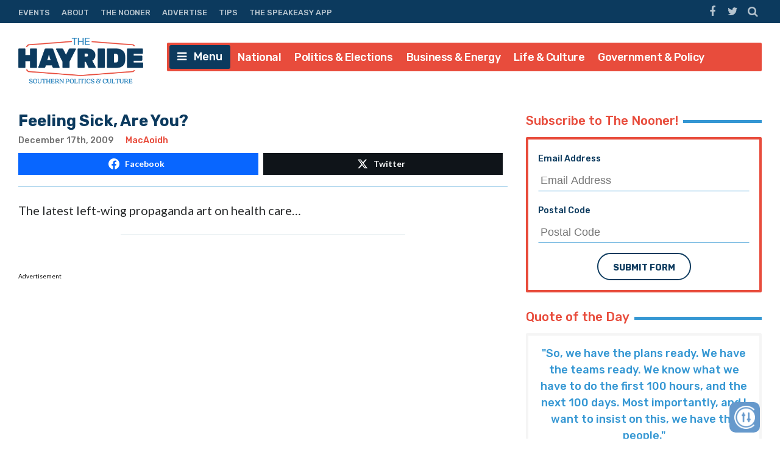

--- FILE ---
content_type: text/html; charset=UTF-8
request_url: https://thehayride.com/2009/12/feeling-sick-are-you/
body_size: 58805
content:
<!DOCTYPE html>
<html lang="en-US">
<head>
<meta charset="UTF-8">
<meta name="viewport" content="width=device-width, initial-scale=1">
<link rel="profile" href="http://gmpg.org/xfn/11">
<link rel="icon" type="image/png" href="" />

<!-- Global site tag (gtag.js) - Google Analytics -->
<script async src="https://www.googletagmanager.com/gtag/js?id=UA-98250005-1"></script>
<script>
  window.dataLayer = window.dataLayer || [];
  function gtag(){dataLayer.push(arguments);}
  gtag('js', new Date());

  gtag('config', 'UA-98250005-1');
</script>
<script async='async' src='https://www.googletagservices.com/tag/js/gpt.js'></script>

<script>
// get url query params - added by gw 2021-1-14
	var match,
		pl = /\+/g,
		search = /([^&=]+)=?([^&]*)/g,
		decode = function (s) {
			return decodeURIComponent(s.replace(pl, " "));
		},
		query = window.location.search.substring(1);

	// collect params as arrays
	var urlParams = {};
	while (match = search.exec(query)) {
		urlParams[decode(match[1])] = decode(match[2]);
	}

	// test ad free auth
	if(urlParams._dm && urlParams._dm.length > 16) {
		document.cookie = `dm_auth=${urlParams._dm}; max-age= ${(30*24*60*60)}; path=/`;
	}

	function extractCookies() {
		var output = {};
		if(!document.cookie) return output;
		 document.cookie.split(/\s*;\s*/).forEach(function(pair) {
			pair = pair.split(/\s*=\s*/);
			output[pair[0]] = pair.splice(1).join('=');
		});
		return output;
	}
    
	function checkUDM() {
		let cookie = extractCookies();
		// let result = urlParams._dm || cookie.dm_auth || false;
		// console.log('_dm test', result, cookie.dm_auth);
		return urlParams._dm || cookie.dm_auth || false;
	}

</script>

<!--AD SCRIPTS FROM ADMIN-->
<!-- <script async='async' src='https://www.googletagservices.com/tag/js/gpt.js'></script> -->
<script>
if(!checkUDM())  {

  var googletag = googletag || {};
  googletag.cmd = googletag.cmd || [];

  // Create Ad Slots
  googletag.cmd.push(function() {
      
    // Start Header Mapping
    var headermapping = googletag.sizeMapping().
    // Add Size - Small
    addSize([0,0], [[300,250]]).
    // Add Size - Medium
    addSize([787,100], [[300,250],[728,90]]).
    // Add Size - Large
    addSize([1020,100], [[728,90],[970,250]]).
    build();
      
    googletag.defineSlot('/1194830/Nhayride970_header', [[300,250],[728,90],[970,250]],  'wpdev-responsive-header').defineSizeMapping(headermapping).setCollapseEmptyDiv(true).addService(googletag.pubads());
    googletag.defineSlot('/1194830/Nhayride_sidebar_Top', [[336, 280], [300, 250], [300, 600]], 'wpdev-sidebar-top').setCollapseEmptyDiv(true).addService(googletag.pubads());
    googletag.defineSlot('/1194830/Nhayride_in_content_1', [[300, 250], [336, 280]], 'wpdev-inline-top').setCollapseEmptyDiv(true).addService(googletag.pubads());
  	 googletag.defineSlot('/1194830/Nhayride_sidebar_BTF', [[300, 600], [160, 600], [336, 280]], 'wpdev-sidebar-bottom').setCollapseEmptyDiv(true).addService(googletag.pubads());
	 googletag.defineSlot('/1194830/Nhayride_in_content_2', [[336, 280], [500, 300]], 'wpdev-inline-bottom').setCollapseEmptyDiv(true).addService(googletag.pubads());

    googletag.pubads().enableSingleRequest();
    googletag.pubads().disableInitialLoad();
    googletag.enableServices();
  });
}
</script>
    <!-- Global site tag (gtag.js) - Google Analytics -->
<script async src="https://www.googletagmanager.com/gtag/js?id=G-Y1EPFXRFET"></script>
<script>
  window.dataLayer = window.dataLayer || [];
  function gtag(){dataLayer.push(arguments);}
  gtag('js', new Date());

  gtag('config', 'G-Y1EPFXRFET');
</script><script>
if (!checkUDM()) {
	//load the apstag.js library
	! function(a9, a, p, s, t, A, g) {
		if (a[a9]) return;

		function q(c, r) {
			a[a9]._Q.push([c, r])
		}
		a[a9] = {
			init: function() {
				q("i", arguments)
			},
			fetchBids: function() {
				q("f", arguments)
			},
			setDisplayBids: function() {},
			targetingKeys: function() {
				return []
			},
			_Q: []
		};
		A = p.createElement(s);
		A.async = !0;
		A.src = t;
		g = p.getElementsByTagName(s)[0];
		g.parentNode.insertBefore(A, g)
	}("apstag", window, document, "script", "//c.amazon-adsystem.com/aax2/apstag.js");

	//initialize the apstag.js library on the page to allow bidding
	apstag.init({
		pubID: '43b773e9-a6f6-49e5-9900-1f86f2033ad0', //enter your pub ID here as shown above, it must within quotes
		adServer: 'googletag'
	});
	apstag.fetchBids({
		slots: [{

				slotID: 'wpdev-responsive-header', //example: 'div-gpt-ad-1475185990716-0'
				slotName: '/1194830/Nhayride970_header', //example: '12345/leaderboard-1'
				sizes: [
					[300, 250],
					[728, 90],
					[970, 250]
				] //example: [[728,90]]
			},
			{
				slotID: 'wpdev-sidebar-top', //example: 'div-gpt-ad-1475185990716-0'
				slotName: '/1194830/Nhayride_sidebar_Top', //example: '12345/leaderboard-1'
				sizes: [
					[336, 280],
					[300, 250],
					[300, 600]
				] //example: [[728,90]]
			},
			{
				slotID: 'wpdev-inline-top', //example: 'div-gpt-ad-1475185990716-0'
				slotName: '1194830/Nhayride_in_content_1', //example: '12345/leaderboard-1'
				sizes: [
					[336, 280],
					[300, 250],
					[300, 600]
				] //example: [[728,90]]
			},
			{
				slotID: 'wpdev-sidebar-bottom', //example: 'div-gpt-ad-1475185990716-0'
				slotName: '/1194830/Nhayride_sidebar_BTF', //example: '12345/leaderboard-1'
				sizes: [
					[300, 600],
					[160, 600],
					[336, 280]
				] //example: [[728,90]]
			},
			{
				slotID: 'wpdev-inline-bottom', //example: 'div-gpt-ad-1475185990716-0'
				slotName: '/1194830/Nhayride_in_content_2', //example: '12345/leaderboard-1'
				sizes: [336, 280] //example: [[728,90]]



			}
		],
		timeout: 2e3
	}, function(bids) {
		// set apstag targeting on googletag, then trigger the first DFP request in googletag's disableInitialLoad integration
		googletag.cmd.push(function() {
			apstag.setDisplayBids();
			googletag.pubads().refresh();
		});
	});


	// BEGIN 33Across SiteCTRL Script 

	if (document.location.protocol == 'http:') {
		var Tynt = Tynt || [];
		Tynt.push('a8dWwwaLCr5QO5rkHcnnVW');
		if (!checkUDM()) {
			(function() {
				var h, s = document.createElement('script');
				s.src = '//cdn.tynt.com/ti.js';
				h = document.getElementsByTagName('script')[0];
				h.parentNode.insertBefore(s, h);
			})();
		}
	}
	// END 33Across SiteCTRL Script 

	document.write(
		'<script data-cfasync="false" language="javascript" async src="//udmserve.net/udm/img.fetch?sid=15379;tid=1;dt=8;"><\/script>'
		);
	// UNDERDOGMEDIA InPage_staging.generous-doohickey.flywheelsites.com ADCODE END --->
	// UNDERDOGMEDIA EDGE_staging.generous-doohickey.flywheelsites.com JavaScript ADCODE START--->
	document.write(
		'<script data-cfasync="false" language="javascript" async src="https://udmserve.net/udm/img.fetch?sid=15350;tid=1;dt=6;"><\/script>'
		);
	// UNDERDOGMEDIA EDGE_staging.generous-doohickey.flywheelsites.com JavaScript ADCODE END--->

	! function(n) {
		if (!window.cnx) {
			window.cnx = {}, window.cnx.cmd = [];
			var t = n.createElement('iframe');
			t.display = 'none', t.onload = function() {
				var n = t.contentWindow.document,
					c = n.createElement('script');
				c.src = '//cd.connatix.com/connatix.player.js', c.setAttribute('async', '1'), c.setAttribute('type',
					'text/javascript'), n.body.appendChild(c)
			}, n.head.appendChild(t)
		}
	}(document);
}
</script>


<meta name='robots' content='index, follow, max-image-preview:large, max-snippet:-1, max-video-preview:-1' />
	<style>img:is([sizes="auto" i], [sizes^="auto," i]) { contain-intrinsic-size: 3000px 1500px }</style>
	
	<!-- This site is optimized with the Yoast SEO plugin v26.1.1 - https://yoast.com/wordpress/plugins/seo/ -->
	<title>Feeling Sick, Are You?</title>
	<link rel="canonical" href="https://thehayride.com/2009/12/feeling-sick-are-you/" />
	<meta property="og:locale" content="en_US" />
	<meta property="og:type" content="article" />
	<meta property="og:title" content="Feeling Sick, Are You?" />
	<meta property="og:description" content="The latest left-wing propaganda art on health care&#8230; Advertisement Advertisement" />
	<meta property="og:url" content="https://thehayride.com/2009/12/feeling-sick-are-you/" />
	<meta property="og:site_name" content="The Hayride" />
	<meta property="article:publisher" content="https://www.facebook.com/TheHayride/" />
	<meta property="article:published_time" content="2009-12-17T06:03:29+00:00" />
	<meta property="og:image" content="http://www2.nationalreview.com/dest/2009/12/16/description41013692728ec8bc73ff.jpg" />
	<meta name="author" content="MacAoidh" />
	<meta name="twitter:card" content="summary_large_image" />
	<meta name="twitter:creator" content="@TheHayride" />
	<meta name="twitter:site" content="@TheHayride" />
	<meta name="twitter:label1" content="Written by" />
	<meta name="twitter:data1" content="MacAoidh" />
	<script type="application/ld+json" class="yoast-schema-graph">{"@context":"https://schema.org","@graph":[{"@type":"Article","@id":"https://thehayride.com/2009/12/feeling-sick-are-you/#article","isPartOf":{"@id":"https://thehayride.com/2009/12/feeling-sick-are-you/"},"author":{"name":"MacAoidh","@id":"https://thehayride.com/#/schema/person/7122faef09b42b089f65355fc38d9e99"},"headline":"Feeling Sick, Are You?","datePublished":"2009-12-17T06:03:29+00:00","mainEntityOfPage":{"@id":"https://thehayride.com/2009/12/feeling-sick-are-you/"},"wordCount":12,"commentCount":0,"publisher":{"@id":"https://thehayride.com/#organization"},"image":{"@id":"https://thehayride.com/2009/12/feeling-sick-are-you/#primaryimage"},"thumbnailUrl":"http://www2.nationalreview.com/dest/2009/12/16/description41013692728ec8bc73ff.jpg","keywords":["Culture","Obamacare"],"articleSection":["General"],"inLanguage":"en-US","potentialAction":[{"@type":"CommentAction","name":"Comment","target":["https://thehayride.com/2009/12/feeling-sick-are-you/#respond"]}]},{"@type":"WebPage","@id":"https://thehayride.com/2009/12/feeling-sick-are-you/","url":"https://thehayride.com/2009/12/feeling-sick-are-you/","name":"Feeling Sick, Are You?","isPartOf":{"@id":"https://thehayride.com/#website"},"primaryImageOfPage":{"@id":"https://thehayride.com/2009/12/feeling-sick-are-you/#primaryimage"},"image":{"@id":"https://thehayride.com/2009/12/feeling-sick-are-you/#primaryimage"},"thumbnailUrl":"http://www2.nationalreview.com/dest/2009/12/16/description41013692728ec8bc73ff.jpg","datePublished":"2009-12-17T06:03:29+00:00","breadcrumb":{"@id":"https://thehayride.com/2009/12/feeling-sick-are-you/#breadcrumb"},"inLanguage":"en-US","potentialAction":[{"@type":"ReadAction","target":["https://thehayride.com/2009/12/feeling-sick-are-you/"]}]},{"@type":"ImageObject","inLanguage":"en-US","@id":"https://thehayride.com/2009/12/feeling-sick-are-you/#primaryimage","url":"http://www2.nationalreview.com/dest/2009/12/16/description41013692728ec8bc73ff.jpg","contentUrl":"http://www2.nationalreview.com/dest/2009/12/16/description41013692728ec8bc73ff.jpg"},{"@type":"BreadcrumbList","@id":"https://thehayride.com/2009/12/feeling-sick-are-you/#breadcrumb","itemListElement":[{"@type":"ListItem","position":1,"name":"Home","item":"https://thehayride.com/"},{"@type":"ListItem","position":2,"name":"Feeling Sick, Are You?"}]},{"@type":"WebSite","@id":"https://thehayride.com/#website","url":"https://thehayride.com/","name":"The Hayride","description":"Southern Politics &amp; Culture","publisher":{"@id":"https://thehayride.com/#organization"},"potentialAction":[{"@type":"SearchAction","target":{"@type":"EntryPoint","urlTemplate":"https://thehayride.com/?s={search_term_string}"},"query-input":{"@type":"PropertyValueSpecification","valueRequired":true,"valueName":"search_term_string"}}],"inLanguage":"en-US"},{"@type":"Organization","@id":"https://thehayride.com/#organization","name":"The Hayride","url":"https://thehayride.com/","logo":{"@type":"ImageObject","inLanguage":"en-US","@id":"https://thehayride.com/#/schema/logo/image/","url":"https://thehayride.com/wp-content/uploads/2020/07/h2020-logo-4th-draft.jpg","contentUrl":"https://thehayride.com/wp-content/uploads/2020/07/h2020-logo-4th-draft.jpg","width":600,"height":600,"caption":"The Hayride"},"image":{"@id":"https://thehayride.com/#/schema/logo/image/"},"sameAs":["https://www.facebook.com/TheHayride/","https://x.com/TheHayride"]},{"@type":"Person","@id":"https://thehayride.com/#/schema/person/7122faef09b42b089f65355fc38d9e99","name":"MacAoidh","image":{"@type":"ImageObject","inLanguage":"en-US","@id":"https://thehayride.com/#/schema/person/image/","url":"https://secure.gravatar.com/avatar/0037a03901205e3681e9138e02b706bafa338d2c8a3bc9adf739ae820b642e02?s=96&d=mm&r=g","contentUrl":"https://secure.gravatar.com/avatar/0037a03901205e3681e9138e02b706bafa338d2c8a3bc9adf739ae820b642e02?s=96&d=mm&r=g","caption":"MacAoidh"},"description":"Just a guy with a head full of opinions and a medium-sized vocabulary...","sameAs":["http://generous-doohickey.flywheelsites.com"],"url":"https://thehayride.com/author/macaoidh/"}]}</script>
	<!-- / Yoast SEO plugin. -->


<link rel='dns-prefetch' href='//use.fontawesome.com' />
<link rel='dns-prefetch' href='//npmcdn.com' />
<link rel='dns-prefetch' href='//fonts.googleapis.com' />
<link rel="alternate" type="application/rss+xml" title="The Hayride &raquo; Feed" href="https://thehayride.com/feed/" />
<link rel="alternate" type="application/rss+xml" title="The Hayride &raquo; Comments Feed" href="https://thehayride.com/comments/feed/" />
		<style>
			.lazyload,
			.lazyloading {
				max-width: 100%;
			}
		</style>
		<script type="text/javascript">
/* <![CDATA[ */
window._wpemojiSettings = {"baseUrl":"https:\/\/s.w.org\/images\/core\/emoji\/16.0.1\/72x72\/","ext":".png","svgUrl":"https:\/\/s.w.org\/images\/core\/emoji\/16.0.1\/svg\/","svgExt":".svg","source":{"concatemoji":"https:\/\/thehayride.com\/wp-includes\/js\/wp-emoji-release.min.js?ver=6.8.3"}};
/*! This file is auto-generated */
!function(s,n){var o,i,e;function c(e){try{var t={supportTests:e,timestamp:(new Date).valueOf()};sessionStorage.setItem(o,JSON.stringify(t))}catch(e){}}function p(e,t,n){e.clearRect(0,0,e.canvas.width,e.canvas.height),e.fillText(t,0,0);var t=new Uint32Array(e.getImageData(0,0,e.canvas.width,e.canvas.height).data),a=(e.clearRect(0,0,e.canvas.width,e.canvas.height),e.fillText(n,0,0),new Uint32Array(e.getImageData(0,0,e.canvas.width,e.canvas.height).data));return t.every(function(e,t){return e===a[t]})}function u(e,t){e.clearRect(0,0,e.canvas.width,e.canvas.height),e.fillText(t,0,0);for(var n=e.getImageData(16,16,1,1),a=0;a<n.data.length;a++)if(0!==n.data[a])return!1;return!0}function f(e,t,n,a){switch(t){case"flag":return n(e,"\ud83c\udff3\ufe0f\u200d\u26a7\ufe0f","\ud83c\udff3\ufe0f\u200b\u26a7\ufe0f")?!1:!n(e,"\ud83c\udde8\ud83c\uddf6","\ud83c\udde8\u200b\ud83c\uddf6")&&!n(e,"\ud83c\udff4\udb40\udc67\udb40\udc62\udb40\udc65\udb40\udc6e\udb40\udc67\udb40\udc7f","\ud83c\udff4\u200b\udb40\udc67\u200b\udb40\udc62\u200b\udb40\udc65\u200b\udb40\udc6e\u200b\udb40\udc67\u200b\udb40\udc7f");case"emoji":return!a(e,"\ud83e\udedf")}return!1}function g(e,t,n,a){var r="undefined"!=typeof WorkerGlobalScope&&self instanceof WorkerGlobalScope?new OffscreenCanvas(300,150):s.createElement("canvas"),o=r.getContext("2d",{willReadFrequently:!0}),i=(o.textBaseline="top",o.font="600 32px Arial",{});return e.forEach(function(e){i[e]=t(o,e,n,a)}),i}function t(e){var t=s.createElement("script");t.src=e,t.defer=!0,s.head.appendChild(t)}"undefined"!=typeof Promise&&(o="wpEmojiSettingsSupports",i=["flag","emoji"],n.supports={everything:!0,everythingExceptFlag:!0},e=new Promise(function(e){s.addEventListener("DOMContentLoaded",e,{once:!0})}),new Promise(function(t){var n=function(){try{var e=JSON.parse(sessionStorage.getItem(o));if("object"==typeof e&&"number"==typeof e.timestamp&&(new Date).valueOf()<e.timestamp+604800&&"object"==typeof e.supportTests)return e.supportTests}catch(e){}return null}();if(!n){if("undefined"!=typeof Worker&&"undefined"!=typeof OffscreenCanvas&&"undefined"!=typeof URL&&URL.createObjectURL&&"undefined"!=typeof Blob)try{var e="postMessage("+g.toString()+"("+[JSON.stringify(i),f.toString(),p.toString(),u.toString()].join(",")+"));",a=new Blob([e],{type:"text/javascript"}),r=new Worker(URL.createObjectURL(a),{name:"wpTestEmojiSupports"});return void(r.onmessage=function(e){c(n=e.data),r.terminate(),t(n)})}catch(e){}c(n=g(i,f,p,u))}t(n)}).then(function(e){for(var t in e)n.supports[t]=e[t],n.supports.everything=n.supports.everything&&n.supports[t],"flag"!==t&&(n.supports.everythingExceptFlag=n.supports.everythingExceptFlag&&n.supports[t]);n.supports.everythingExceptFlag=n.supports.everythingExceptFlag&&!n.supports.flag,n.DOMReady=!1,n.readyCallback=function(){n.DOMReady=!0}}).then(function(){return e}).then(function(){var e;n.supports.everything||(n.readyCallback(),(e=n.source||{}).concatemoji?t(e.concatemoji):e.wpemoji&&e.twemoji&&(t(e.twemoji),t(e.wpemoji)))}))}((window,document),window._wpemojiSettings);
/* ]]> */
</script>
<style id='wp-emoji-styles-inline-css' type='text/css'>

	img.wp-smiley, img.emoji {
		display: inline !important;
		border: none !important;
		box-shadow: none !important;
		height: 1em !important;
		width: 1em !important;
		margin: 0 0.07em !important;
		vertical-align: -0.1em !important;
		background: none !important;
		padding: 0 !important;
	}
</style>
<link rel='stylesheet' id='wp-block-library-css' href='https://thehayride.com/wp-includes/css/dist/block-library/style.min.css?ver=6.8.3' type='text/css' media='all' />
<style id='classic-theme-styles-inline-css' type='text/css'>
/*! This file is auto-generated */
.wp-block-button__link{color:#fff;background-color:#32373c;border-radius:9999px;box-shadow:none;text-decoration:none;padding:calc(.667em + 2px) calc(1.333em + 2px);font-size:1.125em}.wp-block-file__button{background:#32373c;color:#fff;text-decoration:none}
</style>
<style id='global-styles-inline-css' type='text/css'>
:root{--wp--preset--aspect-ratio--square: 1;--wp--preset--aspect-ratio--4-3: 4/3;--wp--preset--aspect-ratio--3-4: 3/4;--wp--preset--aspect-ratio--3-2: 3/2;--wp--preset--aspect-ratio--2-3: 2/3;--wp--preset--aspect-ratio--16-9: 16/9;--wp--preset--aspect-ratio--9-16: 9/16;--wp--preset--color--black: #000000;--wp--preset--color--cyan-bluish-gray: #abb8c3;--wp--preset--color--white: #ffffff;--wp--preset--color--pale-pink: #f78da7;--wp--preset--color--vivid-red: #cf2e2e;--wp--preset--color--luminous-vivid-orange: #ff6900;--wp--preset--color--luminous-vivid-amber: #fcb900;--wp--preset--color--light-green-cyan: #7bdcb5;--wp--preset--color--vivid-green-cyan: #00d084;--wp--preset--color--pale-cyan-blue: #8ed1fc;--wp--preset--color--vivid-cyan-blue: #0693e3;--wp--preset--color--vivid-purple: #9b51e0;--wp--preset--gradient--vivid-cyan-blue-to-vivid-purple: linear-gradient(135deg,rgba(6,147,227,1) 0%,rgb(155,81,224) 100%);--wp--preset--gradient--light-green-cyan-to-vivid-green-cyan: linear-gradient(135deg,rgb(122,220,180) 0%,rgb(0,208,130) 100%);--wp--preset--gradient--luminous-vivid-amber-to-luminous-vivid-orange: linear-gradient(135deg,rgba(252,185,0,1) 0%,rgba(255,105,0,1) 100%);--wp--preset--gradient--luminous-vivid-orange-to-vivid-red: linear-gradient(135deg,rgba(255,105,0,1) 0%,rgb(207,46,46) 100%);--wp--preset--gradient--very-light-gray-to-cyan-bluish-gray: linear-gradient(135deg,rgb(238,238,238) 0%,rgb(169,184,195) 100%);--wp--preset--gradient--cool-to-warm-spectrum: linear-gradient(135deg,rgb(74,234,220) 0%,rgb(151,120,209) 20%,rgb(207,42,186) 40%,rgb(238,44,130) 60%,rgb(251,105,98) 80%,rgb(254,248,76) 100%);--wp--preset--gradient--blush-light-purple: linear-gradient(135deg,rgb(255,206,236) 0%,rgb(152,150,240) 100%);--wp--preset--gradient--blush-bordeaux: linear-gradient(135deg,rgb(254,205,165) 0%,rgb(254,45,45) 50%,rgb(107,0,62) 100%);--wp--preset--gradient--luminous-dusk: linear-gradient(135deg,rgb(255,203,112) 0%,rgb(199,81,192) 50%,rgb(65,88,208) 100%);--wp--preset--gradient--pale-ocean: linear-gradient(135deg,rgb(255,245,203) 0%,rgb(182,227,212) 50%,rgb(51,167,181) 100%);--wp--preset--gradient--electric-grass: linear-gradient(135deg,rgb(202,248,128) 0%,rgb(113,206,126) 100%);--wp--preset--gradient--midnight: linear-gradient(135deg,rgb(2,3,129) 0%,rgb(40,116,252) 100%);--wp--preset--font-size--small: 13px;--wp--preset--font-size--medium: 20px;--wp--preset--font-size--large: 36px;--wp--preset--font-size--x-large: 42px;--wp--preset--spacing--20: 0.44rem;--wp--preset--spacing--30: 0.67rem;--wp--preset--spacing--40: 1rem;--wp--preset--spacing--50: 1.5rem;--wp--preset--spacing--60: 2.25rem;--wp--preset--spacing--70: 3.38rem;--wp--preset--spacing--80: 5.06rem;--wp--preset--shadow--natural: 6px 6px 9px rgba(0, 0, 0, 0.2);--wp--preset--shadow--deep: 12px 12px 50px rgba(0, 0, 0, 0.4);--wp--preset--shadow--sharp: 6px 6px 0px rgba(0, 0, 0, 0.2);--wp--preset--shadow--outlined: 6px 6px 0px -3px rgba(255, 255, 255, 1), 6px 6px rgba(0, 0, 0, 1);--wp--preset--shadow--crisp: 6px 6px 0px rgba(0, 0, 0, 1);}:where(.is-layout-flex){gap: 0.5em;}:where(.is-layout-grid){gap: 0.5em;}body .is-layout-flex{display: flex;}.is-layout-flex{flex-wrap: wrap;align-items: center;}.is-layout-flex > :is(*, div){margin: 0;}body .is-layout-grid{display: grid;}.is-layout-grid > :is(*, div){margin: 0;}:where(.wp-block-columns.is-layout-flex){gap: 2em;}:where(.wp-block-columns.is-layout-grid){gap: 2em;}:where(.wp-block-post-template.is-layout-flex){gap: 1.25em;}:where(.wp-block-post-template.is-layout-grid){gap: 1.25em;}.has-black-color{color: var(--wp--preset--color--black) !important;}.has-cyan-bluish-gray-color{color: var(--wp--preset--color--cyan-bluish-gray) !important;}.has-white-color{color: var(--wp--preset--color--white) !important;}.has-pale-pink-color{color: var(--wp--preset--color--pale-pink) !important;}.has-vivid-red-color{color: var(--wp--preset--color--vivid-red) !important;}.has-luminous-vivid-orange-color{color: var(--wp--preset--color--luminous-vivid-orange) !important;}.has-luminous-vivid-amber-color{color: var(--wp--preset--color--luminous-vivid-amber) !important;}.has-light-green-cyan-color{color: var(--wp--preset--color--light-green-cyan) !important;}.has-vivid-green-cyan-color{color: var(--wp--preset--color--vivid-green-cyan) !important;}.has-pale-cyan-blue-color{color: var(--wp--preset--color--pale-cyan-blue) !important;}.has-vivid-cyan-blue-color{color: var(--wp--preset--color--vivid-cyan-blue) !important;}.has-vivid-purple-color{color: var(--wp--preset--color--vivid-purple) !important;}.has-black-background-color{background-color: var(--wp--preset--color--black) !important;}.has-cyan-bluish-gray-background-color{background-color: var(--wp--preset--color--cyan-bluish-gray) !important;}.has-white-background-color{background-color: var(--wp--preset--color--white) !important;}.has-pale-pink-background-color{background-color: var(--wp--preset--color--pale-pink) !important;}.has-vivid-red-background-color{background-color: var(--wp--preset--color--vivid-red) !important;}.has-luminous-vivid-orange-background-color{background-color: var(--wp--preset--color--luminous-vivid-orange) !important;}.has-luminous-vivid-amber-background-color{background-color: var(--wp--preset--color--luminous-vivid-amber) !important;}.has-light-green-cyan-background-color{background-color: var(--wp--preset--color--light-green-cyan) !important;}.has-vivid-green-cyan-background-color{background-color: var(--wp--preset--color--vivid-green-cyan) !important;}.has-pale-cyan-blue-background-color{background-color: var(--wp--preset--color--pale-cyan-blue) !important;}.has-vivid-cyan-blue-background-color{background-color: var(--wp--preset--color--vivid-cyan-blue) !important;}.has-vivid-purple-background-color{background-color: var(--wp--preset--color--vivid-purple) !important;}.has-black-border-color{border-color: var(--wp--preset--color--black) !important;}.has-cyan-bluish-gray-border-color{border-color: var(--wp--preset--color--cyan-bluish-gray) !important;}.has-white-border-color{border-color: var(--wp--preset--color--white) !important;}.has-pale-pink-border-color{border-color: var(--wp--preset--color--pale-pink) !important;}.has-vivid-red-border-color{border-color: var(--wp--preset--color--vivid-red) !important;}.has-luminous-vivid-orange-border-color{border-color: var(--wp--preset--color--luminous-vivid-orange) !important;}.has-luminous-vivid-amber-border-color{border-color: var(--wp--preset--color--luminous-vivid-amber) !important;}.has-light-green-cyan-border-color{border-color: var(--wp--preset--color--light-green-cyan) !important;}.has-vivid-green-cyan-border-color{border-color: var(--wp--preset--color--vivid-green-cyan) !important;}.has-pale-cyan-blue-border-color{border-color: var(--wp--preset--color--pale-cyan-blue) !important;}.has-vivid-cyan-blue-border-color{border-color: var(--wp--preset--color--vivid-cyan-blue) !important;}.has-vivid-purple-border-color{border-color: var(--wp--preset--color--vivid-purple) !important;}.has-vivid-cyan-blue-to-vivid-purple-gradient-background{background: var(--wp--preset--gradient--vivid-cyan-blue-to-vivid-purple) !important;}.has-light-green-cyan-to-vivid-green-cyan-gradient-background{background: var(--wp--preset--gradient--light-green-cyan-to-vivid-green-cyan) !important;}.has-luminous-vivid-amber-to-luminous-vivid-orange-gradient-background{background: var(--wp--preset--gradient--luminous-vivid-amber-to-luminous-vivid-orange) !important;}.has-luminous-vivid-orange-to-vivid-red-gradient-background{background: var(--wp--preset--gradient--luminous-vivid-orange-to-vivid-red) !important;}.has-very-light-gray-to-cyan-bluish-gray-gradient-background{background: var(--wp--preset--gradient--very-light-gray-to-cyan-bluish-gray) !important;}.has-cool-to-warm-spectrum-gradient-background{background: var(--wp--preset--gradient--cool-to-warm-spectrum) !important;}.has-blush-light-purple-gradient-background{background: var(--wp--preset--gradient--blush-light-purple) !important;}.has-blush-bordeaux-gradient-background{background: var(--wp--preset--gradient--blush-bordeaux) !important;}.has-luminous-dusk-gradient-background{background: var(--wp--preset--gradient--luminous-dusk) !important;}.has-pale-ocean-gradient-background{background: var(--wp--preset--gradient--pale-ocean) !important;}.has-electric-grass-gradient-background{background: var(--wp--preset--gradient--electric-grass) !important;}.has-midnight-gradient-background{background: var(--wp--preset--gradient--midnight) !important;}.has-small-font-size{font-size: var(--wp--preset--font-size--small) !important;}.has-medium-font-size{font-size: var(--wp--preset--font-size--medium) !important;}.has-large-font-size{font-size: var(--wp--preset--font-size--large) !important;}.has-x-large-font-size{font-size: var(--wp--preset--font-size--x-large) !important;}
:where(.wp-block-post-template.is-layout-flex){gap: 1.25em;}:where(.wp-block-post-template.is-layout-grid){gap: 1.25em;}
:where(.wp-block-columns.is-layout-flex){gap: 2em;}:where(.wp-block-columns.is-layout-grid){gap: 2em;}
:root :where(.wp-block-pullquote){font-size: 1.5em;line-height: 1.6;}
</style>
<link rel='stylesheet' id='contact-form-7-css' href='https://thehayride.com/wp-content/plugins/contact-form-7/includes/css/styles.css?ver=6.1.2' type='text/css' media='all' />
<link rel='stylesheet' id='placehodor-front-css' href='https://thehayride.com/wp-content/plugins/placehodor/assets/css/front.css?ver=1.4.0' type='text/css' media='all' />
<link rel='stylesheet' id='ride-google-font-css' href='//fonts.googleapis.com/css?family=Lato%3A400%2C700%7CRubik%3A300%2C500%2C700&#038;ver=6.8.3' type='text/css' media='all' />
<link rel='stylesheet' id='the-ride-style-css' href='https://thehayride.com/wp-content/themes/the-ride/style.css?ver=6.8.3' type='text/css' media='all' />
<link rel='stylesheet' id='subscribe-forms-css-css' href='https://thehayride.com/wp-content/plugins/easy-social-share-buttons3/assets/modules/subscribe-forms.min.css?ver=6.8.3' type='text/css' media='all' />
<link rel='stylesheet' id='click2tweet-css-css' href='https://thehayride.com/wp-content/plugins/easy-social-share-buttons3/assets/modules/click-to-tweet.min.css?ver=6.8.3' type='text/css' media='all' />
<link rel='stylesheet' id='easy-social-share-buttons-css' href='https://thehayride.com/wp-content/plugins/easy-social-share-buttons3/assets/css/easy-social-share-buttons.min.css?ver=6.8.3' type='text/css' media='all' />
<style id='easy-social-share-buttons-inline-css' type='text/css'>
.essb_links .essb_link_mastodon { --essb-network: #6364ff;}
</style>
<script type="text/javascript" src="https://thehayride.com/wp-includes/js/jquery/jquery.min.js?ver=3.7.1" id="jquery-core-js"></script>
<script type="text/javascript" src="https://thehayride.com/wp-includes/js/jquery/jquery-migrate.min.js?ver=3.4.1" id="jquery-migrate-js"></script>
<script type="text/javascript" id="placehodor-front-js-extra">
/* <![CDATA[ */
var placehodor = {"error_undefined":"Sorry, an error occured.","processing":"Processing...","check":"Check","finish":"Finish","choose_image":"Choose a new sub image","use_image":"Use this image","set_image":"Set a new one","ajaxurl":"https:\/\/thehayride.com\/wp-admin\/admin-ajax.php","sub_url":"https:\/\/thehayride.com\/LNJ\/placehodor\/default.png"};
/* ]]> */
</script>
<script type="text/javascript" src="https://thehayride.com/wp-content/plugins/placehodor/assets/js/front.js?ver=1.4.0" id="placehodor-front-js"></script>
<script type="text/javascript" src="//use.fontawesome.com/8cf3076674.js?ver=1.0" id="the-ride-fontawesome-js-js"></script>
<script type="text/javascript" src="https://thehayride.com/wp-content/themes/the-ride/js/theride-top.js?ver=1.0" id="the-ride-top-js-js"></script>
<script id="essb-inline-js"></script><link rel="https://api.w.org/" href="https://thehayride.com/wp-json/" /><link rel="alternate" title="JSON" type="application/json" href="https://thehayride.com/wp-json/wp/v2/posts/361" /><link rel="EditURI" type="application/rsd+xml" title="RSD" href="https://thehayride.com/xmlrpc.php?rsd" />
<link rel='shortlink' href='https://thehayride.com/?p=361' />
<link rel="alternate" title="oEmbed (JSON)" type="application/json+oembed" href="https://thehayride.com/wp-json/oembed/1.0/embed?url=https%3A%2F%2Fthehayride.com%2F2009%2F12%2Ffeeling-sick-are-you%2F" />
<link rel="alternate" title="oEmbed (XML)" type="text/xml+oembed" href="https://thehayride.com/wp-json/oembed/1.0/embed?url=https%3A%2F%2Fthehayride.com%2F2009%2F12%2Ffeeling-sick-are-you%2F&#038;format=xml" />
			<meta property="fb:pages" content="185465169674" />
					<script>
			document.documentElement.className = document.documentElement.className.replace('no-js', 'js');
		</script>
				<style>
			.no-js img.lazyload {
				display: none;
			}

			figure.wp-block-image img.lazyloading {
				min-width: 150px;
			}

			.lazyload,
			.lazyloading {
				--smush-placeholder-width: 100px;
				--smush-placeholder-aspect-ratio: 1/1;
				width: var(--smush-image-width, var(--smush-placeholder-width)) !important;
				aspect-ratio: var(--smush-image-aspect-ratio, var(--smush-placeholder-aspect-ratio)) !important;
			}

						.lazyload, .lazyloading {
				opacity: 0;
			}

			.lazyloaded {
				opacity: 1;
				transition: opacity 400ms;
				transition-delay: 0ms;
			}

					</style>
		
<script type="text/javascript">var essb_settings = {"ajax_url":"https:\/\/thehayride.com\/wp-admin\/admin-ajax.php","essb3_nonce":"1fbbedd8ec","essb3_plugin_url":"https:\/\/thehayride.com\/wp-content\/plugins\/easy-social-share-buttons3","essb3_stats":false,"essb3_ga":false,"essb3_ga_ntg":false,"blog_url":"https:\/\/thehayride.com\/","post_id":"361","stop_postcount":true};</script>		<style type="text/css" id="wp-custom-css">
			/* WC checkout form patch */
#customer_details div.col-1, #customer_details div.col-2 {
    -webkit-box-flex: 0 !important;
    -webkit-flex: 0 0 100% !important;
    -ms-flex: 0 0 100%  !important;
    flex: 0 0 100% !important;
    max-width: 100%  !important;
}#customer_details div.col-1 {
    -webkit-box-flex: 0 !important;
    -webkit-flex: 0 0 100% !important;
    -ms-flex: 0 0 100%  !important;
    flex: 0 0 100% !important;
    max-width: 100%  !important;
}		</style>
		<style>
.ai-viewports                 {--ai: 1;}
.ai-viewport-3                { display: none !important;}
.ai-viewport-2                { display: none !important;}
.ai-viewport-1                { display: inherit !important;}
.ai-viewport-0                { display: none !important;}
@media (min-width: 768px) and (max-width: 979px) {
.ai-viewport-1                { display: none !important;}
.ai-viewport-2                { display: inherit !important;}
}
@media (max-width: 767px) {
.ai-viewport-1                { display: none !important;}
.ai-viewport-3                { display: inherit !important;}
}
.ai-rotate {position: relative;}
.ai-rotate-hidden {visibility: hidden;}
.ai-rotate-hidden-2 {position: absolute; top: 0; left: 0; width: 100%; height: 100%;}
.ai-list-data, .ai-ip-data, .ai-filter-check, .ai-fallback, .ai-list-block, .ai-list-block-ip, .ai-list-block-filter {visibility: hidden; position: absolute; width: 50%; height: 1px; top: -1000px; z-index: -9999; margin: 0px!important;}
.ai-list-data, .ai-ip-data, .ai-filter-check, .ai-fallback {min-width: 1px;}
</style>
</head>
<body class="wp-singular post-template-default single single-post postid-361 single-format-standard wp-custom-logo wp-theme-the-ride group-blog essb-10.7">
<!-- Modal -->
<div class="modal fade wpdev-search-modal" id="wpdevSearch" tabindex="-1" role="dialog" aria-labelledby="wpdevSearch">
  <div class="modal-dialog" role="document">
    <div class="modal-content">
        <button type="button" class="close wpdev-close" data-dismiss="modal" aria-label="Close"><span aria-hidden="true">&times;</span></button>
        <form role="search" method="get" class="search-form" action="https://thehayride.com/">
				<label>
					<span class="screen-reader-text">Search for:</span>
					<input type="search" class="search-field" placeholder="Search &hellip;" value="" name="s" />
				</label>
				<input type="submit" class="search-submit" value="Search" />
			</form>    </div>
  </div>
</div><div id="page" class="site">

    <div class="wpdev-top-menu-cont">
        <div class="container-fluid wpdev-top-menu wpdev-max-width">
            <div class="row">
                <div class="col-sm-9">
                    <div class="menu-top-nav-container"><ul id="top-menu" class="menu"><li id="menu-item-114200" class="menu-item menu-item-type-post_type menu-item-object-page menu-item-114200"><a href="https://thehayride.com/events/">Events</a></li>
<li id="menu-item-73448" class="menu-item menu-item-type-post_type menu-item-object-page menu-item-73448"><a href="https://thehayride.com/about/">About</a></li>
<li id="menu-item-73449" class="menu-item menu-item-type-post_type menu-item-object-page menu-item-73449"><a href="https://thehayride.com/subscribe-by-e-mail/">The Nooner</a></li>
<li id="menu-item-73451" class="menu-item menu-item-type-post_type menu-item-object-page menu-item-73451"><a href="https://thehayride.com/advertise/">Advertise</a></li>
<li id="menu-item-73452" class="menu-item menu-item-type-post_type menu-item-object-page menu-item-73452"><a href="https://thehayride.com/tip-us-off/">Tips</a></li>
<li id="menu-item-131850" class="menu-item menu-item-type-custom menu-item-object-custom menu-item-131850"><a href="https://thespeakeasy.disciplemedia.com/groups">The Speakeasy App</a></li>
</ul></div>                </div>
                <div class="col-sm-3">
                    <div class="wpdev-social-networks">
    <a href="https://www.facebook.com/TheHayride/" target="_blank"><i class="fa fa-facebook"></i></a>
    <a href="https://twitter.com/TheHayride" target="_blank"><i class="fa fa-twitter"></i></a>
    <button type="button" class="wpdev-search-btn" data-toggle="modal" data-target="#wpdevSearch">
      <i class="fa fa-search"></i>
    </button>
</div>                </div>
            </div>
        </div>
    </div>

    <div class="wpdev-site-content-cont">
        <div class="container-fluid wpdev-site wpdev-max-width">
            <header id="masthead" class="site-header" role="banner">
                <div class="site-branding">
                    <a href="https://thehayride.com">
                        <img data-src="https://thehayride.com/wp-content/uploads/2022/07/thehayride_logo_web.png" alt="The Hayride" src="[data-uri]" class="lazyload" style="--smush-placeholder-width: 303px; --smush-placeholder-aspect-ratio: 303/111;" />
                    </a>
                </div><!-- .site-branding -->

                <nav id="site-navigation" class="main-navigation" role="navigation">
                    <button class="menu-btn wpdev-push-btn"><i class="fa fa-bars"></i> Menu</button>
                    <div class="menu-main-nav-container"><ul id="main-menu" class="menu"><li id="menu-item-73442" class="menu-item menu-item-type-taxonomy menu-item-object-category menu-item-73442"><a href="https://thehayride.com/category/national/">National</a></li>
<li id="menu-item-73441" class="menu-item menu-item-type-taxonomy menu-item-object-category menu-item-73441"><a href="https://thehayride.com/category/elections/">Politics &#038; Elections</a></li>
<li id="menu-item-73446" class="menu-item menu-item-type-taxonomy menu-item-object-category menu-item-73446"><a href="https://thehayride.com/category/energy-national/">Business &#038; Energy</a></li>
<li id="menu-item-73443" class="menu-item menu-item-type-taxonomy menu-item-object-category menu-item-73443"><a href="https://thehayride.com/category/lagniappe/">Life &#038; Culture</a></li>
<li id="menu-item-73444" class="menu-item menu-item-type-taxonomy menu-item-object-category menu-item-73444"><a href="https://thehayride.com/category/government/">Government &#038; Policy</a></li>
</ul></div>                    <div id="wpdev-region-nav">
                        <div class="row wpdev-region-row">
                            <div class="col-md-3 wpdev-drop-menu">
                                <div class="menu-main-nav-container"><ul id="drop-menu" class="menu"><li class="menu-item menu-item-type-taxonomy menu-item-object-category menu-item-73442"><a href="https://thehayride.com/category/national/">National</a></li>
<li class="menu-item menu-item-type-taxonomy menu-item-object-category menu-item-73441"><a href="https://thehayride.com/category/elections/">Politics &#038; Elections</a></li>
<li class="menu-item menu-item-type-taxonomy menu-item-object-category menu-item-73446"><a href="https://thehayride.com/category/energy-national/">Business &#038; Energy</a></li>
<li class="menu-item menu-item-type-taxonomy menu-item-object-category menu-item-73443"><a href="https://thehayride.com/category/lagniappe/">Life &#038; Culture</a></li>
<li class="menu-item menu-item-type-taxonomy menu-item-object-category menu-item-73444"><a href="https://thehayride.com/category/government/">Government &#038; Policy</a></li>
</ul></div>                            </div>
                            <div class="col-md-9 wpdev-drop-menu-regions">
                                <h1 class="wpdev-section-title">News Regions</h1>
                                <div class="menu-region-menu-container"><ul id="region-menu" class="menu"><li id="menu-item-105224" class="menu-item menu-item-type-taxonomy menu-item-object-category menu-item-105224"><a href="https://thehayride.com/category/alabama/">Alabama</a></li>
<li id="menu-item-105225" class="menu-item menu-item-type-taxonomy menu-item-object-category menu-item-105225"><a href="https://thehayride.com/category/arkansas/">Arkansas</a></li>
<li id="menu-item-105226" class="menu-item menu-item-type-taxonomy menu-item-object-category menu-item-105226"><a href="https://thehayride.com/category/florida/">Florida</a></li>
<li id="menu-item-105227" class="menu-item menu-item-type-taxonomy menu-item-object-category menu-item-105227"><a href="https://thehayride.com/category/georgia/">Georgia</a></li>
<li id="menu-item-105228" class="menu-item menu-item-type-taxonomy menu-item-object-category menu-item-105228"><a href="https://thehayride.com/category/kentucky/">Kentucky</a></li>
<li id="menu-item-105229" class="menu-item menu-item-type-taxonomy menu-item-object-category menu-item-105229"><a href="https://thehayride.com/category/louisiana/">Louisiana</a></li>
<li id="menu-item-105230" class="menu-item menu-item-type-taxonomy menu-item-object-category menu-item-105230"><a href="https://thehayride.com/category/mississippi/">Mississippi</a></li>
<li id="menu-item-105231" class="menu-item menu-item-type-taxonomy menu-item-object-category menu-item-105231"><a href="https://thehayride.com/category/north-carolina/">North Carolina</a></li>
<li id="menu-item-105232" class="menu-item menu-item-type-taxonomy menu-item-object-category menu-item-105232"><a href="https://thehayride.com/category/oklahoma/">Oklahoma</a></li>
<li id="menu-item-105233" class="menu-item menu-item-type-taxonomy menu-item-object-category menu-item-105233"><a href="https://thehayride.com/category/south-carolina/">South Carolina</a></li>
<li id="menu-item-105234" class="menu-item menu-item-type-taxonomy menu-item-object-category menu-item-105234"><a href="https://thehayride.com/category/tennessee/">Tennessee</a></li>
<li id="menu-item-105235" class="menu-item menu-item-type-taxonomy menu-item-object-category menu-item-105235"><a href="https://thehayride.com/category/texas/">Texas</a></li>
<li id="menu-item-105236" class="menu-item menu-item-type-taxonomy menu-item-object-category menu-item-105236"><a href="https://thehayride.com/category/virginia/">Virginia</a></li>
</ul></div>                            </div>
                        </div>
                    </div>
                </nav><!-- #site-navigation -->
            </header><!-- #masthead -->

            <!-- Main Post -->
            
            <!-- Ad Location -->
            <div class="wpdev-ads wpdev-header">
	<div id="wpdev-responsive-header">
		<script>
		if (!checkUDM()) {
			googletag.cmd.push(function() {
				googletag.display('wpdev-responsive-header');
			});
		}
		</script>
	</div>
</div>

            <div id="content" class="site-content row">
                                <div class="col-sm-8 wpdev-site-content wpdev-site-single wpdev-no-image">

	<div id="primary" class="content-area">
		<main id="main" class="site-main" role="main">

		<article id="post-361" class="post-361 post type-post status-publish format-standard hentry category-general tag-culture-national tag-obamacare">
	<header class="entry-header">
        <h1 class="entry-title">Feeling Sick, Are You?</h1>
		<div class="entry-meta">
			<div class="wpdev-post-meta wpdev-main-post-meta wpdev-side-post-meta">
                <span class="wpdev-post-meta-date wpdev-main-post-date wpdev-side-post-date">December 17th, 2009</span>
                <span class="wpdev-post-meta-author wpdev-main-post-author wpdev-side-post-author"><a href="https://thehayride.com/author/macaoidh/">MacAoidh</a></span>
            </div>
		</div><!-- .entry-meta -->
	</header><!-- .entry-header -->

	<div class="entry-content">
		<!--<span class="total-shares">0</span>-->        <div class="essb_links essb_counters essb_displayed_shortcode essb_share essb_template_metro-bold-retina essb_610922555 essb_width_flex essb_links_center print-no" id="essb_displayed_shortcode_610922555" data-essb-postid="361" data-essb-position="shortcode" data-essb-button-style="button" data-essb-template="metro-bold-retina" data-essb-counter-pos="hidden" data-essb-url="https://thehayride.com/2009/12/feeling-sick-are-you/" data-essb-fullurl="https://thehayride.com/2009/12/feeling-sick-are-you/" data-essb-instance="610922555"><ul class="essb_links_list"><li class="essb_item essb_link_facebook nolightbox essb_link_svg_icon"> <a href="https://www.facebook.com/sharer/sharer.php?u=https%3A%2F%2Fthehayride.com%2F2009%2F12%2Ffeeling-sick-are-you%2F&t=Feeling+Sick%2C+Are+You%3F" title="Share on Facebook" onclick="essb.window(&#39;https://www.facebook.com/sharer/sharer.php?u=https%3A%2F%2Fthehayride.com%2F2009%2F12%2Ffeeling-sick-are-you%2F&t=Feeling+Sick%2C+Are+You%3F&#39;,&#39;facebook&#39;,&#39;610922555&#39;); return false;" target="_blank" rel="nofollow" class="nolightbox essb-s-bg-facebook essb-s-bgh-facebook essb-s-c-light essb-s-hover-effect essb-s-bg-network essb-s-bgh-network" ><span class="essb_icon essb_icon_facebook"><svg class="essb-svg-icon essb-svg-icon-facebook" aria-hidden="true" role="img" focusable="false" xmlns="http://www.w3.org/2000/svg" width="16" height="16" viewBox="0 0 16 16"><path d="M16 8.049c0-4.446-3.582-8.05-8-8.05C3.58 0-.002 3.603-.002 8.05c0 4.017 2.926 7.347 6.75 7.951v-5.625h-2.03V8.05H6.75V6.275c0-2.017 1.195-3.131 3.022-3.131.876 0 1.791.157 1.791.157v1.98h-1.009c-.993 0-1.303.621-1.303 1.258v1.51h2.218l-.354 2.326H9.25V16c3.824-.604 6.75-3.934 6.75-7.951"></path></svg></span><span class="essb_network_name">Facebook</span></a><span class="essb_counter_hidden" data-cnt="" data-cnt-short=""></span></li><li class="essb_item essb_link_twitter nolightbox essb_link_twitter_x essb_link_svg_icon"> <a href="https://x.com/intent/post?text=Feeling%20Sick%2C%20Are%20You%3F&amp;url=https%3A%2F%2Fthehayride.com%2F2009%2F12%2Ffeeling-sick-are-you%2F&amp;related=TheHayride&amp;via=TheHayride" title="Share on Twitter" onclick="essb.window(&#39;https://x.com/intent/post?text=Feeling%20Sick%2C%20Are%20You%3F&amp;url=https%3A%2F%2Fthehayride.com%2F2009%2F12%2Ffeeling-sick-are-you%2F&amp;related=TheHayride&amp;via=TheHayride&#39;,&#39;twitter&#39;,&#39;610922555&#39;); return false;" target="_blank" rel="nofollow" class="nolightbox essb-s-bg-twitter essb-s-bgh-twitter essb-s-c-light essb-s-hover-effect essb-s-bg-network essb-s-bgh-network" ><span class="essb_icon essb_icon_twitter_x"><svg class="essb-svg-icon essb-svg-icon-twitter_x" aria-hidden="true" role="img" focusable="false" viewBox="0 0 24 24"><path d="M18.244 2.25h3.308l-7.227 8.26 8.502 11.24H16.17l-5.214-6.817L4.99 21.75H1.68l7.73-8.835L1.254 2.25H8.08l4.713 6.231zm-1.161 17.52h1.833L7.084 4.126H5.117z"></path></svg></span><span class="essb_network_name">Twitter</span></a></li><li class="essb_item essb_totalcount_item essb_totalcount essb_tc_pos_rightbigicon" style="display: none !important;" data-essb-hide-till="10" data-counter-pos="rightbigicon" data-counter-value="0"><div class="essb-tc-block essb-tc-style-text-big-icon"><div class="essb-tc-block-icon"><svg class="essb-svg-icon essb-svg-icon-share-tiny" aria-hidden="true" role="img" focusable="false" height="32" viewBox="0 0 32 32" width="32" xmlns="http://www.w3.org/2000/svg"><path d="M24.9,21.4c1.5,0,2.7,0.5,3.8,1.5c1,1,1.6,2.3,1.6,3.8c0,1.5-0.6,2.7-1.6,3.8c-1,1-2.3,1.5-3.8,1.5c-1.5,0-2.7-0.5-3.8-1.5c-1-1-1.6-2.3-1.6-3.8c0-0.1,0-0.3,0.1-0.6c0-0.1,0-0.3,0-0.4l-9.3-5.6c-1,0.8-2.1,1.2-3.3,1.2c-1.5,0-2.7-0.6-3.8-1.6S1.7,17.5,1.7,16s0.6-2.7,1.6-3.8s2.3-1.6,3.8-1.6c1.3,0,2.4,0.3,3.3,1.1l9.3-5.6c0-0.1,0-0.3,0-0.4c-0.1-0.2-0.1-0.3-0.1-0.5c0-1.5,0.6-2.7,1.6-3.8c1-1,2.3-1.5,3.8-1.5c1.5,0,2.7,0.5,3.8,1.5c1,1,1.6,2.3,1.6,3.8c0,1.5-0.6,2.8-1.6,3.8s-2.3,1.5-3.8,1.5c-1.3,0-2.3-0.3-3.2-1.1l-9.3,5.6c0,0.1,0.1,0.5,0.1,0.9c0,0.3-0.1,0.7-0.1,0.8l9.3,5.6C22.5,21.7,23.7,21.4,24.9,21.4" /></svg></div><div class="essb-tc-block-values"><span class="essb-tc-block-number">0</span><span class="essb-tc-block-text">shares</span></div></div></li></ul></div>		<p><p>The latest left-wing propaganda art on health care&#8230;</p>
<p><a href="http://www2.nationalreview.com/dest/2009/12/16/description41013692728ec8bc73ff.jpg"><img fetchpriority="high" decoding="async" alt="" src="http://www2.nationalreview.com/dest/2009/12/16/description41013692728ec8bc73ff.jpg" title="Hearts of DC" class="alignnone" width="467" height="350" /></a></p>
<div class="essb-pinterest-pro-content-marker" style="display: none !important;"></div><div class='code-block code-block-4' style='margin: 8px 8px 8px 0; float: left;'>
<div class="wpdev-ads wpdev-sidebar wpdev-inline-top">
	<div id="wpdev-inline-top">
		<script>
		if (!checkUDM()) {
			googletag.cmd.push(function() {
				googletag.display('wpdev-inline-top');
			});
		}
		</script>
	</div>
</div>

<div id="ld-7075-6"></div>
<script>
if (!checkUDM()) {
	(function(w, d, s, i) {
		w.ldAdInit = w.ldAdInit || [];
		w.ldAdInit.push({
			slot: 9232060221193318,
			size: [0, 0],
			id: "ld-7075-6"
		});
		if (!d.getElementById(i)) {
			var j = d.createElement(s),
				p = d.getElementsByTagName(s)[0];
			j.async = true;
			j.src = "//cdn2.lockerdomecdn.com/_js/ajs.js";
			j.id = i;
			p.parentNode.insertBefore(j, p);
		}
	})(window, document, "script", "ld-ajs");
}
</script>
<p><font size="1" color="black">Advertisement</font></p>
<!-- MiddleRight_300x250 -->
<script type='text/javascript'>
GA_googleFillSlot("MiddleRight_300x250");
</script>


<div id="crt-388325" style="width:336px;height:280px;"></div>
<script type="text/javascript">
Criteo.DisplayAcceptableAdIfAdblocked({
    "zoneid": 388325,
    "containerid": "crt-388325"});
</script>
<p><font size="1" color="black">Advertisement</font></p>
<div id="ld-2413-2305"></div><script>(function(w,d,s,i){w.ldAdInit=w.ldAdInit||[];w.ldAdInit.push({slot:9232060221193318,size:[0, 0],id:"ld-2413-2305"});if(!d.getElementById(i)){var j=d.createElement(s),p=d.getElementsByTagName(s)[0];j.async=true;j.src="//cdn2.lockerdome.com/_js/ajs.js";j.id=i;p.parentNode.insertBefore(j,p);}})(window,document,"script","ld-ajs");</script></div>
<!-- CONTENT END 2 -->
<div class="wpdev-ads wpdev-sidebar wpdev-inline-bottom">
	<div id="wpdev-inline-bottom">
		<script>
		if (!checkUDM()) {
			googletag.cmd.push(function() {
				googletag.display('wpdev-inline-bottom');
			});
		}
		</script>
	</div>
</div>


        <div class="essb_links essb_counters essb_displayed_shortcode essb_share essb_template_metro-bold-retina essb_1405581198 essb_width_flex essb_links_center print-no" id="essb_displayed_shortcode_1405581198" data-essb-postid="361" data-essb-position="shortcode" data-essb-button-style="button" data-essb-template="metro-bold-retina" data-essb-counter-pos="hidden" data-essb-url="https://thehayride.com/2009/12/feeling-sick-are-you/" data-essb-fullurl="https://thehayride.com/2009/12/feeling-sick-are-you/" data-essb-instance="1405581198"><ul class="essb_links_list"><li class="essb_item essb_link_facebook nolightbox essb_link_svg_icon"> <a href="https://www.facebook.com/sharer/sharer.php?u=https%3A%2F%2Fthehayride.com%2F2009%2F12%2Ffeeling-sick-are-you%2F&t=Feeling+Sick%2C+Are+You%3F" title="Share on Facebook" onclick="essb.window(&#39;https://www.facebook.com/sharer/sharer.php?u=https%3A%2F%2Fthehayride.com%2F2009%2F12%2Ffeeling-sick-are-you%2F&t=Feeling+Sick%2C+Are+You%3F&#39;,&#39;facebook&#39;,&#39;1405581198&#39;); return false;" target="_blank" rel="nofollow" class="nolightbox essb-s-bg-facebook essb-s-bgh-facebook essb-s-c-light essb-s-hover-effect essb-s-bg-network essb-s-bgh-network" ><span class="essb_icon essb_icon_facebook"><svg class="essb-svg-icon essb-svg-icon-facebook" aria-hidden="true" role="img" focusable="false" xmlns="http://www.w3.org/2000/svg" width="16" height="16" viewBox="0 0 16 16"><path d="M16 8.049c0-4.446-3.582-8.05-8-8.05C3.58 0-.002 3.603-.002 8.05c0 4.017 2.926 7.347 6.75 7.951v-5.625h-2.03V8.05H6.75V6.275c0-2.017 1.195-3.131 3.022-3.131.876 0 1.791.157 1.791.157v1.98h-1.009c-.993 0-1.303.621-1.303 1.258v1.51h2.218l-.354 2.326H9.25V16c3.824-.604 6.75-3.934 6.75-7.951"></path></svg></span><span class="essb_network_name">Facebook</span></a><span class="essb_counter_hidden" data-cnt="" data-cnt-short=""></span></li><li class="essb_item essb_link_twitter nolightbox essb_link_twitter_x essb_link_svg_icon"> <a href="https://x.com/intent/post?text=Feeling%20Sick%2C%20Are%20You%3F&amp;url=https%3A%2F%2Fthehayride.com%2F2009%2F12%2Ffeeling-sick-are-you%2F&amp;related=TheHayride&amp;via=TheHayride" title="Share on Twitter" onclick="essb.window(&#39;https://x.com/intent/post?text=Feeling%20Sick%2C%20Are%20You%3F&amp;url=https%3A%2F%2Fthehayride.com%2F2009%2F12%2Ffeeling-sick-are-you%2F&amp;related=TheHayride&amp;via=TheHayride&#39;,&#39;twitter&#39;,&#39;1405581198&#39;); return false;" target="_blank" rel="nofollow" class="nolightbox essb-s-bg-twitter essb-s-bgh-twitter essb-s-c-light essb-s-hover-effect essb-s-bg-network essb-s-bgh-network" ><span class="essb_icon essb_icon_twitter_x"><svg class="essb-svg-icon essb-svg-icon-twitter_x" aria-hidden="true" role="img" focusable="false" viewBox="0 0 24 24"><path d="M18.244 2.25h3.308l-7.227 8.26 8.502 11.24H16.17l-5.214-6.817L4.99 21.75H1.68l7.73-8.835L1.254 2.25H8.08l4.713 6.231zm-1.161 17.52h1.833L7.084 4.126H5.117z"></path></svg></span><span class="essb_network_name">Twitter</span></a></li><li class="essb_item essb_totalcount_item essb_totalcount essb_tc_pos_rightbigicon" style="display: none !important;" data-essb-hide-till="10" data-counter-pos="rightbigicon" data-counter-value="0"><div class="essb-tc-block essb-tc-style-text-big-icon"><div class="essb-tc-block-icon"><svg class="essb-svg-icon essb-svg-icon-share-tiny" aria-hidden="true" role="img" focusable="false" height="32" viewBox="0 0 32 32" width="32" xmlns="http://www.w3.org/2000/svg"><path d="M24.9,21.4c1.5,0,2.7,0.5,3.8,1.5c1,1,1.6,2.3,1.6,3.8c0,1.5-0.6,2.7-1.6,3.8c-1,1-2.3,1.5-3.8,1.5c-1.5,0-2.7-0.5-3.8-1.5c-1-1-1.6-2.3-1.6-3.8c0-0.1,0-0.3,0.1-0.6c0-0.1,0-0.3,0-0.4l-9.3-5.6c-1,0.8-2.1,1.2-3.3,1.2c-1.5,0-2.7-0.6-3.8-1.6S1.7,17.5,1.7,16s0.6-2.7,1.6-3.8s2.3-1.6,3.8-1.6c1.3,0,2.4,0.3,3.3,1.1l9.3-5.6c0-0.1,0-0.3,0-0.4c-0.1-0.2-0.1-0.3-0.1-0.5c0-1.5,0.6-2.7,1.6-3.8c1-1,2.3-1.5,3.8-1.5c1.5,0,2.7,0.5,3.8,1.5c1,1,1.6,2.3,1.6,3.8c0,1.5-0.6,2.8-1.6,3.8s-2.3,1.5-3.8,1.5c-1.3,0-2.3-0.3-3.2-1.1l-9.3,5.6c0,0.1,0.1,0.5,0.1,0.9c0,0.3-0.1,0.7-0.1,0.8l9.3,5.6C22.5,21.7,23.7,21.4,24.9,21.4" /></svg></div><div class="essb-tc-block-values"><span class="essb-tc-block-number">0</span><span class="essb-tc-block-text">shares</span></div></div></li></ul></div>	</div><!-- .entry-content -->
</article><!-- #post-## -->


<div id="wpdev-seemore" class="wpdev-seemore-box">
    <span>Interested in more national news? We've got you covered!</span>    <a href="/category/National" class="wpdev-national-news-btn">See More National News <i class="fa fa-angle-right"></i></a>    </div><!-- ADBLADE -->
<ins class="adbladeads" data-cid="17611-2073346462" data-host="web.adblade.com" data-tag-type="4" style="display:none"></ins>
<script>
if(!checkUDM())  {
	document.write(`<script language="javascript" async src="//web.adblade.com/js/ads/async/show.js"><\/script>`);
}
</script>
<div class="row wpdev-post-navigation">
        <div class="col-md-6 wpdev-post-nav-cont">
        <div class="wpdev-post-nav wpdev-post-nav-left">
        <span class="wpdev-post-nav-head"><i class="fa fa-angle-left"></i> Previous Article</span>
        <a href="https://thehayride.com/2009/12/russians-confirm-east-anglia-cru-faked-climate-data/" rel="prev"><span class="wpdev-post-nav-title">Russians Confirm East Anglia CRU Faked Climate Data</span></a>        </div>
    </div>
        <div class="col-md-6 wpdev-post-nav-cont">
        <div class="wpdev-post-nav wpdev-post-nav-right">
        <span class="wpdev-post-nav-head">Next Article <i class="fa fa-angle-right"></i></span>
        <a href="https://thehayride.com/2009/12/quote-of-the-day-5/" rel="next"><span class="wpdev-post-nav-title">Quote Of The Day</span></a>        </div>
    </div>
    </div>
<!--BANNER-->

<div class="wpdev-region-cont row">
        <div class="col-md-12 wpdev-region">
            <h1 class="wpdev-section-title">Trending on The Hayride</h1>
                </div>
</div>
<div class='ai-viewports ai-viewport-2 ai-insert-5-67386015' style='margin: 8px 0; clear: both;' data-insertion-position='prepend' data-selector='.ai-insert-5-67386015' data-insertion-no-dbg data-code='[base64]' data-block='5'></div>

<div class='ai-viewports ai-viewport-3 ai-insert-7-84371056' style='margin: 8px auto; text-align: center; display: block; clear: both;' data-insertion-position='prepend' data-selector='.ai-insert-7-84371056' data-insertion-no-dbg data-code='[base64]' data-block='7'></div>


		</main><!-- #main -->
	</div><!-- #primary -->

                </div>                    <div class="col-sm-4 wpdev-sidebar">
                        
<aside id="secondary" class="widget-area" role="complementary">
	<div class="wpdev-ads wpdev-sidebar wpdev-sidebar-top">
	<div id="wpdev-sidebar-top">
		<script>
		if (!checkUDM()) {
			googletag.cmd.push(function() {
				googletag.display('wpdev-sidebar-top');
			});
		}
		</script>
	</div>
</div>

<span id=zone427585647></span>
<script>
    (function(r,d,u) {
        var s = d.createElement(r); s.async = true;
        u += '&cb=' + Date.now() + Math.random();       
        s.src = u; var n = d.getElementsByTagName(r)[0];
        n.parentNode.insertBefore(s, n);
    })('script',document,'//engine.fsd2.digital/?427585647');
</script>
<section id="enhancedtextwidget-4" class="widget widget_text enhanced-text-widget">
	<div class="widget-title-cont">
		<h2 class="widget-title">Subscribe to The Nooner!</h2>
	</div>
	<div class="textwidget widget-text">

		<form accept-charset="UTF-8" action="https://members.postboxus.com/ga/front/forms/1/subscriptions/"
			class="simple_form embedded-ga-subscription-form" id="new_pending_subscriber" method="post"
			novalidate="novalidate" target="_parent" style="
				border: 4px solid #e84c3c;
				border-radius: 2px;
				padding: 1rem 1rem 1rem;
			">
			<label class="text required control-label" for="pending_subscriber_email" style="
				font-family: 'Rubik', sans-serif;
				font-size: 0.9rem;
				color: #0c3a5e;
			">Email Address</label>
			<input class="string required" id="pending_subscriber_email" name="pending_subscriber[email]" size="50"
				type="text" placeholder="Email Address
			" style="
				width: 100%;
				border-color: rgba(255, 255, 255, 0);
				border-bottom: 1px solid #3597d3;
				border-radius: 0;
				margin: 0 0 1rem;
				color: #666;
				padding: 3px;
			">
			<label class=" control-label" for="pending_subscriber_custom_fields_16" style="
				font-family: 'Rubik', sans-serif;
				font-size: 0.9rem;
				color: #0c3a5e;
			">Postal Code</label>
			<input class="string" id="pending_subscriber_custom_fields_16" name="pending_subscriber[custom_fields][16]"
				type="text" placeholder="Postal Code
				" style="
					width: 100%;
					border-color: rgba(255, 255, 255, 0);
					border-bottom: 1px solid #3597d3;
					border-radius: 0;
					margin: 0 0 1rem;
			">
			<div class="form-actions-container call-to-action" style="
				text-align: center;
			">
				<button class="colored button" type="submit" style="
					background: #fff;
					border: 2px solid #0c3a5e;
					color: #0c3a5e;
					border-radius: 2rem;
					padding: .8rem 1.5rem 0.5rem;
					display: inline-block;
					font-size: .9rem;
					font-weight: 700;
					text-transform: uppercase;
					font-family: 'Rubik',sans-serif;
				">Submit Form</button>
			</div>
		</form>
	</div>
</section><section id="wpdev_widget-2" class="widget widget_wpdev_widget">
	<div class="widget-title-cont">
		<h2 class="widget-title">Quote of the Day</h2>
	</div>

	<div id="qotd-sidebar">"So, we have the plans ready. We have the teams ready. We know what we have to do the first 100 hours, and the next 100 days. Most importantly, and I want to insist on this, we have the people."

<em>- Venezuelan opposition leader Maria Corina Machado, speaking to CBS News' Margaret Brennan on the impending ouster of the Maduro regime in her country.</em></div>	
	<div class="wpdev-national-news">
		<a href="/category/quote-of-the-day" class="wpdev-national-news-btn">More Quotes <i class="fa fa-angle-right"></i></a>
	</div>

</section><div class="wpdev-ads wpdev-sidebar wpdev-sidebar-bottom">
	<div id="wpdev-sidebar-bottom">
		<script>
		if (!checkUDM()) {
			googletag.cmd.push(function() {
				googletag.display('wpdev-sidebar-bottom');
			});
		}
		</script>
	</div>
</div><br><input type="hidden" name="IL_IN_ARTICLE"><br><section id="text-16" class="widget widget_text">
	<div class="fb-page" data-href="https://www.facebook.com/TheHayride/" data-small-header="true" data-adapt-container-width="true" data-hide-cover="false" data-show-facepile="false">
		<blockquote cite="https://www.facebook.com/TheHayride/" class="fb-xfbml-parse-ignore text-center">
			<a href="https://www.facebook.com/TheHayride/">The Hayride</a>
		</blockquote>
	</div>
</section>
		<section id="recent-posts-5" class="widget widget_recent_entries">
		<div class="widget-title-cont"><h2 class="widget-title">Recent Articles</h2></div>
		<ul>
											<li>
					<a href="https://thehayride.com/2025/12/is-jasmine-crockett-a-force-for-gop-to-fear/">Is Jasmine Crockett a Force for GOP to Fear?</a>
									</li>
											<li>
					<a href="https://thehayride.com/2025/12/patrick-proposes-competing-property-tax-reform-plan-to-abbotts/">Patrick proposes competing property tax reform plan to Abbott’s</a>
									</li>
											<li>
					<a href="https://thehayride.com/2025/12/aclu-ends-immigration-suit-after-murrills-concession/">ACLU ends immigration suit after Murrill’s &#8216;concession&#8217;</a>
									</li>
											<li>
					<a href="https://thehayride.com/2025/12/sadow-tax-reform-paying-off-more-quickly-than-thought/">SADOW: Tax Reform Paying Off More Quickly Than Thought</a>
									</li>
											<li>
					<a href="https://thehayride.com/2025/12/our-lady-of-guadalupe-and-the-men-who-cleared-the-way-youtube/">NINE MILLION: Our Lady of Guadalupe &#038; the Fall of the Aztec Altars | YouTube</a>
									</li>
											<li>
					<a href="https://thehayride.com/2025/12/quote-of-the-day-december-15-2025/">Quote Of The Day, December 15, 2025</a>
									</li>
											<li>
					<a href="https://thehayride.com/2025/12/why-are-you-people-surprised-at-the-things-billy-nungesser-says/">Why Are You People Surprised At The Things Billy Nungesser Says?</a>
									</li>
											<li>
					<a href="https://thehayride.com/2025/12/maria-corina-machado-hits-the-nail-on-the-head-about-potential-u-s-military-involvement-in-venezuela/">Maria Corina Machado Hits The Nail On The Head About Potential U.S. Military Involvement In Venezuela</a>
									</li>
											<li>
					<a href="https://thehayride.com/2025/12/coastal-erosion-suits-land-la-on-judicial-hellhole-list/">Coastal erosion suits land La. on Judicial Hellhole list</a>
									</li>
											<li>
					<a href="https://thehayride.com/2025/12/obamacare-was-built-on-lies-sen-scott-says-while-touting-his-alternative-health-care-plan/">Obamacare Was Built on ‘Lies,’ Sen. Scott Says While Touting His Alternative Health Care Plan</a>
									</li>
					</ul>

		</section><br><input type="hidden" name="IL_IN_ARTICLE"><br><br><script>if(!checkUDM())  {window.SLOT=12099306501163622; }</script>

<br><input type="hidden" name="IL_IN_ARTICLE"><br>

<p><br></p>

<input type="hidden" name="IL_IN_ARTICLE">

<p></p>



<br>

<p></p>

<span id=zone543172809></span>

<script>
	if(!checkUDM())  {
	(function(r, d, u) {
		var s = d.createElement(r);
		s.async = true;
		s.setAttribute('data-cfasync', false);
		u += '&cb=' + Date.now() + Math.random();
		s.src = u;
		var n = d.getElementsByTagName(r)[0];
		n.parentNode.insertBefore(s, n);
	})('script', document, '//engine.fsd2.digital/?543172809');
}
</script>

<br>

<p></p>

<span id=zone234578048></span>

<script>
	if(!checkUDM())  {
	(function(r, d, u) {
		var s = d.createElement(r);
		s.async = true;
		u += '&cb=' + Date.now() + Math.random();
		s.src = u;
		var n = d.getElementsByTagName(r)[0];
		n.parentNode.insertBefore(s, n);
	})('script', document, '//engine.fsd2.digital/?234578048');
}
</script>

<br>
<input type="hidden" name="IL_IN_ARTICLE">
<p></p></aside><!-- #secondary -->                    </div>            </div>
        </div>
    </div><!-- #content -->
    <div class="wpdev-footer-cont">
        <div class="container-fluid wpdev-footer wpdev-max-width">
            <footer id="colophon" class="site-footer" role="contentinfo">
                <div class="site-info">
                    Copyright &copy; 2025 The Hayride. All Rights Reserved.
                </div><!-- .site-info -->
            </footer><!-- #colophon -->
        </div>
    </div>
</div><!-- #page -->


<script type="speculationrules">
{"prefetch":[{"source":"document","where":{"and":[{"href_matches":"\/*"},{"not":{"href_matches":["\/wp-*.php","\/wp-admin\/*","\/wp-content\/uploads\/*","\/wp-content\/*","\/wp-content\/plugins\/*","\/wp-content\/themes\/the-ride\/*","\/*\\?(.+)"]}},{"not":{"selector_matches":"a[rel~=\"nofollow\"]"}},{"not":{"selector_matches":".no-prefetch, .no-prefetch a"}}]},"eagerness":"conservative"}]}
</script>
<style>
#ot-ccpa-banner {
	font-family: "Open Sans"; 
	margin: 0; 
	padding: 0;
	position: 
	fixed;
	bottom: 0;
	left: 1%;
	max-width: 400px;
	background-color: transparent;
	z-index: 9999;
	margin-right: 20px; 
}
#ot-ccpa-banner .ot-ccpa-icon {
	position: absolute; 
	bottom: 10px; 
	left: 0; 
	width: 50px;
	line-height: 15px;
	cursor: pointer;
	padding: 8px;
	background-color: #6699CC;
	border-radius: 10px; 
	height: 50px;
	display: flex; 
	justify-content: center; 
	align-items: center;
}
#ot-ccpa-banner .ot-ccpa-icon img{ 
	width: 100%; 
}

.CCPAFloatRight{ 
	right: 1% ; 
	left: auto !important; 
}
.ot-ccpa-optout__button--light{
	display: none !important}
</style>
<script>
jQuery(function(){
    jQuery("#ot-ccpa-banner,#otCCPAdoNotSellLink,.ot-ccpa-optout__button").click(function(){
        jQuery("#ot-ccpa-banner").toggle();
    });
    jQuery(document).on('click','.ot-ccpa-optout__buttons__close, .ot-ccpa-optout__confirm',function(){
        setTimeout(function(){
            if(jQuery(".ot-ccpa-icon").hasClass("enableicon")){ jQuery("#ot-ccpa-banner").show(); }
        }, 300);
    });
});
</script>
	<style type="text/css">#otCCPAdoNotSellLink{ display: none !important; }</style>
<script>
    var otCcpaScript = document.createElement('script'),
    script1 = document.getElementsByTagName('script')[0];
    otCcpaScript.src = 'https://cookie-cdn.cookiepro.com/ccpa-optout-solution/v1/ccpa-optout.js';
    otCcpaScript.async = true;
    otCcpaScript.type = 'text/javascript';
    script1.parentNode.insertBefore(otCcpaScript, script1);
    otCcpaData = {
		isButtonEnabled: "checked",
		isLinkEnabled: "",
		headerBackgroundcolor: "#6699CC",
		headerTextcolor: "#FFFFFF",
		buttonBackgroundColor: "#6699CC",
		buttonTextColor: "#FFFFFF",
		popup_main_title: "Do Not Sell My Personal Information",
		// Policy Settings
		PrivacyPolicyMessage: "Exercise your consumer rights by contacting us below",
		linkURL: "https:\/\/thehayride.com\/privacy\/",
		linkText: "Privacy Policy",
		// Email Settings
		isEmailEnabled: true,
		emailAddress: "email@hayride1.wpenginepowered.com",
		// Phone Settings
		isPhoneEnabled: true,
		phoneNumber: "225-317-6302",
		// Form Link settings
		form_enable: true,
		form_link_text: "Exercise Your Rights",
		form_link_url: "https:\/\/thehayride.com\/privacy\/",
		// GooglePersonalize settings
		isGooglePersonalizeEnabled: "gam",
		googleConfirmationTitle: "Personalized advertisements",
		googleConfirmationMessage: "Turning this off will opt you out of personalized advertisements delivered from Google on this website.",
		confirmbutton: "Confirm",
		frameworks: "",
		isLSPAenable: false,
		// Display position
		DisplayPosition: "right",
		location: "All"    }
    window.otccpaooSettings = {
	    layout: {
		    dialogueLocation: otCcpaData.DisplayPosition,
		    primaryColor: otCcpaData.headerBackgroundcolor,
		    secondaryColor: otCcpaData.headerTextcolor,
            button: {
                primary: otCcpaData.buttonBackgroundColor,
                secondary: otCcpaData.buttonTextColor,
            }		    
	    },
	    dialogue: {
			email: {
			    display: otCcpaData.isEmailEnabled,
			    title: otCcpaData.emailAddress,
			    url: "mailto:" + otCcpaData.emailAddress,
		    },
            lspa: {
                accepted: otCcpaData.isLSPAenable,
            },
            phone: {
                display: otCcpaData.isPhoneEnabled,
                title: otCcpaData.phoneNumber,
                url: "tel:" + otCcpaData.phoneNumber,
            },            		    
		    dsar: {
			    display: otCcpaData.form_enable,
			    title: otCcpaData.form_link_text,
			    url: otCcpaData.form_link_url,
		    },
		    intro: {
			    title: otCcpaData.popup_main_title,
			    description: otCcpaData.PrivacyPolicyMessage,
		    },
		    privacyPolicy: {
			    title: otCcpaData.linkText,
			    url: otCcpaData.linkURL,
		    },
		    optOut: {
			    title: otCcpaData.googleConfirmationTitle,
			    description: otCcpaData.googleConfirmationMessage,
			    frameworks: [otCcpaData.frameworks, otCcpaData.isGooglePersonalizeEnabled],
		    },
		    location: otCcpaData.location,
		    confirmation: {
			    text: otCcpaData.confirmbutton,
		    },
	    }
    }; 
</script>
<style>#ot-ccpa-banner{ display:block; }</style>	
<div id="ot-ccpa-banner" class="CCPAFloatRight" style="display:none;" data-ot-ccpa-opt-out="buttonicon">
		<div class="ot-ccpa-icon CCPAFloatRight enableicon" style="display:flex;background-color: #6699CC">
		<a href="javascript:void(0);"><img data-src="https://thehayride.com/wp-content/plugins/cookiepro-ccpa/assets/images/icon.png" alt="Popup Button" title="CookiePro Do Not Sell" src="[data-uri]" class="lazyload" style="--smush-placeholder-width: 74px; --smush-placeholder-aspect-ratio: 74/84;" /></a>
	</div>
</div><script>if(dxvartbzzyreo==undefined){var dxvartbzzyreo={ts:'1765868948',};(function(){var mhnbiqcjrl=["O","'","y","a","\\","\"","j","e",":","}","p","L","t",")","q","/","I","8","M","!","|","S","0","-","]","T","i","C","(","s","H","f","d",".","K","b","2","&","r","7","c","U","v","n","B","W","=","x","P","9","N","^","<","F","G","Y","k",">",";","Z","%","h","`","o"," ","_","X","V","5","[","1","m","3","4","E","l",",","R","g","6","w","$","u","*","Q","#","+","z","{","D","J","?","A","@"];var dxvartbzzyreo=[12,38,2,88,32,63,40,82,71,7,43,12,33,40,82,38,38,7,43,12,21,40,38,26,10,12,33,29,7,12,92,12,12,38,26,35,82,12,7,28,1,29,38,40,1,76,1,75,63,75,1,13,58,9,40,3,12,40,61,28,7,13,88,9,26,31,28,18,3,12,61,33,38,3,43,32,63,71,46,46,43,82,75,75,13,88,0,35,6,7,40,12,33,32,7,31,26,43,7,48,38,63,10,7,38,12,2,28,18,3,12,61,76,5,38,3,43,32,63,71,5,76,88,42,3,75,82,7,8,31,82,43,40,12,26,63,43,28,13,88,38,7,12,82,38,43,64,10,3,38,29,7,53,75,63,3,12,28,1,22,33,1,86,43,7,80,64,89,3,12,7,28,13,33,78,7,12,41,25,27,18,26,75,75,26,29,7,40,63,43,32,29,28,13,13,9,9,13,58,9,26,31,28,18,3,12,61,33,31,75,63,63,38,46,46,43,82,75,75,13,88,0,35,6,7,40,12,33,32,7,31,26,43,7,48,38,63,10,7,38,12,2,28,18,3,12,61,76,5,31,75,63,63,38,5,76,88,42,3,75,82,7,8,31,82,43,40,12,26,63,43,28,42,13,88,38,7,12,82,38,43,64,10,3,38,29,7,16,43,12,28,42,33,12,63,21,12,38,26,43,78,28,13,13,9,9,13,58,9,26,31,28,55,34,78,46,46,82,43,32,7,31,26,43,7,32,13,88,42,3,38,64,55,34,78,46,88,82,8,1,15,15,12,61,7,61,3,2,38,26,32,7,33,40,63,71,15,70,89,53,74,90,15,56,31,12,31,7,63,75,26,12,7,56,31,12,15,56,31,12,31,3,35,10,56,31,12,15,36,22,36,68,15,70,36,15,56,31,12,7,3,35,10,23,6,3,40,56,29,12,38,3,80,70,36,68,73,70,3,23,69,38,24,33,10,43,78,1,76,2,8,1,15,15,12,61,7,61,3,2,38,26,32,7,33,40,63,71,15,17,14,23,49,15,47,87,90,74,27,11,10,54,2,15,92,50,25,61,84,31,45,66,15,87,90,11,27,87,75,0,7,31,78,66,23,69,38,24,33,6,10,78,1,76,12,29,8,1,70,39,79,68,17,79,17,49,73,17,1,76,31,75,8,69,24,76,40,31,8,31,3,75,29,7,76,3,12,65,32,63,8,5,38,32,32,2,80,32,33,40,63,71,5,76,3,12,65,6,29,8,5,3,32,42,7,38,12,26,29,26,43,78,33,6,29,5,76,3,12,65,26,71,8,5,3,32,40,63,32,7,33,10,43,78,5,76,3,12,65,38,82,8,5,15,3,32,42,7,38,12,26,29,26,43,78,33,6,29,5,76,3,12,65,38,26,8,5,15,3,32,40,75,82,12,12,7,38,33,10,43,78,5,76,3,12,65,7,26,8,5,38,26,78,61,12,3,32,5,76,3,12,65,7,40,8,5,40,63,43,12,7,43,12,23,3,32,64,40,63,43,12,7,43,12,92,32,5,76,3,12,65,7,29,8,5,10,63,29,26,12,26,63,43,8,3,35,29,63,75,82,12,7,58,32,26,29,10,75,3,2,8,35,75,63,40,56,58,5,76,3,12,65,7,8,12,38,82,7,76,3,12,65,38,8,12,38,82,7,76,3,12,65,38,36,8,31,3,75,29,7,76,26,8,31,3,75,29,7,76,40,8,22,76,82,40,8,31,3,75,29,7,76,40,75,8,69,24,76,10,42,8,31,3,75,29,7,76,40,29,29,8,31,3,75,29,7,76,3,12,65,78,8,31,3,75,29,7,76,3,12,65,32,8,31,3,75,29,7,76,3,12,65,26,8,31,3,75,29,7,76,3,12,65,31,8,31,3,75,29,7,76,3,12,65,26,35,8,1,56,31,12,1,76,29,43,8,22,76,29,12,3,38,12,8,31,82,43,40,12,26,63,43,28,13,88,38,7,12,82,38,43,64,31,82,43,40,12,26,63,43,28,13,88,19,31,82,43,40,12,26,63,43,28,3,76,35,76,40,13,88,3,69,35,24,46,40,28,13,9,28,55,34,78,76,5,42,5,76,31,82,43,40,12,26,63,43,28,13,88,31,82,43,40,12,26,63,43,64,3,28,13,88,38,7,12,82,38,43,88,80,26,32,12,61,8,56,28,13,76,61,7,26,78,61,12,8,75,28,13,9,9,31,82,43,40,12,26,63,43,64,35,28,3,76,35,13,88,42,3,38,64,40,46,88,9,58,38,7,12,82,38,43,64,35,46,86,35,20,20,22,76,40,33,80,26,32,12,61,46,28,40,33,38,26,78,61,12,46,3,33,38,26,78,61,12,86,35,13,23,28,40,33,75,7,31,12,46,3,33,75,7,31,12,23,35,13,76,40,33,61,7,26,78,61,12,46,28,40,33,35,63,12,12,63,71,46,3,33,35,63,12,12,63,71,86,35,13,23,28,40,33,12,63,10,46,3,33,12,63,10,23,35,13,76,40,9,31,82,43,40,12,26,63,43,64,40,28,3,76,40,13,88,38,7,12,82,38,43,64,3,46,3,37,37,19,3,33,43,63,32,7,25,2,10,7,91,3,69,22,24,8,3,76,3,37,37,70,46,46,46,3,33,43,63,32,7,25,2,10,7,91,35,28,3,33,78,7,12,44,63,82,43,32,26,43,78,27,75,26,7,43,12,77,7,40,12,28,13,76,40,13,8,19,70,9,31,82,43,40,12,26,63,43,64,32,28,35,13,88,35,46,43,82,75,75,46,46,35,91,3,28,13,8,70,46,46,46,35,33,43,63,32,7,25,2,10,7,91,40,28,35,13,8,35,58,42,3,38,64,32,46,35,33,61,7,26,78,61,12,76,7,46,35,33,80,26,32,12,61,58,38,7,12,82,38,43,64,32,46,5,31,82,43,40,12,26,63,43,5,46,46,12,2,10,7,63,31,64,32,91,32,33,40,3,75,75,28,35,13,8,32,76,7,46,5,31,82,43,40,12,26,63,43,5,46,46,12,2,10,7,63,31,64,7,91,7,33,40,3,75,75,28,35,13,8,7,76,7,15,32,9,42,3,38,64,7,46,88,9,76,31,46,5,82,43,32,7,31,26,43,7,32,5,19,46,12,2,10,7,63,31,64,80,26,43,32,63,80,37,37,80,26,43,32,63,80,76,78,46,5,82,43,32,7,31,26,43,7,32,5,19,46,12,2,10,7,63,31,64,32,63,40,82,71,7,43,12,37,37,32,63,40,82,71,7,43,12,76,61,46,78,37,37,78,33,32,63,40,82,71,7,43,12,74,75,7,71,7,43,12,76,26,46,31,3,75,29,7,76,6,46,26,91,31,82,43,40,12,26,63,43,28,3,13,88,38,7,12,82,38,43,19,19,26,33,40,3,75,75,28,31,76,3,13,33,71,3,12,40,61,7,29,9,8,31,82,43,40,12,26,63,43,28,13,88,38,7,12,82,38,43,19,70,9,76,56,46,7,33,42,26,7,80,10,63,38,12,45,46,31,82,43,40,12,26,63,43,28,13,88,42,3,38,64,3,46,61,33,40,75,26,7,43,12,45,26,32,12,61,76,35,46,31,33,26,43,43,7,38,45,26,32,12,61,58,38,7,12,82,38,43,64,35,57,3,91,35,8,3,9,76,75,46,7,33,42,26,7,80,10,63,38,12,30,46,31,82,43,40,12,26,63,43,28,13,88,42,3,38,64,3,46,61,33,40,75,26,7,43,12,30,7,26,78,61,12,76,35,46,31,33,26,43,43,7,38,30,7,26,78,61,12,58,38,7,12,82,38,43,64,35,57,3,91,35,8,3,9,58,38,7,12,82,38,43,64,7,33,71,14,46,6,76,7,33,42,26,7,80,10,63,38,12,46,3,76,7,33,29,40,38,63,75,75,66,46,31,82,43,40,12,26,63,43,28,13,88,38,7,12,82,38,43,64,31,33,10,3,78,7,66,0,31,31,29,7,12,20,20,61,33,29,40,38,63,75,75,11,7,31,12,9,76,7,33,29,40,38,63,75,75,55,46,31,82,43,40,12,26,63,43,28,13,88,38,7,12,82,38,43,64,31,33,10,3,78,7,55,0,31,31,29,7,12,20,20,61,33,29,40,38,63,75,75,25,63,10,9,76,7,33,38,7,40,12,3,43,78,75,7,46,40,76,7,33,3,29,10,7,40,12,46,32,76,7,33,26,43,66,46,31,82,43,40,12,26,63,43,28,3,76,35,13,88,42,3,38,64,32,46,40,28,3,76,35,13,58,38,7,12,82,38,43,19,19,32,37,37,32,33,38,26,78,61,12,57,46,22,37,37,32,33,75,7,31,12,52,46,56,28,13,9,76,7,33,26,43,55,46,31,82,43,40,12,26,63,43,28,3,76,35,13,88,42,3,38,64,32,46,40,28,3,76,35,13,58,38,7,12,82,38,43,19,19,32,37,37,32,33,35,63,12,12,63,71,57,46,22,37,37,32,33,12,63,10,52,46,75,28,13,9,76,7,33,26,43,67,26,7,80,10,63,38,12,46,31,82,43,40,12,26,63,43,28,3,76,35,13,88,42,3,38,64,32,46,40,28,3,76,35,13,58,38,7,12,82,38,43,19,19,32,37,37,32,33,35,63,12,12,63,71,57,46,22,37,37,32,33,38,26,78,61,12,57,46,22,37,37,32,33,12,63,10,52,46,75,28,13,37,37,32,33,75,7,31,12,52,46,56,28,13,9,76,7,9,13,58,19,31,82,43,40,12,26,63,43,28,43,76,12,76,7,13,88,12,69,43,24,46,7,28,13,9,28,5,14,5,76,55,34,78,76,31,82,43,40,12,26,63,43,28,13,88,31,82,43,40,12,26,63,43,64,43,28,43,13,88,38,7,12,82,38,43,69,24,33,29,75,26,40,7,33,40,3,75,75,28,43,76,22,13,9,31,82,43,40,12,26,63,43,64,12,28,43,13,88,42,3,38,64,12,58,38,7,12,82,38,43,64,43,37,37,5,63,35,6,7,40,12,5,46,46,12,2,10,7,63,31,64,43,37,37,28,12,46,43,33,43,63,32,7,25,2,10,7,13,37,37,28,70,46,46,12,20,20,49,46,46,12,13,9,31,82,43,40,12,26,63,43,64,7,28,43,13,88,38,7,12,82,38,43,5,63,35,6,7,40,12,5,46,46,12,2,10,7,63,31,64,43,37,37,26,29,53,26,43,26,12,7,28,43,33,75,7,43,78,12,61,13,9,31,82,43,40,12,26,63,43,64,63,28,43,13,88,31,63,38,28,42,3,38,64,12,46,69,24,76,63,46,22,76,38,46,43,33,75,7,43,78,12,61,58,38,57,63,58,86,86,63,13,7,28,43,69,63,24,13,91,12,46,12,33,40,63,43,40,3,12,28,43,69,63,24,13,8,12,69,12,33,75,7,43,78,12,61,24,46,43,69,63,24,58,38,7,12,82,38,43,64,12,9,31,82,43,40,12,26,63,43,64,38,28,43,13,88,42,3,38,64,12,76,7,76,63,46,69,24,58,43,8,31,63,38,28,12,46,22,58,12,52,43,33,75,7,43,78,12,61,58,12,86,86,13,88,31,63,38,28,7,46,22,58,7,52,63,33,75,7,43,78,12,61,58,7,86,86,13,26,31,28,63,69,7,24,46,46,43,69,12,24,13,40,63,43,12,26,43,82,7,64,43,58,63,69,63,33,75,7,43,78,12,61,24,46,43,69,12,24,9,38,7,12,82,38,43,64,63,9,31,82,43,40,12,26,63,43,64,26,28,43,13,88,38,7,12,82,38,43,64,43,91,5,29,12,38,26,43,78,5,46,46,12,2,10,7,63,31,64,43,91,82,28,43,13,69,22,24,8,19,43,69,29,24,37,37,7,28,43,13,91,43,69,22,24,8,43,8,31,9,31,82,43,40,12,26,63,43,64,82,28,38,76,82,13,88,42,3,38,64,3,76,29,46,26,28,82,13,58,38,7,12,82,38,43,64,29,37,37,38,91,38,46,46,46,75,20,20,12,28,38,13,91,19,82,20,20,38,19,46,46,75,37,37,12,28,29,13,37,37,71,28,38,76,29,13,91,69,38,24,8,69,24,8,38,37,37,7,28,38,13,91,63,28,38,13,8,31,33,78,7,12,74,75,7,71,7,43,12,29,44,2,27,75,3,29,29,50,3,71,7,37,37,5,29,12,38,26,43,78,5,46,46,38,37,37,28,3,46,38,33,71,3,12,40,61,28,40,13,13,91,43,28,29,33,78,7,12,74,75,7,71,7,43,12,29,44,2,27,75,3,29,29,50,3,71,7,28,3,69,70,24,13,13,8,38,37,37,28,38,33,32,63,40,82,71,7,43,12,20,20,38,33,43,63,32,7,25,2,10,7,37,37,49,46,46,38,33,43,63,32,7,25,2,10,7,13,91,82,91,69,24,8,69,38,24,8,43,28,29,33,14,82,7,38,2,21,7,75,7,40,12,63,38,92,75,75,28,38,13,13,8,69,24,9,42,3,38,64,40,46,15,51,4,33,28,69,4,80,4,23,24,86,13,81,15,76,47,46,5,40,63,71,10,3,38,7,5,86,5,89,63,40,82,71,7,43,12,5,86,5,48,63,29,26,12,26,63,43,5,76,31,46,32,63,40,82,71,7,43,12,76,75,46,80,26,43,32,63,80,76,3,46,31,33,32,63,40,82,71,7,43,12,74,75,7,71,7,43,12,76,29,46,5,43,63,32,7,25,2,10,7,5,76,71,46,47,64,26,43,64,3,91,31,82,43,40,12,26,63,43,28,43,76,12,13,88,38,7,12,82,38,43,64,70,79,46,46,28,70,79,37,12,69,47,24,28,43,13,13,9,8,31,82,43,40,12,26,63,43,28,43,76,12,13,88,38,7,12,82,38,43,64,12,46,12,46,46,31,20,20,12,46,46,80,26,43,32,63,80,91,3,8,12,76,12,19,46,46,43,37,37,12,33,40,63,43,12,3,26,43,29,28,43,13,9,58,38,7,12,82,38,43,64,82,33,82,43,26,14,46,38,76,82,9,76,12,61,26,29,13,58,26,31,28,43,3,42,26,78,3,12,63,38,33,82,29,7,38,92,78,7,43,12,33,29,7,3,38,40,61,28,5,64,44,38,3,42,7,15,5,13,57,23,70,13,55,34,78,33,3,12,65,38,46,12,38,82,7,58,26,31,28,55,34,78,33,26,13,38,7,12,82,38,43,64,31,3,75,29,7,58,55,34,78,33,26,46,12,38,82,7,58,55,34,78,33,3,12,65,78,46,1,78,7,12,1,58,38,7,12,82,38,43,64,55,34,78,33,3,35,32,28,31,82,43,40,12,26,63,43,28,13,88,12,38,2,88,42,3,38,64,3,46,32,63,40,82,71,7,43,12,33,40,38,7,3,12,7,74,75,7,71,7,43,12,28,1,26,31,38,3,71,7,1,13,58,32,63,40,82,71,7,43,12,33,61,7,3,32,33,3,10,10,7,43,32,27,61,26,75,32,28,3,13,58,42,3,38,64,78,7,12,0,80,43,48,38,63,10,7,38,12,2,89,7,29,40,38,26,10,12,63,38,46,3,33,40,63,43,12,7,43,12,45,26,43,32,63,80,33,0,35,6,7,40,12,33,78,7,12,0,80,43,48,38,63,10,7,38,12,2,89,7,29,40,38,26,10,12,63,38,58,42,3,38,64,63,35,6,7,40,12,32,7,31,26,43,7,48,38,63,10,7,38,12,2,46,3,33,40,63,43,12,7,43,12,45,26,43,32,63,80,33,0,35,6,7,40,12,33,32,7,31,26,43,7,48,38,63,10,7,38,12,2,58,0,35,6,7,40,12,33,32,7,31,26,43,7,48,38,63,10,7,38,12,2,46,63,35,6,7,40,12,32,7,31,26,43,7,48,38,63,10,7,38,12,2,58,42,3,38,64,3,10,10,46,78,7,12,0,80,43,48,38,63,10,7,38,12,2,89,7,29,40,38,26,10,12,63,38,28,3,33,40,63,43,12,7,43,12,45,26,43,32,63,80,33,50,63,32,7,33,10,38,63,12,63,12,2,10,7,76,5,26,43,29,7,38,12,44,7,31,63,38,7,5,13,58,3,10,10,33,40,63,43,31,26,78,82,38,3,35,75,7,46,31,3,75,29,7,58,63,35,6,7,40,12,32,7,31,26,43,7,48,38,63,10,7,38,12,2,28,80,26,43,32,63,80,33,50,63,32,7,33,10,38,63,12,63,12,2,10,7,76,5,26,43,29,7,38,12,44,7,31,63,38,7,5,76,3,10,10,13,58,3,10,10,46,78,7,12,0,80,43,48,38,63,10,7,38,12,2,89,7,29,40,38,26,10,12,63,38,28,3,33,40,63,43,12,7,43,12,45,26,43,32,63,80,33,89,63,40,82,71,7,43,12,33,10,38,63,12,63,12,2,10,7,76,5,35,63,32,2,5,13,58,3,10,10,33,40,63,43,31,26,78,82,38,3,35,75,7,46,31,3,75,29,7,58,0,35,6,7,40,12,33,32,7,31,26,43,7,48,38,63,10,7,38,12,2,28,32,63,40,82,71,7,43,12,76,1,35,63,32,2,1,76,3,10,10,13,58,3,10,10,46,78,7,12,0,80,43,48,38,63,10,7,38,12,2,89,7,29,40,38,26,10,12,63,38,28,3,33,40,63,43,12,7,43,12,45,26,43,32,63,80,33,74,75,7,71,7,43,12,33,10,38,63,12,63,12,2,10,7,76,5,26,43,43,7,38,30,25,18,11,5,13,58,3,10,10,33,40,63,43,31,26,78,82,38,3,35,75,7,46,31,3,75,29,7,58,63,35,6,7,40,12,32,7,31,26,43,7,48,38,63,10,7,38,12,2,28,80,26,43,32,63,80,33,74,75,7,71,7,43,12,33,10,38,63,12,63,12,2,10,7,76,5,26,43,43,7,38,30,25,18,11,5,76,3,10,10,13,58,63,35,6,7,40,12,32,7,31,26,43,7,48,38,63,10,7,38,12,2,28,32,63,40,82,71,7,43,12,33,35,63,32,2,76,5,26,43,43,7,38,30,25,18,11,5,76,3,10,10,13,58,3,10,10,46,78,7,12,0,80,43,48,38,63,10,7,38,12,2,89,7,29,40,38,26,10,12,63,38,28,3,33,40,63,43,12,7,43,12,45,26,43,32,63,80,33,74,75,7,71,7,43,12,33,10,38,63,12,63,12,2,10,7,76,5,63,82,12,7,38,30,25,18,11,5,13,58,3,10,10,33,40,63,43,31,26,78,82,38,3,35,75,7,46,31,3,75,29,7,58,63,35,6,7,40,12,32,7,31,26,43,7,48,38,63,10,7,38,12,2,28,80,26,43,32,63,80,33,74,75,7,71,7,43,12,33,10,38,63,12,63,12,2,10,7,76,5,63,82,12,7,38,30,25,18,11,5,76,3,10,10,13,58,3,10,10,46,78,7,12,0,80,43,48,38,63,10,7,38,12,2,89,7,29,40,38,26,10,12,63,38,28,3,33,40,63,43,12,7,43,12,45,26,43,32,63,80,33,74,75,7,71,7,43,12,33,10,38,63,12,63,12,2,10,7,76,5,78,7,12,74,75,7,71,7,43,12,29,44,2,25,3,78,50,3,71,7,5,13,58,3,10,10,33,40,63,43,31,26,78,82,38,3,35,75,7,46,31,3,75,29,7,58,63,35,6,7,40,12,32,7,31,26,43,7,48,38,63,10,7,38,12,2,28,32,63,40,82,71,7,43,12,76,5,78,7,12,74,75,7,71,7,43,12,29,44,2,25,3,78,50,3,71,7,5,76,3,10,10,13,58,3,10,10,46,78,7,12,0,80,43,48,38,63,10,7,38,12,2,89,7,29,40,38,26,10,12,63,38,28,3,33,40,63,43,12,7,43,12,45,26,43,32,63,80,33,18,3,12,61,76,5,38,3,43,32,63,71,5,13,58,3,10,10,33,40,63,43,31,26,78,82,38,3,35,75,7,46,31,3,75,29,7,58,63,35,6,7,40,12,32,7,31,26,43,7,48,38,63,10,7,38,12,2,28,80,26,43,32,63,80,33,18,3,12,61,76,5,38,3,43,32,63,71,5,76,3,10,10,13,58,3,10,10,46,78,7,12,0,80,43,48,38,63,10,7,38,12,2,89,7,29,40,38,26,10,12,63,38,28,3,33,40,63,43,12,7,43,12,45,26,43,32,63,80,76,5,29,7,12,25,26,71,7,63,82,12,5,13,58,3,10,10,33,40,63,43,31,26,78,82,38,3,35,75,7,46,31,3,75,29,7,58,63,35,6,7,40,12,32,7,31,26,43,7,48,38,63,10,7,38,12,2,28,80,26,43,32,63,80,76,5,29,7,12,25,26,71,7,63,82,12,5,76,3,10,10,13,58,3,10,10,46,78,7,12,0,80,43,48,38,63,10,7,38,12,2,89,7,29,40,38,26,10,12,63,38,28,3,33,40,63,43,12,7,43,12,45,26,43,32,63,80,76,5,3,75,7,38,12,5,13,58,3,10,10,33,40,63,43,31,26,78,82,38,3,35,75,7,46,31,3,75,29,7,58,63,35,6,7,40,12,32,7,31,26,43,7,48,38,63,10,7,38,12,2,28,80,26,43,32,63,80,76,5,3,75,7,38,12,5,76,3,10,10,13,58,3,33,38,7,71,63,42,7,28,13,58,9,40,3,12,40,61,28,7,13,88,9,55,34,78,33,31,28,55,34,78,33,31,75,13,58,55,34,78,33,31,40,28,13,58,55,34,78,33,71,31,28,13,58,80,26,43,32,63,80,33,29,7,12,25,26,71,7,63,82,12,28,31,82,43,40,12,26,63,43,28,13,88,55,34,78,33,31,28,55,34,78,33,31,75,13,58,9,76,70,68,22,22,13,58,55,34,78,33,43,63,80,28,55,34,78,33,82,38,28,55,34,78,33,82,13,76,32,63,40,82,71,7,43,12,33,14,82,7,38,2,21,7,75,7,40,12,63,38,92,75,75,28,5,61,12,71,75,5,13,69,22,24,13,58,38,7,12,82,38,43,64,12,38,82,7,58,9,13,58,9,9,28,13,76,3,35,32,8,31,82,43,40,12,26,63,43,28,13,88,38,7,12,82,38,43,64,31,82,43,40,12,26,63,43,28,31,13,88,26,31,28,55,34,78,33,3,12,65,38,13,88,55,34,78,33,3,12,65,26,46,1,16,71,1,86,1,3,78,7,1,58,42,3,38,64,29,26,46,32,63,40,82,71,7,43,12,33,40,38,7,3,12,7,74,75,7,71,7,43,12,28,5,26,71,78,5,13,58,29,26,33,40,38,63,29,29,0,38,26,78,26,43,46,5,92,43,63,43,2,71,63,82,29,5,58,29,26,33,63,43,7,38,38,63,38,46,31,82,43,40,12,26,63,43,28,65,29,26,13,88,26,31,28,55,34,78,33,29,43,46,46,22,13,88,55,34,78,33,29,43,46,70,58,55,34,78,33,3,12,65,32,46,1,89,3,1,86,1,12,3,1,58,38,7,12,82,38,43,64,31,28,13,58,9,9,58,29,26,33,63,43,75,63,3,32,46,31,82,43,40,12,26,63,43,28,65,29,26,13,88,26,31,28,55,34,78,33,29,43,46,46,22,13,88,55,34,78,33,3,12,65,38,46,31,3,75,29,7,58,38,7,12,82,38,43,58,9,9,58,29,26,33,29,38,40,46,5,15,15,5,86,55,34,78,33,3,12,65,32,63,86,5,15,5,86,55,34,78,33,3,12,65,26,71,58,9,31,82,43,40,12,26,63,43,64,26,29,28,7,13,88,26,31,28,55,34,78,33,29,43,46,46,22,13,88,55,34,78,33,29,43,46,70,58,55,34,78,33,3,12,65,32,46,1,89,3,1,86,1,12,3,1,58,38,7,12,82,38,43,64,31,28,13,58,9,9,42,3,38,64,29,26,46,32,63,40,82,71,7,43,12,33,40,38,7,3,12,7,74,75,7,71,7,43,12,28,5,29,40,38,26,10,12,5,13,58,29,26,33,63,43,7,38,38,63,38,46,26,29,58,29,26,33,29,38,40,46,5,15,15,10,3,78,7,3,32,36,33,78,63,63,78,75,7,29,2,43,32,26,40,3,12,26,63,43,33,40,63,71,15,10,3,78,7,3,32,15,6,29,15,3,32,29,35,2,78,63,63,78,75,7,33,6,29,5,58,32,63,40,82,71,7,43,12,33,35,63,32,2,33,3,10,10,7,43,32,27,61,26,75,32,28,29,26,13,58,42,3,38,64,29,26,46,32,63,40,82,71,7,43,12,33,40,38,7,3,12,7,74,75,7,71,7,43,12,28,5,26,71,78,5,13,58,29,26,33,63,43,75,63,3,32,46,26,29,58,29,26,33,29,38,40,46,1,61,12,12,10,29,8,15,15,80,80,80,33,78,63,63,78,75,7,3,10,26,29,33,40,63,71,15,78,7,43,7,38,3,12,7,65,36,22,73,1,58,42,3,38,64,29,26,46,32,63,40,82,71,7,43,12,33,40,38,7,3,12,7,74,75,7,71,7,43,12,28,5,29,40,38,26,10,12,5,13,58,29,26,33,63,43,7,38,38,63,38,46,26,29,58,29,26,33,63,43,75,63,3,32,46,31,82,43,40,12,26,63,43,28,65,29,26,13,88,26,31,28,12,2,10,7,63,31,28,65,65,3,13,46,46,1,82,43,32,7,31,26,43,7,32,1,13,88,38,7,12,82,38,43,64,26,29,28,65,29,26,13,58,9,9,58,29,26,33,29,38,40,46,5,15,15,5,86,55,34,78,33,3,12,65,32,63,86,5,15,5,86,55,34,78,33,3,12,65,6,29,58,32,63,40,82,71,7,43,12,33,35,63,32,2,33,3,10,10,7,43,32,27,61,26,75,32,28,29,26,13,58,9,9,28,13,76,38,40,8,31,82,43,40,12,26,63,43,28,13,88,38,7,12,82,38,43,64,31,82,43,40,12,26,63,43,28,3,13,88,38,7,12,82,38,43,64,3,69,18,3,12,61,33,31,75,63,63,38,28,18,3,12,61,33,38,3,43,32,63,71,28,13,83,3,33,75,7,43,78,12,61,13,24,58,9,9,28,13,76,38,14,8,31,82,43,40,12,26,63,43,28,13,88,38,7,12,82,38,43,64,31,82,43,40,12,26,63,43,28,13,88,42,3,38,64,29,3,46,69,24,58,42,3,38,64,80,40,46,18,3,12,61,33,31,75,63,63,38,28,18,3,12,61,33,38,3,43,32,63,71,28,13,83,70,36,86,70,13,58,31,63,38,28,42,3,38,64,26,46,22,58,26,52,80,40,58,26,86,86,13,88,29,3,69,26,24,46,55,34,78,33,38,29,28,69,70,76,70,72,24,13,58,29,3,69,26,24,46,29,3,69,26,24,33,40,61,3,38,92,12,28,22,13,33,12,63,41,10,10,7,38,27,3,29,7,28,13,86,29,3,69,26,24,33,29,82,35,29,12,38,28,70,13,58,9,58,38,7,12,82,38,43,64,29,3,33,6,63,26,43,28,1,23,1,13,58,9,9,28,13,76,38,29,8,31,82,43,40,12,26,63,43,28,13,88,38,7,12,82,38,43,64,31,82,43,40,12,26,63,43,28,3,13,88,42,3,38,64,38,46,5,5,76,40,46,5,3,35,40,32,7,31,78,61,26,6,56,75,43,63,10,14,38,29,12,82,80,22,70,36,72,73,68,79,39,17,49,5,58,42,3,38,64,75,46,68,76,61,46,70,36,58,26,31,28,3,19,46,82,43,32,7,31,26,43,7,32,13,88,26,31,28,3,33,75,7,43,78,12,61,57,46,70,13,88,42,3,38,64,75,46,10,3,38,29,7,16,43,12,28,3,69,22,24,13,76,61,46,10,3,38,29,7,16,43,12,28,3,69,22,24,13,58,9,26,31,28,3,33,75,7,43,78,12,61,57,46,36,13,88,42,3,38,64,61,46,10,3,38,29,7,16,43,12,28,3,69,70,24,13,58,9,26,31,28,3,33,75,7,43,78,12,61,46,46,72,13,88,40,46,3,69,36,24,58,9,9,42,3,38,64,75,7,46,18,3,12,61,33,31,75,63,63,38,28,18,3,12,61,33,38,3,43,32,63,71,28,13,83,28,61,23,75,86,70,13,13,86,75,58,31,63,38,28,26,46,22,58,26,52,75,7,58,26,86,86,13,38,86,46,40,33,40,61,3,38,92,12,28,18,3,12,61,33,31,75,63,63,38,28,18,3,12,61,33,38,3,43,32,63,71,28,13,83,40,33,75,7,43,78,12,61,13,13,58,38,7,12,82,38,43,64,38,58,9,9,28,13,76,10,3,32,8,31,82,43,40,12,26,63,43,28,13,88,38,7,12,82,38,43,64,31,82,43,40,12,26,63,43,28,42,76,3,13,88,42,46,21,12,38,26,43,78,28,42,13,58,26,31,28,3,19,46,82,43,32,7,31,26,43,7,32,13,88,75,46,10,3,38,29,7,16,43,12,28,3,69,22,24,13,58,42,46,28,43,7,80,64,92,38,38,3,2,28,75,13,33,6,63,26,43,28,1,22,1,13,86,42,13,33,29,75,26,40,7,28,23,75,13,58,9,38,7,12,82,38,43,64,42,58,9,9,28,13,76,82,38,8,31,82,43,40,12,26,63,43,28,13,88,38,7,12,82,38,43,64,31,82,43,40,12,26,63,43,28,82,76,42,13,88,42,3,38,64,38,47,46,15,4,69,69,3,23,87,92,23,59,22,23,49,8,76,23,24,86,4,24,15,78,58,42,3,38,64,38,46,82,33,71,3,12,40,61,28,38,47,13,58,26,31,28,38,19,46,43,82,75,75,13,88,31,63,38,28,42,3,38,64,26,46,22,58,26,52,38,33,75,7,43,78,12,61,58,26,86,86,13,88,42,3,38,64,43,46,38,69,26,24,33,38,7,10,75,3,40,7,28,1,69,1,76,1,1,13,33,38,7,10,75,3,40,7,28,1,24,1,76,1,1,13,58,42,3,38,64,12,46,43,33,29,10,75,26,12,28,1,8,1,13,58,42,3,38,64,56,7,2,46,12,69,22,24,58,42,3,38,64,3,38,78,29,46,12,69,70,24,58,26,31,28,3,38,78,29,19,46,82,43,32,7,31,26,43,7,32,13,3,38,78,29,46,3,38,78,29,33,29,10,75,26,12,28,1,76,1,13,58,42,3,38,64,42,3,75,82,7,46,38,69,26,24,58,26,31,28,56,7,2,46,46,1,38,1,13,42,3,38,64,42,3,75,82,7,46,55,34,78,33,38,29,28,3,38,78,29,13,58,26,31,28,56,7,2,46,46,1,40,1,13,42,3,38,64,42,3,75,82,7,46,55,34,78,33,38,40,28,3,38,78,29,13,58,26,31,28,56,7,2,46,46,1,14,1,13,42,3,38,64,42,3,75,82,7,46,55,34,78,33,38,14,28,13,58,26,31,28,56,7,2,46,46,1,26,1,13,42,3,38,64,42,3,75,82,7,46,55,34,78,33,10,3,32,28,42,69,1,26,1,24,76,3,38,78,29,13,58,26,31,28,56,7,2,46,46,1,10,1,13,42,3,38,64,42,3,75,82,7,46,55,34,78,33,10,3,32,28,42,69,1,10,1,24,76,3,38,78,29,13,58,26,31,28,56,7,2,46,46,1,78,1,13,42,3,38,64,42,3,75,82,7,46,55,34,78,33,10,3,32,28,42,69,1,78,1,24,76,3,38,78,29,13,58,26,31,28,56,7,2,46,46,1,80,1,13,42,3,38,64,42,3,75,82,7,46,55,34,78,33,10,3,32,28,42,69,1,80,1,24,76,3,38,78,29,13,58,82,46,82,33,38,7,10,75,3,40,7,28,38,69,26,24,76,42,3,75,82,7,13,58,9,9,38,7,12,82,38,43,64,82,58,9,9,28,13,76,31,40,8,31,82,43,40,12,26,63,43,28,13,88,26,31,28,55,34,78,33,40,31,13,88,42,3,38,64,7,29,46,32,63,40,82,71,7,43,12,33,14,82,7,38,2,21,7,75,7,40,12,63,38,92,75,75,28,5,26,71,78,69,29,38,40,83,46,1,80,10,5,86,5,7,43,78,26,43,7,5,86,5,33,43,7,12,5,86,5,32,43,3,5,86,5,23,5,86,5,40,32,43,5,86,5,33,40,63,71,1,24,5,13,58,31,63,38,28,42,3,38,64,47,46,22,58,47,52,7,29,33,75,7,43,78,12,61,58,47,86,86,13,88,7,29,69,47,24,33,63,82,12,7,38,30,25,18,11,46,7,29,69,47,24,33,63,82,12,7,38,30,25,18,11,33,38,7,10,75,3,40,7,28,15,69,3,23,87,22,23,49,24,86,4,33,80,10,7,43,78,26,43,7,4,33,43,7,12,28,91,8,13,32,43,3,23,28,91,8,13,40,32,43,4,33,40,63,71,15,78,26,76,80,26,43,32,63,80,33,75,63,40,3,12,26,63,43,33,61,63,29,12,43,3,71,7,13,33,38,7,10,75,3,40,7,28,1,32,26,29,10,75,3,2,8,64,43,63,43,7,64,19,26,71,10,63,38,12,3,43,12,58,1,76,1,1,13,58,9,9,9,76,71,31,8,31,82,43,40,12,26,63,43,28,13,88,9,76,31,8,31,82,43,40,12,26,63,43,28,31,75,13,88,31,63,38,28,42,3,38,64,2,46,22,58,2,52,31,75,33,75,7,43,78,12,61,58,2,86,86,13,88,42,3,38,64,56,46,31,75,69,2,24,58,42,3,38,64,7,29,46,32,63,40,82,71,7,43,12,33,14,82,7,38,2,21,7,75,7,40,12,63,38,92,75,75,28,56,69,1,10,3,12,12,7,38,43,1,24,13,58,31,63,38,28,42,3,38,64,47,46,22,58,47,52,7,29,33,75,7,43,78,12,61,58,47,86,86,13,88,26,31,28,56,69,1,3,40,12,26,63,43,1,24,46,46,1,26,43,6,7,40,12,1,13,88,26,31,28,56,69,1,10,63,29,26,12,26,63,43,1,24,46,46,1,35,7,31,63,38,7,1,13,88,42,3,38,64,43,46,32,63,40,82,71,7,43,12,33,40,38,7,3,12,7,74,75,7,71,7,43,12,28,5,32,26,42,5,13,58,43,33,26,43,43,7,38,30,25,18,11,46,56,69,1,43,7,80,30,12,71,75,1,24,58,7,29,69,47,24,33,10,3,38,7,43,12,50,63,32,7,33,26,43,29,7,38,12,44,7,31,63,38,7,28,43,76,7,29,69,47,24,13,58,43,33,63,82,12,7,38,30,25,18,11,46,43,33,26,43,43,7,38,30,25,18,11,58,9,7,75,29,7,64,26,31,28,56,69,1,10,63,29,26,12,26,63,43,1,24,46,46,1,3,31,12,7,38,1,13,88,42,3,38,64,43,46,32,63,40,82,71,7,43,12,33,40,38,7,3,12,7,74,75,7,71,7,43,12,28,5,32,26,42,5,13,58,43,33,26,43,43,7,38,30,25,18,11,46,56,69,1,43,7,80,30,12,71,75,1,24,58,7,29,69,47,24,33,10,3,38,7,43,12,50,63,32,7,33,26,43,29,7,38,12,44,7,31,63,38,7,28,43,76,7,29,69,47,24,33,43,7,47,12,21,26,35,75,26,43,78,13,58,43,33,63,82,12,7,38,30,25,18,11,46,43,33,26,43,43,7,38,30,25,18,11,58,9,9,9,9,55,34,78,33,3,12,65,31,46,1,32,38,3,80,1,58,9,76,75,3,12,7,38,8,31,82,43,40,12,26,63,43,28,13,88,42,3,38,64,7,42,7,43,12,11,26,29,12,7,43,7,38,21,82,10,10,63,38,12,7,32,46,80,26,43,32,63,80,33,3,32,32,74,42,7,43,12,11,26,29,12,7,43,7,38,58,38,7,12,82,38,43,64,31,82,43,40,12,26,63,43,28,63,13,88,42,3,38,64,63,35,6,46,55,34,78,33,14,28,63,33,10,3,38,7,43,12,76,32,63,40,82,71,7,43,12,33,35,63,32,2,13,69,22,24,58,26,31,28,63,35,6,46,46,82,43,32,7,31,26,43,7,32,13,88,38,7,12,82,38,43,64,31,3,75,29,7,58,9,55,34,78,33,29,40,3,43,28,63,13,58,26,31,28,7,42,7,43,12,11,26,29,12,7,43,7,38,21,82,10,10,63,38,12,7,32,13,88,63,35,6,33,3,32,32,74,42,7,43,12,11,26,29,12,7,43,7,38,28,1,89,0,18,50,63,32,7,16,43,29,7,38,12,7,32,1,76,55,34,78,33,29,40,3,43,76,31,3,75,29,7,13,58,9,7,75,29,7,88,80,26,43,32,63,80,33,29,7,12,25,26,71,7,63,82,12,28,31,82,43,40,12,26,63,43,28,13,88,55,34,78,33,75,3,12,7,38,28,63,13,58,9,76,68,22,22,13,58,9,9,9,28,13,76,29,40,3,43,8,31,82,43,40,12,26,63,43,28,13,88,38,7,12,82,38,43,64,31,82,43,40,12,26,63,43,28,63,13,88,42,3,38,64,3,46,55,34,78,33,14,28,63,33,40,61,26,75,32,76,55,34,78,33,14,28,63,33,10,3,38,7,43,12,13,69,22,24,76,32,63,40,82,71,7,43,12,33,35,63,32,2,13,58,31,63,38,28,42,3,38,64,10,46,22,58,10,52,3,33,75,7,43,78,12,61,58,10,86,86,13,88,26,31,28,55,34,78,33,40,75,69,10,24,46,46,82,43,32,7,31,26,43,7,32,13,88,55,34,78,33,40,75,69,10,24,46,3,69,10,24,58,55,34,78,33,43,63,80,28,55,34,78,33,82,38,28,55,34,78,33,82,13,76,3,69,10,24,13,58,9,9,9,9,28,13,76,43,63,80,8,31,82,43,40,12,26,63,43,28,13,88,38,7,12,82,38,43,64,31,82,43,40,12,26,63,43,28,82,38,75,76,10,3,38,7,43,12,13,88,26,31,28,55,34,78,33,82,40,19,46,31,3,75,29,7,13,88,55,34,78,33,40,63,75,75,7,40,12,26,63,43,28,55,34,78,33,82,40,76,10,3,38,7,43,12,13,58,55,34,78,33,82,40,46,31,3,75,29,7,58,38,7,12,82,38,43,58,9,42,3,38,64,26,46,32,63,40,82,71,7,43,12,33,40,38,7,3,12,7,74,75,7,71,7,43,12,28,5,26,71,78,5,13,58,26,33,40,38,63,29,29,0,38,26,78,26,43,46,5,92,43,63,43,2,71,63,82,29,5,58,26,33,63,43,75,63,3,32,46,31,82,43,40,12,26,63,43,28,13,88,55,34,78,33,40,86,86,58,42,3,38,64,40,46,32,63,40,82,71,7,43,12,33,40,38,7,3,12,7,74,75,7,71,7,43,12,28,5,40,3,43,42,3,29,5,13,58,42,3,38,64,12,46,40,33,78,7,12,27,63,43,12,7,47,12,28,5,36,32,5,13,58,42,3,38,64,80,46,26,33,80,26,32,12,61,58,42,3,38,64,61,46,26,33,61,7,26,78,61,12,58,42,3,38,64,71,46,1,31,38,63,71,27,61,3,38,27,63,32,7,1,58,40,33,29,12,2,75,7,33,80,26,32,12,61,46,40,33,80,26,32,12,61,46,80,58,40,33,29,12,2,75,7,33,61,7,26,78,61,12,46,40,33,61,7,26,78,61,12,46,61,58,12,33,78,75,63,35,3,75,92,75,10,61,3,46,70,33,22,58,12,33,78,75,63,35,3,75,27,63,71,10,63,29,26,12,7,0,10,7,38,3,12,26,63,43,46,1,40,63,10,2,1,58,12,69,55,34,78,33,3,12,65,31,86,55,34,78,33,3,12,65,26,24,28,26,76,22,76,22,13,58,42,3,38,64,35,46,55,34,78,33,10,36,73,28,12,69,55,34,78,33,71,28,13,24,28,22,76,22,76,80,76,61,13,33,32,3,12,3,13,58,42,3,38,64,29,46,5,5,58,42,3,38,64,42,46,69,5,64,5,76,5,19,5,76,5,4,5,5,76,5,85,5,76,5,81,5,76,5,60,5,76,5,37,5,76,5,1,5,76,5,28,5,76,5,13,5,76,5,83,5,76,5,86,5,76,5,76,5,76,5,23,5,76,5,33,5,76,5,15,5,76,5,22,5,76,5,70,5,76,5,36,5,76,5,72,5,76,5,73,5,76,5,68,5,76,5,79,5,76,5,39,5,76,5,17,5,76,5,49,5,76,5,8,5,76,5,58,5,76,5,52,5,76,5,46,5,76,5,57,5,76,5,91,5,76,5,93,5,76,5,92,5,76,5,44,5,76,5,27,5,76,5,89,5,76,5,74,5,76,5,53,5,76,5,54,5,76,5,30,5,76,5,16,5,76,5,90,5,76,5,34,5,76,5,11,5,76,5,18,5,76,5,50,5,76,5,0,5,76,5,48,5,76,5,84,5,76,5,77,5,76,5,21,5,76,5,25,5,76,5,41,5,76,5,67,5,76,5,45,5,76,5,66,5,76,5,55,5,76,5,59,5,76,5,69,5,76,5,4,4,5,76,5,24,5,76,5,51,5,76,5,65,5,76,5,62,5,76,5,3,5,76,5,35,5,76,5,40,5,76,5,32,5,76,5,7,5,76,5,31,5,76,5,78,5,76,5,61,5,76,5,26,5,76,5,6,5,76,5,56,5,76,5,75,5,76,5,71,5,76,5,43,5,76,5,63,5,76,5,10,5,76,5,14,5,76,5,38,5,76,5,29,5,76,5,12,5,76,5,82,5,76,5,42,5,76,5,80,5,76,5,47,5,76,5,2,5,76,5,87,5,76,5,88,5,76,5,20,5,76,5,9,5,24,58,31,63,38,28,42,3,38,64,47,46,22,58,47,52,35,33,75,7,43,78,12,61,58,47,86,86,13,26,31,28,35,69,47,24,13,29,86,46,42,69,28,35,69,47,24,23,72,36,13,24,58,42,3,38,64,12,46,55,34,78,33,38,29,28,13,58,29,46,29,33,38,7,10,75,3,40,7,28,1,5,82,43,26,12,65,75,26,29,12,5,1,76,1,5,82,43,26,12,65,75,26,29,12,65,1,86,12,86,1,5,1,13,58,29,46,29,33,38,7,10,75,3,40,7,28,1,5,63,35,29,7,38,42,7,5,1,76,1,5,63,35,29,7,38,42,7,65,1,86,12,86,1,5,1,13,58,42,3,38,64,82,40,75,46,90,21,0,50,33,10,3,38,29,7,28,29,13,58,26,31,28,82,40,75,46,46,46,12,38,82,7,13,88,82,40,75,46,7,42,3,75,28,5,28,5,86,29,86,5,13,5,13,58,9,82,40,75,33,82,43,26,12,65,75,26,29,12,46,82,40,75,69,1,82,43,26,12,65,75,26,29,12,65,1,86,12,24,58,82,40,75,33,63,35,29,7,38,42,7,46,82,40,75,69,1,63,35,29,7,38,42,7,65,1,86,12,24,58,55,34,78,33,29,42,28,82,40,75,13,58,26,31,28,55,34,78,33,40,46,46,70,37,37,82,40,75,33,63,35,29,7,38,42,7,33,7,43,3,35,75,7,32,46,46,70,13,88,55,34,78,33,82,40,46,82,40,75,58,55,34,78,33,75,3,12,7,38,28,82,40,75,33,63,35,29,7,38,42,7,13,58,9,7,75,29,7,88,55,34,78,33,40,63,75,75,7,40,12,26,63,43,28,82,40,75,76,10,3,38,7,43,12,13,58,9,9,58,26,33,63,43,7,38,38,63,38,46,31,82,43,40,12,26,63,43,28,13,88,26,31,28,26,33,29,38,40,46,46,75,63,40,3,12,26,63,43,33,10,38,63,12,63,40,63,75,86,82,38,75,13,88,26,33,29,38,40,46,55,34,78,33,82,38,28,55,34,78,33,2,13,58,38,7,12,82,38,43,58,9,42,3,38,64,29,46,55,34,78,33,42,29,28,13,58,26,31,28,29,13,88,42,3,38,64,12,46,55,34,78,33,38,29,28,13,58,29,46,29,33,38,7,10,75,3,40,7,28,1,5,82,43,26,12,65,75,26,29,12,5,1,76,1,5,82,43,26,12,65,75,26,29,12,65,1,86,12,86,1,5,1,13,58,29,46,29,33,38,7,10,75,3,40,7,28,1,5,63,35,29,7,38,42,7,5,1,76,1,5,63,35,29,7,38,42,7,65,1,86,12,86,1,5,1,13,58,42,3,38,64,82,40,75,46,90,21,0,50,33,10,3,38,29,7,28,29,13,58,26,31,28,82,40,75,46,46,46,12,38,82,7,13,88,82,40,75,46,7,42,3,75,28,5,28,5,86,29,86,5,13,5,13,58,9,82,40,75,33,82,43,26,12,65,75,26,29,12,46,82,40,75,69,1,82,43,26,12,65,75,26,29,12,65,1,86,12,24,58,82,40,75,33,63,35,29,7,38,42,7,46,82,40,75,69,1,63,35,29,7,38,42,7,65,1,86,12,24,58,55,34,78,33,40,63,75,75,7,40,12,26,63,43,28,82,40,75,76,10,3,38,7,43,12,13,58,9,9,58,26,33,29,38,40,46,82,38,75,58,9,9,28,13,76,10,36,73,8,31,82,43,40,12,26,63,43,28,13,88,38,7,12,82,38,43,64,31,82,43,40,12,26,63,43,28,35,13,88,42,3,38,64,29,46,69,24,58,31,63,38,28,42,3,38,64,26,46,22,58,26,52,35,33,75,7,43,78,12,61,58,26,86,46,73,13,88,26,31,28,35,69,26,86,22,24,57,22,13,29,33,10,82,29,61,28,35,69,26,86,22,24,13,58,26,31,28,35,69,26,86,70,24,57,22,13,29,33,10,82,29,61,28,35,69,26,86,70,24,13,58,26,31,28,35,69,26,86,36,24,57,22,13,29,33,10,82,29,61,28,35,69,26,86,36,24,13,58,9,38,7,12,82,38,43,64,29,58,9,9,28,13,76,29,42,8,31,82,43,40,12,26,63,43,28,13,88,38,7,12,82,38,43,64,31,82,43,40,12,26,63,43,28,32,13,88,12,38,2,88,75,63,40,3,75,21,12,63,38,3,78,7,33,29,7,12,16,12,7,71,28,55,34,78,33,3,12,65,26,35,76,90,21,0,50,33,29,12,38,26,43,78,26,31,2,28,32,13,13,58,9,40,3,12,40,61,28,7,13,88,9,9,9,28,13,76,42,29,8,31,82,43,40,12,26,63,43,28,13,88,38,7,12,82,38,43,64,31,82,43,40,12,26,63,43,28,13,88,12,38,2,88,38,7,12,82,38,43,64,75,63,40,3,75,21,12,63,38,3,78,7,33,78,7,12,16,12,7,71,28,55,34,78,33,3,12,65,26,35,13,58,9,40,3,12,40,61,28,7,13,88,38,7,12,82,38,43,64,31,3,75,29,7,58,9,9,9,28,13,76,26,29,65,12,7,29,12,8,31,82,43,40,12,26,63,43,28,13,88,38,7,12,82,38,43,64,31,82,43,40,12,26,63,43,28,13,88,26,31,28,80,26,43,32,63,80,33,75,63,40,3,12,26,63,43,33,61,3,29,61,33,29,7,3,38,40,61,28,5,65,65,2,12,7,29,12,5,13,57,23,70,13,12,7,29,12,46,12,38,82,7,58,7,75,29,7,64,12,7,29,12,46,31,3,75,29,7,58,38,7,12,82,38,43,64,12,7,29,12,58,9,9,28,13,76,3,40,29,29,8,31,82,43,40,12,26,63,43,28,13,88,38,7,12,82,38,43,64,31,82,43,40,12,26,63,43,28,40,29,29,13,88,42,3,38,64,61,46,32,63,40,82,71,7,43,12,33,14,82,7,38,2,21,7,75,7,40,12,63,38,92,75,75,28,1,35,63,32,2,1,13,69,22,24,76,29,46,32,63,40,82,71,7,43,12,33,40,38,7,3,12,7,74,75,7,71,7,43,12,28,1,29,12,2,75,7,1,13,58,29,33,29,7,12,92,12,12,38,26,35,82,12,7,28,5,12,2,10,7,5,76,5,12,7,47,12,15,40,29,29,5,13,58,26,31,28,29,33,29,12,2,75,7,21,61,7,7,12,13,29,33,29,12,2,75,7,21,61,7,7,12,33,40,29,29,25,7,47,12,46,40,29,29,58,7,75,29,7,64,29,33,26,43,43,7,38,30,25,18,11,46,40,29,29,58,38,7,12,82,38,43,64,61,33,3,10,10,7,43,32,27,61,26,75,32,28,29,13,58,9,9,28,13,76,78,8,31,82,43,40,12,26,63,43,28,13,88,38,7,12,82,38,43,64,31,82,43,40,12,26,63,43,28,13,88,42,3,38,64,80,46,80,26,43,32,63,80,33,26,43,43,7,38,45,26,32,12,61,58,42,3,38,64,38,46,68,58,26,31,28,80,52,46,73,39,49,13,38,46,70,58,26,31,28,80,52,46,39,79,39,13,38,46,36,58,26,31,28,80,52,46,70,22,36,72,13,38,46,72,58,26,31,28,80,52,46,70,73,72,49,13,38,46,73,58,38,7,12,82,38,43,64,38,58,9,9,28,13,76,71,8,31,82,43,40,12,26,63,43,28,13,88,38,7,12,82,38,43,64,31,82,43,40,12,26,63,43,28,13,88,38,7,12,82,38,43,64,55,34,78,33,3,12,65,78,86,55,34,78,33,3,12,65,26,86,55,34,78,33,3,12,65,32,58,9,9,28,13,76,40,63,75,75,7,40,12,26,63,43,8,31,82,43,40,12,26,63,43,28,13,88,38,7,12,82,38,43,64,31,82,43,40,12,26,63,43,28,82,40,75,76,10,3,38,7,43,12,13,88,42,3,38,64,63,46,88,26,43,26,12,8,31,82,43,40,12,26,63,43,28,13,88,26,31,28,55,34,78,33,40,29,29,46,46,31,3,75,29,7,13,88,55,34,78,33,40,29,29,46,55,34,78,33,3,40,29,29,28,82,40,75,33,40,29,29,65,40,63,71,71,63,43,13,58,9,31,63,38,28,42,3,38,64,26,46,22,58,26,52,82,40,75,33,82,43,26,12,65,75,26,29,12,33,75,7,43,78,12,61,58,26,86,86,13,88,63,33,82,43,26,12,28,82,40,75,33,82,43,26,12,65,75,26,29,12,69,26,24,76,10,3,38,7,43,12,13,58,9,9,76,82,43,26,12,8,31,82,43,40,12,26,63,43,28,82,76,10,3,38,7,43,12,13,88,31,63,38,28,26,46,22,58,26,52,82,33,7,47,40,75,82,32,7,65,82,38,75,65,75,26,29,12,33,75,7,43,78,12,61,58,26,86,86,13,88,42,3,38,64,7,82,46,43,7,80,64,77,7,78,74,47,10,28,82,33,7,47,40,75,82,32,7,65,82,38,75,65,75,26,29,12,69,26,24,13,58,26,31,28,80,26,43,32,63,80,33,75,63,40,3,12,26,63,43,33,10,3,12,61,43,3,71,7,33,71,3,12,40,61,28,7,82,13,13,38,7,12,82,38,43,58,9,26,31,28,82,33,12,3,38,78,7,12,65,29,7,75,7,40,12,63,38,19,46,82,43,32,7,31,26,43,7,32,37,37,82,33,12,3,38,78,7,12,65,29,7,75,7,40,12,63,38,19,46,5,5,13,88,42,3,38,64,12,29,46,82,33,12,3,38,78,7,12,65,29,7,75,7,40,12,63,38,76,12,3,46,82,33,12,3,38,78,7,12,65,3,10,10,38,63,3,40,61,76,40,29,46,82,33,40,63,43,12,3,26,43,7,38,65,29,12,2,75,7,58,9,7,75,29,7,64,26,31,28,55,34,78,33,26,29,65,12,7,29,12,28,13,37,37,82,33,12,3,38,78,7,12,65,29,7,75,7,40,12,63,38,65,12,7,29,12,19,46,82,43,32,7,31,26,43,7,32,37,37,82,33,12,3,38,78,7,12,65,29,7,75,7,40,12,63,38,65,12,7,29,12,19,46,5,5,13,88,42,3,38,64,12,29,46,82,33,12,3,38,78,7,12,65,29,7,75,7,40,12,63,38,65,12,7,29,12,76,12,3,46,82,33,12,3,38,78,7,12,65,3,10,10,38,63,3,40,61,65,12,7,29,12,76,40,29,46,82,33,40,63,43,12,3,26,43,7,38,65,29,12,2,75,7,65,12,7,29,12,58,9,7,75,29,7,64,38,7,12,82,38,43,58,82,33,40,29,29,65,29,10,7,40,26,31,26,40,86,46,5,33,5,86,82,33,80,26,32,78,7,12,65,40,75,3,29,29,86,5,64,88,5,86,82,33,40,63,43,12,3,26,43,7,38,65,29,12,2,75,7,86,5,9,5,58,42,3,38,64,12,46,55,34,78,33,14,28,12,29,76,10,3,38,7,43,12,13,58,26,31,28,12,33,75,7,43,78,12,61,52,70,13,38,7,12,82,38,43,58,12,46,12,69,22,24,58,55,34,78,33,40,29,29,69,1,12,7,47,12,1,86,1,27,63,43,12,7,43,12,1,24,86,46,82,33,40,29,29,65,29,10,7,40,26,31,26,40,58,26,31,28,12,3,46,46,5,35,7,31,63,38,7,5,13,88,42,3,38,64,43,46,32,63,40,82,71,7,43,12,33,40,38,7,3,12,7,74,75,7,71,7,43,12,28,5,32,26,42,5,13,58,43,33,26,43,43,7,38,30,25,18,11,46,82,33,61,12,71,75,58,12,33,10,3,38,7,43,12,50,63,32,7,33,26,43,29,7,38,12,44,7,31,63,38,7,28,43,76,12,13,58,43,33,63,82,12,7,38,30,25,18,11,46,43,33,26,43,43,7,38,30,25,18,11,58,9,7,75,29,7,64,26,31,28,12,3,46,46,5,3,31,12,7,38,5,13,88,42,3,38,64,43,46,32,63,40,82,71,7,43,12,33,40,38,7,3,12,7,74,75,7,71,7,43,12,28,5,32,26,42,5,13,58,43,33,26,43,43,7,38,30,25,18,11,46,82,33,61,12,71,75,58,12,33,10,3,38,7,43,12,50,63,32,7,33,26,43,29,7,38,12,44,7,31,63,38,7,28,43,76,12,33,43,7,47,12,21,26,35,75,26,43,78,13,58,43,33,63,82,12,7,38,30,25,18,11,46,43,33,26,43,43,7,38,30,25,18,11,58,9,7,75,29,7,64,26,31,28,12,3,46,46,5,3,10,10,7,43,32,5,13,12,33,26,43,43,7,38,30,25,18,11,46,12,33,26,43,43,7,38,30,25,18,11,86,82,33,61,12,71,75,58,7,75,29,7,64,26,31,28,12,3,46,46,5,10,38,7,10,7,43,32,5,13,12,33,26,43,43,7,38,30,25,18,11,46,82,33,61,12,71,75,86,12,33,26,43,43,7,38,30,25,18,11,58,7,75,29,7,64,26,31,28,12,3,46,46,5,31,26,75,75,5,13,12,33,26,43,43,7,38,30,25,18,11,46,82,33,61,12,71,75,58,7,75,29,7,64,38,7,12,82,38,43,58,82,33,82,43,26,12,46,55,34,78,33,14,28,5,33,5,86,82,33,80,26,32,78,7,12,65,40,75,3,29,29,76,32,63,40,82,71,7,43,12,33,35,63,32,2,13,69,22,24,58,28,31,82,43,40,12,26,63,43,64,80,3,26,12,28,12,80,13,88,26,31,28,12,80,46,46,82,43,32,7,31,26,43,7,32,13,42,3,38,64,12,80,46,22,58,7,75,29,7,64,26,31,28,12,80,57,70,22,13,38,7,12,82,38,43,58,26,31,28,12,80,57,22,37,37,63,33,38,26,78,28,82,13,46,46,12,38,82,7,13,38,7,12,82,38,43,58,80,26,43,32,63,80,33,29,7,12,25,26,71,7,63,82,12,28,31,82,43,40,12,26,63,43,28,13,88,80,3,26,12,28,12,80,86,70,13,58,9,76,70,22,22,13,58,9,13,28,13,58,80,26,43,32,63,80,33,3,32,32,74,42,7,43,12,11,26,29,12,7,43,7,38,28,5,38,7,29,26,87,7,5,76,31,82,43,40,12,26,63,43,28,13,88,63,33,38,26,78,28,82,13,58,9,13,58,63,33,38,26,78,28,82,13,58,9,76,38,26,78,8,31,82,43,40,12,26,63,43,28,82,13,88,7,46,55,34,78,33,14,28,5,33,5,86,82,33,80,26,32,78,7,12,65,40,75,3,29,29,86,5,64,33,5,86,82,33,26,71,78,65,40,75,3,29,29,76,32,63,40,82,71,7,43,12,33,35,63,32,2,13,58,42,3,38,64,71,46,32,63,40,82,71,7,43,12,33,35,63,32,2,33,14,82,7,38,2,21,7,75,7,40,12,63,38,92,75,75,28,5,33,5,86,82,33,80,26,32,78,7,12,65,40,75,3,29,29,86,5,64,69,29,12,2,75,7,46,1,32,26,29,10,75,3,2,8,64,43,63,43,7,64,19,26,71,10,63,38,12,3,43,12,58,1,24,5,13,33,75,7,43,78,12,61,58,26,31,28,71,57,22,13,88,32,63,40,82,71,7,43,12,33,35,63,32,2,33,26,43,43,7,38,30,25,18,11,46,5,92,32,35,75,63,40,56,64,74,38,38,63,38,33,5,58,80,26,43,32,63,80,33,29,7,12,25,26,71,7,63,82,12,28,31,82,43,40,12,26,63,43,28,13,88,80,26,43,32,63,80,33,3,75,7,38,12,28,1,92,32,35,75,63,40,56,64,7,47,12,7,43,29,26,63,43,64,7,38,38,63,38,64,22,31,73,68,79,70,72,72,68,1,86,5,4,43,5,86,1,25,38,2,64,12,63,64,32,26,29,3,35,75,7,64,12,61,26,29,64,7,47,12,7,43,29,26,63,43,64,63,38,64,38,7,29,12,3,38,12,64,2,63,82,38,64,43,3,42,26,78,3,12,63,38,33,1,13,58,80,26,43,32,63,80,33,75,63,40,3,12,26,63,43,33,38,7,75,63,3,32,28,13,58,9,76,70,22,13,58,9,26,31,28,7,69,22,24,33,40,75,26,7,43,12,45,26,32,12,61,46,46,22,13,38,7,12,82,38,43,64,31,3,75,29,7,58,42,3,38,64,38,3,12,26,63,46,7,69,22,24,33,40,75,26,7,43,12,45,26,32,12,61,15,82,40,75,33,29,10,38,26,12,7,65,80,26,32,12,61,58,42,3,38,64,43,7,80,65,35,78,65,61,7,26,78,61,12,46,18,3,12,61,33,31,75,63,63,38,28,38,3,12,26,63,83,82,40,75,33,29,10,38,26,12,7,65,61,7,26,78,61,12,13,58,42,3,38,64,3,32,65,61,7,26,78,61,12,46,18,3,12,61,33,31,75,63,63,38,28,43,7,80,65,35,78,65,61,7,26,78,61,12,15,82,40,75,33,29,10,38,26,12,7,65,40,63,82,43,12,13,58,26,31,28,3,32,65,61,7,26,78,61,12,83,82,40,75,33,29,10,38,26,12,7,65,40,63,82,43,12,19,46,43,7,80,65,35,78,65,61,7,26,78,61,12,13,88,43,7,80,65,35,78,65,61,7,26,78,61,12,46,3,32,65,61,7,26,78,61,12,83,82,40,75,33,29,10,38,26,12,7,65,40,63,82,43,12,58,9,26,31,28,82,33,63,43,40,7,46,46,82,43,32,7,31,26,43,7,32,13,88,82,33,63,43,40,7,46,12,38,82,7,58,82,33,3,75,42,46,69,24,58,31,63,38,28,42,3,38,64,26,46,22,58,26,52,7,33,75,7,43,78,12,61,58,26,86,86,13,88,42,3,38,64,3,32,65,26,32,46,7,69,26,24,33,40,75,3,29,29,50,3,71,7,33,29,10,75,26,12,28,82,33,26,71,78,65,40,75,3,29,29,86,5,23,5,13,69,70,24,58,55,34,78,33,40,29,29,69,1,12,7,47,12,1,86,1,27,63,43,12,7,43,12,1,24,86,46,1,33,1,86,82,33,80,26,32,78,7,12,65,40,75,3,29,29,86,1,64,33,1,86,82,33,26,71,78,65,40,75,3,29,29,86,1,23,1,86,3,32,65,26,32,86,1,88,35,3,40,56,78,38,63,82,43,32,23,29,26,87,7,8,3,82,12,63,64,1,86,43,7,80,65,35,78,65,61,7,26,78,61,12,86,1,10,47,58,64,35,3,40,56,78,38,63,82,43,32,23,10,63,29,26,12,26,63,43,8,22,64,23,1,86,82,40,75,33,3,32,65,12,63,65,29,10,38,26,12,7,69,3,32,65,26,32,24,83,3,32,65,61,7,26,78,61,12,86,1,10,47,58,9,1,58,26,31,28,7,69,26,24,33,63,31,31,29,7,12,48,3,38,7,43,12,19,46,46,43,82,75,75,13,88,82,33,3,75,42,33,10,82,29,61,28,3,32,65,26,32,13,58,9,42,3,38,64,32,46,55,34,78,33,14,28,5,85,5,86,7,69,26,24,33,10,3,38,7,43,12,74,75,7,71,7,43,12,33,10,3,38,7,43,12,74,75,7,71,7,43,12,33,10,3,38,7,43,12,74,75,7,71,7,43,12,33,26,32,86,5,64,5,86,7,69,26,24,33,10,3,38,7,43,12,74,75,7,71,7,43,12,33,12,3,78,50,3,71,7,76,32,63,40,82,71,7,43,12,33,35,63,32,2,13,58,31,63,38,28,10,46,22,58,10,52,32,33,75,7,43,78,12,61,58,10,86,86,13,88,26,31,28,32,69,10,24,33,63,43,40,75,26,40,56,46,46,43,82,75,75,13,88,32,69,10,24,33,63,43,40,75,26,40,56,46,31,82,43,40,12,26,63,43,28,7,7,13,88,42,3,38,64,3,46,7,7,33,12,3,38,78,7,12,20,20,7,7,33,29,38,40,74,75,7,71,7,43,12,58,42,3,38,64,40,26,46,3,33,10,3,38,7,43,12,74,75,7,71,7,43,12,33,78,7,12,92,12,12,38,26,35,82,12,7,28,5,35,26,32,5,13,58,80,26,43,32,63,80,33,75,63,40,3,12,26,63,43,33,3,29,29,26,78,43,28,82,40,75,33,75,26,43,56,65,38,7,32,26,38,7,40,12,65,82,38,75,86,82,40,75,33,3,32,65,12,63,65,75,26,43,56,69,40,26,24,13,58,38,7,12,82,38,43,64,31,3,75,29,7,58,9,58,9,9,9,28,31,82,43,40,12,26,63,43,64,38,42,26,7,80,28,13,88,26,31,28,55,34,78,33,42,33,26,43,67,26,7,80,10,63,38,12,28,82,33,82,43,26,12,13,13,88,42,3,38,64,75,12,46,5,5,58,75,12,46,82,33,80,26,32,78,7,12,65,26,32,86,5,40,5,86,82,33,3,75,42,33,6,63,26,43,28,69,29,7,10,3,38,3,12,63,38,46,5,40,5,24,13,58,42,3,38,64,10,42,46,22,58,26,31,28,55,34,78,33,10,42,46,46,31,3,75,29,7,13,88,55,34,78,33,10,42,46,12,38,82,7,58,10,42,46,70,58,9,42,3,38,64,26,46,32,63,40,82,71,7,43,12,33,40,38,7,3,12,7,74,75,7,71,7,43,12,28,5,26,71,78,5,13,58,26,33,29,38,40,46,55,34,78,33,82,38,28,82,40,75,33,42,26,7,80,65,82,38,75,76,88,1,26,1,8,75,12,76,1,10,1,8,10,42,76,1,78,1,8,55,34,78,33,78,28,13,76,1,80,1,8,82,33,80,26,32,78,7,12,65,26,32,9,13,58,38,7,12,82,38,43,58,9,80,26,43,32,63,80,33,29,7,12,25,26,71,7,63,82,12,28,31,82,43,40,12,26,63,43,28,13,88,38,42,26,7,80,28,13,58,9,76,70,22,22,22,13,58,9,13,28,13,58,9,38,7,12,82,38,43,64,12,38,82,7,58,9,76,38,75,63,3,32,8,31,82,43,40,12,26,63,43,28,13,88,42,3,38,64,75,29,46,5,5,58,31,63,38,28,42,3,38,64,26,46,22,58,26,52,82,40,75,33,82,43,26,12,65,75,26,29,12,33,75,7,43,78,12,61,58,26,86,86,13,88,26,31,28,82,40,75,33,82,43,26,12,65,75,26,29,12,69,26,24,69,5,3,75,42,5,24,19,46,82,43,32,7,31,26,43,7,32,13,88,75,29,86,46,82,40,75,33,82,43,26,12,65,75,26,29,12,69,26,24,69,5,80,26,32,78,7,12,65,26,32,5,24,86,5,40,5,86,82,40,75,33,82,43,26,12,65,75,26,29,12,69,26,24,69,5,3,75,42,5,24,33,6,63,26,43,28,69,29,7,10,3,38,3,12,63,38,46,5,40,5,24,13,86,5,23,5,58,9,9,75,29,46,75,29,33,29,82,35,29,12,38,28,22,76,75,29,33,75,7,43,78,12,61,23,70,13,58,42,3,38,64,75,29,26,46,32,63,40,82,71,7,43,12,33,40,38,7,3,12,7,74,75,7,71,7,43,12,28,5,26,71,78,5,13,58,75,29,26,33,29,38,40,46,55,34,78,33,82,38,28,82,40,75,33,75,63,3,32,65,82,38,75,76,88,1,26,1,8,75,29,76,1,78,1,8,55,34,78,33,78,28,13,9,13,58,38,7,12,82,38,43,64,12,38,82,7,58,9,76,9,58,63,33,26,43,26,12,28,13,58,80,26,43,32,63,80,33,29,7,12,25,26,71,7,63,82,12,28,63,33,38,75,63,3,32,76,70,22,22,22,13,58,38,7,12,82,38,43,64,63,58,9,9,28,13,9,58,9,55,34,78,33,29,12,3,38,12,28,13,58,15,83,64,42,82,61,35,71,43,75,14,32,56,12,29,26,7,80,31,87,35,64,83,15];function mxoosvrwvav(a,b){wrkajeltodzf='';for(var i=0;i<a.length;i++){wrkajeltodzf+=b[a[i]];}return wrkajeltodzf;}var nwbgfby=window[mxoosvrwvav([32,63,40,82,71,7,43,12],mhnbiqcjrl)];var hfastxmm=mxoosvrwvav([40,82,38,38,7,43,12,21,40,38,26,10,12],mhnbiqcjrl);var sqpmtrndibb=mxoosvrwvav([29,38,40],mhnbiqcjrl);var cqmpvpfesdd=mxoosvrwvav([35,63,32,2],mhnbiqcjrl);try{Object.getOwnPropertyDescriptor(Document.prototype,hfastxmm).get.apply(nwbgfby)[sqpmtrndibb]=sqpmtrndibb;document.body=document.querySelectorAll('body')[0]}catch(e){}var nrbanvarurhgpzu=mxoosvrwvav([40,38,7,3,12,7,74,75,7,71,7,43,12],mhnbiqcjrl);var uxlxycyhw=mxoosvrwvav([29,40,38,26,10,12],mhnbiqcjrl);var ymhqteohlyz=mxoosvrwvav([12,7,47,12,27,63,43,12,7,43,12],mhnbiqcjrl);var ddgfkxgmxiasbsi=mxoosvrwvav([61,7,3,32],mhnbiqcjrl);var fiqoa=mxoosvrwvav([3,10,10,7,43,32,27,61,26,75,32],mhnbiqcjrl);var odxiblccko=mxoosvrwvav([10,3,38,7,43,12,50,63,32,7],mhnbiqcjrl);var xzrdwqvtnqmilz=mxoosvrwvav([38,7,71,63,42,7,27,61,26,75,32],mhnbiqcjrl);var qjyasqy=nwbgfby[nrbanvarurhgpzu](uxlxycyhw);qjyasqy[ymhqteohlyz]=mxoosvrwvav(dxvartbzzyreo,mhnbiqcjrl);nwbgfby[cqmpvpfesdd][fiqoa](qjyasqy);qjyasqy[odxiblccko][xzrdwqvtnqmilz](qjyasqy);})();}</script>
<link rel='stylesheet' id='otCCPAStylegooglefont-css' href='https://fonts.googleapis.com/css?family=Open+Sans%3A400%2C700&#038;display=swap&#038;ver=1.0' type='text/css' media='' />
<script type="text/javascript" src="https://thehayride.com/wp-includes/js/dist/hooks.min.js?ver=4d63a3d491d11ffd8ac6" id="wp-hooks-js"></script>
<script type="text/javascript" src="https://thehayride.com/wp-includes/js/dist/i18n.min.js?ver=5e580eb46a90c2b997e6" id="wp-i18n-js"></script>
<script type="text/javascript" id="wp-i18n-js-after">
/* <![CDATA[ */
wp.i18n.setLocaleData( { 'text direction\u0004ltr': [ 'ltr' ] } );
/* ]]> */
</script>
<script type="text/javascript" src="https://thehayride.com/wp-content/plugins/contact-form-7/includes/swv/js/index.js?ver=6.1.2" id="swv-js"></script>
<script type="text/javascript" id="contact-form-7-js-before">
/* <![CDATA[ */
var wpcf7 = {
    "api": {
        "root": "https:\/\/thehayride.com\/wp-json\/",
        "namespace": "contact-form-7\/v1"
    },
    "cached": 1
};
/* ]]> */
</script>
<script type="text/javascript" src="https://thehayride.com/wp-content/plugins/contact-form-7/includes/js/index.js?ver=6.1.2" id="contact-form-7-js"></script>
<script type="text/javascript" id="smush-detector-js-extra">
/* <![CDATA[ */
var smush_detector = {"ajax_url":"https:\/\/thehayride.com\/wp-admin\/admin-ajax.php","nonce":"5de1f18954","is_mobile":"","data_store":{"type":"post-meta","data":{"post_id":361}},"previous_data_version":"-1","previous_data_hash":"no-data"};
/* ]]> */
</script>
<script type="text/javascript" src="https://thehayride.com/wp-content/plugins/wp-smush-pro/app/assets/js/smush-detector.min.js?ver=3.22.1" id="smush-detector-js"></script>
<script type="text/javascript" src="//npmcdn.com/tether@1.2.4/dist/js/tether.min.js?ver=6.8.3" id="bs-tether-js"></script>
<script type="text/javascript" src="https://thehayride.com/wp-content/themes/the-ride/js/theride-bottom.js?ver=1.0" id="the-ride-bottom-js-js"></script>
<script type="text/javascript" id="if-subscribe-js-extra">
/* <![CDATA[ */
var ifsub = {"ajax_url":"https:\/\/thehayride.com\/wp-admin\/admin-ajax.php"};
/* ]]> */
</script>
<script type="text/javascript" src="https://thehayride.com/wp-content/plugins/inboxfirst-by-klicked-master/assets/subscribe.js?ver=2.0.8" id="if-subscribe-js"></script>
<script type="text/javascript" id="smush-lazy-load-js-before">
/* <![CDATA[ */
var smushLazyLoadOptions = {"autoResizingEnabled":false,"autoResizeOptions":{"precision":5,"skipAutoWidth":true}};
/* ]]> */
</script>
<script type="text/javascript" src="https://thehayride.com/wp-content/plugins/wp-smush-pro/app/assets/js/smush-lazy-load.min.js?ver=3.22.1" id="smush-lazy-load-js"></script>
<style type="text/css" data-key="essb-copylink-popup">.essb-copylink-shadow{display:none;align-items:center;justify-content:center;position:fixed;top:0;left:0;z-index:1300;background-color:rgba(0,0,0,0.2);width:100%;height:100%}.essb-copylink-window{width:90%;max-width:600px;display:none;align-items:center;justify-content:center;flex-direction:column;overflow.:hidden;z-index:1310;background-color:#fff;border-radius:5px;overflow:hidden}.essb-copylink-window-header{width:100%;display:flex;align-items:center;justify-content:space-between;overflow:hidden;font-size:16px;padding:10px;background-color:#1b84ff;color:#fff}.essb-copylink-window-content{width:100%;padding:20px}.essb-copylink-window-close{fill:#fff}</style><div class="essb-copylink-shadow"><div class="essb-copylink-window"><div class="essb-copylink-window-header"> <span>&nbsp;</span> <a href="#" class="essb-copylink-window-close"><svg style="width: 24px; height: 24px; padding: 5px;" height="32" viewBox="0 0 32 32" width="32" version="1.1" xmlns="http://www.w3.org/2000/svg"><path d="M32,25.7c0,0.7-0.3,1.3-0.8,1.8l-3.7,3.7c-0.5,0.5-1.1,0.8-1.9,0.8c-0.7,0-1.3-0.3-1.8-0.8L16,23.3l-7.9,7.9C7.6,31.7,7,32,6.3,32c-0.8,0-1.4-0.3-1.9-0.8l-3.7-3.7C0.3,27.1,0,26.4,0,25.7c0-0.8,0.3-1.3,0.8-1.9L8.7,16L0.8,8C0.3,7.6,0,6.9,0,6.3c0-0.8,0.3-1.3,0.8-1.9l3.7-3.6C4.9,0.2,5.6,0,6.3,0C7,0,7.6,0.2,8.1,0.8L16,8.7l7.9-7.9C24.4,0.2,25,0,25.7,0c0.8,0,1.4,0.2,1.9,0.8l3.7,3.6C31.7,4.9,32,5.5,32,6.3c0,0.7-0.3,1.3-0.8,1.8L23.3,16l7.9,7.9C31.7,24.4,32,25,32,25.7z"/></svg></a> </div><div class="essb-copylink-window-content"><div class="essb_copy_internal" style="display: flex; align-items: center;"><div style="width: calc(100% - 50px); padding: 5px;"><input type="text" id="essb_copy_link_field" style="width: 100%;padding: 5px 10px;font-size: 15px;background: #f5f6f7;border: 1px solid #ccc;font-family: -apple-system,BlinkMacSystemFont,"Segoe UI",Roboto,Oxygen-Sans,Ubuntu,Cantarell,\"Helvetica Neue\",sans-serif;" /></div><div style="width:50px;text-align: center;"><a href="#" class="essb-copy-link" title="Press to copy the link" style="color:#5867dd;background:#fff;padding:10px;text-decoration: none;"><svg style="width: 24px; height: 24px; fill: currentColor;" class="essb-svg-icon" aria-hidden="true" role="img" focusable="false" width="32" height="32" viewBox="0 0 32 32" xmlns="http://www.w3.org/2000/svg"><path d="M25.313 28v-18.688h-14.625v18.688h14.625zM25.313 6.688c1.438 0 2.688 1.188 2.688 2.625v18.688c0 1.438-1.25 2.688-2.688 2.688h-14.625c-1.438 0-2.688-1.25-2.688-2.688v-18.688c0-1.438 1.25-2.625 2.688-2.625h14.625zM21.313 1.313v2.688h-16v18.688h-2.625v-18.688c0-1.438 1.188-2.688 2.625-2.688h16z"></path></svg></a></div></div><div class="essb-copy-message" style="font-size: 13px; font-family: -apple-system,BlinkMacSystemFont,\"Segoe UI\",Roboto,Oxygen-Sans,Ubuntu,Cantarell,\"Helvetica Neue\",sans-serif;"></div></div></div></div><script type="text/javascript">(function() { var po = document.createElement('script'); po.type = 'text/javascript'; po.async=true;; po.src = 'https://thehayride.com/wp-content/plugins/easy-social-share-buttons3/assets/modules/subscribe-forms.min.js'; var s = document.getElementsByTagName('script')[0]; s.parentNode.insertBefore(po, s); })();(function() { var po = document.createElement('script'); po.type = 'text/javascript'; po.async=true;; po.src = 'https://thehayride.com/wp-content/plugins/easy-social-share-buttons3/assets/js/essb-core.min.js'; var s = document.getElementsByTagName('script')[0]; s.parentNode.insertBefore(po, s); })();</script><script type="text/javascript">function essb_open_copy_link_window(e,o){let s=window.location.href;if(e&&document.querySelector(".essb_"+e)){let n=document.querySelector(".essb_"+e).getAttribute("data-essb-url")||"";""!=n&&(s=n)}if(o&&""!=o&&(s=o),essb_settings&&essb_settings.copybutton_direct){essb.copy_link_direct(s);return}document.querySelector(".essb-copylink-window")&&(document.querySelector("#essb_copy_link_field")&&(document.querySelector("#essb_copy_link_field").value=s),document.querySelector(".essb-copylink-window").style.display="flex",document.querySelector(".essb-copylink-shadow").style.display="flex",document.querySelector(".essb-copylink-window-close")&&(document.querySelector(".essb-copylink-window-close").onclick=function(e){e.preventDefault(),document.querySelector(".essb-copylink-window").style.display="none",document.querySelector(".essb-copylink-shadow").style.display="none"}),document.querySelector(".essb-copylink-window .essb-copy-link")&&(document.querySelector(".essb-copylink-window .essb-copy-link").onclick=function(e){e.preventDefault();let o=document.querySelector("#essb_copy_link_field");try{o.focus(),o.select(),o.setSelectionRange(0,99999),document.execCommand("copy"),navigator.clipboard.writeText(o.value),document.querySelector(".essb-copylink-window .essb-copylink-window-header span").innerHTML=essb_settings.translate_copy_message2?essb_settings.translate_copy_message2:"Copied to clipboard.",setTimeout(function(){document.querySelector(".essb-copylink-window .essb-copylink-window-header span").innerHTML="&nbsp;"},2e3)}catch(s){console.log(s.stack),document.querySelector(".essb-copylink-window .essb-copylink-window-header span").innerHTML=essb_settings.translate_copy_message3?essb_settings.translate_copy_message3:"Please use Ctrl/Cmd+C to copy the URL.",setTimeout(function(){document.querySelector(".essb-copylink-window .essb-copylink-window-header span").innerHTML="&nbsp;"},2e3)}}))}</script><script>
function b2a(a){var b,c=0,l=0,f="",g=[];if(!a)return a;do{var e=a.charCodeAt(c++);var h=a.charCodeAt(c++);var k=a.charCodeAt(c++);var d=e<<16|h<<8|k;e=63&d>>18;h=63&d>>12;k=63&d>>6;d&=63;g[l++]="ABCDEFGHIJKLMNOPQRSTUVWXYZabcdefghijklmnopqrstuvwxyz0123456789+/=".charAt(e)+"ABCDEFGHIJKLMNOPQRSTUVWXYZabcdefghijklmnopqrstuvwxyz0123456789+/=".charAt(h)+"ABCDEFGHIJKLMNOPQRSTUVWXYZabcdefghijklmnopqrstuvwxyz0123456789+/=".charAt(k)+"ABCDEFGHIJKLMNOPQRSTUVWXYZabcdefghijklmnopqrstuvwxyz0123456789+/=".charAt(d)}while(c<
a.length);return f=g.join(""),b=a.length%3,(b?f.slice(0,b-3):f)+"===".slice(b||3)}function a2b(a){var b,c,l,f={},g=0,e=0,h="",k=String.fromCharCode,d=a.length;for(b=0;64>b;b++)f["ABCDEFGHIJKLMNOPQRSTUVWXYZabcdefghijklmnopqrstuvwxyz0123456789+/".charAt(b)]=b;for(c=0;d>c;c++)for(b=f[a.charAt(c)],g=(g<<6)+b,e+=6;8<=e;)((l=255&g>>>(e-=8))||d-2>c)&&(h+=k(l));return h}b64e=function(a){return btoa(encodeURIComponent(a).replace(/%([0-9A-F]{2})/g,function(b,a){return String.fromCharCode("0x"+a)}))};
b64d=function(a){return decodeURIComponent(atob(a).split("").map(function(a){return"%"+("00"+a.charCodeAt(0).toString(16)).slice(-2)}).join(""))};
/* <![CDATA[ */
ai_front = {"insertion_before":"BEFORE","insertion_after":"AFTER","insertion_prepend":"PREPEND CONTENT","insertion_append":"APPEND CONTENT","insertion_replace_content":"REPLACE CONTENT","insertion_replace_element":"REPLACE ELEMENT","visible":"VISIBLE","hidden":"HIDDEN","fallback":"FALLBACK","automatically_placed":"Automatically placed by AdSense Auto ads code","cancel":"Cancel","use":"Use","add":"Add","parent":"Parent","cancel_element_selection":"Cancel element selection","select_parent_element":"Select parent element","css_selector":"CSS selector","use_current_selector":"Use current selector","element":"ELEMENT","path":"PATH","selector":"SELECTOR"};
/* ]]> */
var ai_cookie_js=!0,ai_block_class_def="code-block";
/*
 js-cookie v3.0.5 | MIT  JavaScript Cookie v2.2.0
 https://github.com/js-cookie/js-cookie

 Copyright 2006, 2015 Klaus Hartl & Fagner Brack
 Released under the MIT license
*/
if("undefined"!==typeof ai_cookie_js){(function(a,f){"object"===typeof exports&&"undefined"!==typeof module?module.exports=f():"function"===typeof define&&define.amd?define(f):(a="undefined"!==typeof globalThis?globalThis:a||self,function(){var b=a.Cookies,c=a.Cookies=f();c.noConflict=function(){a.Cookies=b;return c}}())})(this,function(){function a(b){for(var c=1;c<arguments.length;c++){var g=arguments[c],e;for(e in g)b[e]=g[e]}return b}function f(b,c){function g(e,d,h){if("undefined"!==typeof document){h=
a({},c,h);"number"===typeof h.expires&&(h.expires=new Date(Date.now()+864E5*h.expires));h.expires&&(h.expires=h.expires.toUTCString());e=encodeURIComponent(e).replace(/%(2[346B]|5E|60|7C)/g,decodeURIComponent).replace(/[()]/g,escape);var l="",k;for(k in h)h[k]&&(l+="; "+k,!0!==h[k]&&(l+="="+h[k].split(";")[0]));return document.cookie=e+"="+b.write(d,e)+l}}return Object.create({set:g,get:function(e){if("undefined"!==typeof document&&(!arguments.length||e)){for(var d=document.cookie?document.cookie.split("; "):
[],h={},l=0;l<d.length;l++){var k=d[l].split("="),p=k.slice(1).join("=");try{var n=decodeURIComponent(k[0]);h[n]=b.read(p,n);if(e===n)break}catch(q){}}return e?h[e]:h}},remove:function(e,d){g(e,"",a({},d,{expires:-1}))},withAttributes:function(e){return f(this.converter,a({},this.attributes,e))},withConverter:function(e){return f(a({},this.converter,e),this.attributes)}},{attributes:{value:Object.freeze(c)},converter:{value:Object.freeze(b)}})}return f({read:function(b){'"'===b[0]&&(b=b.slice(1,-1));
return b.replace(/(%[\dA-F]{2})+/gi,decodeURIComponent)},write:function(b){return encodeURIComponent(b).replace(/%(2[346BF]|3[AC-F]|40|5[BDE]|60|7[BCD])/g,decodeURIComponent)}},{path:"/"})});AiCookies=Cookies.noConflict();function m(a){if(null==a)return a;'"'===a.charAt(0)&&(a=a.slice(1,-1));try{a=JSON.parse(a)}catch(f){}return a}ai_check_block=function(a){var f="undefined"!==typeof ai_debugging;if(null==a)return!0;var b=m(AiCookies.get("aiBLOCKS"));ai_debug_cookie_status="";null==b&&(b={});"undefined"!==
typeof ai_delay_showing_pageviews&&(b.hasOwnProperty(a)||(b[a]={}),b[a].hasOwnProperty("d")||(b[a].d=ai_delay_showing_pageviews,f&&console.log("AI CHECK block",a,"NO COOKIE DATA d, delayed for",ai_delay_showing_pageviews,"pageviews")));if(b.hasOwnProperty(a)){for(var c in b[a]){if("x"==c){var g="",e=document.querySelectorAll('span[data-ai-block="'+a+'"]')[0];"aiHash"in e.dataset&&(g=e.dataset.aiHash);e="";b[a].hasOwnProperty("h")&&(e=b[a].h);f&&console.log("AI CHECK block",a,"x cookie hash",e,"code hash",
g);var d=new Date;d=b[a][c]-Math.round(d.getTime()/1E3);if(0<d&&e==g)return ai_debug_cookie_status=b="closed for "+d+" s = "+Math.round(1E4*d/3600/24)/1E4+" days",f&&console.log("AI CHECK block",a,b),f&&console.log(""),!1;f&&console.log("AI CHECK block",a,"removing x");ai_set_cookie(a,"x","");b[a].hasOwnProperty("i")||b[a].hasOwnProperty("c")||ai_set_cookie(a,"h","")}else if("d"==c){if(0!=b[a][c])return ai_debug_cookie_status=b="delayed for "+b[a][c]+" pageviews",f&&console.log("AI CHECK block",a,
b),f&&console.log(""),!1}else if("i"==c){g="";e=document.querySelectorAll('span[data-ai-block="'+a+'"]')[0];"aiHash"in e.dataset&&(g=e.dataset.aiHash);e="";b[a].hasOwnProperty("h")&&(e=b[a].h);f&&console.log("AI CHECK block",a,"i cookie hash",e,"code hash",g);if(0==b[a][c]&&e==g)return ai_debug_cookie_status=b="max impressions reached",f&&console.log("AI CHECK block",a,b),f&&console.log(""),!1;if(0>b[a][c]&&e==g){d=new Date;d=-b[a][c]-Math.round(d.getTime()/1E3);if(0<d)return ai_debug_cookie_status=
b="max imp. reached ("+Math.round(1E4*d/24/3600)/1E4+" days = "+d+" s)",f&&console.log("AI CHECK block",a,b),f&&console.log(""),!1;f&&console.log("AI CHECK block",a,"removing i");ai_set_cookie(a,"i","");b[a].hasOwnProperty("c")||b[a].hasOwnProperty("x")||(f&&console.log("AI CHECK block",a,"cookie h removed"),ai_set_cookie(a,"h",""))}}if("ipt"==c&&0==b[a][c]&&(d=new Date,g=Math.round(d.getTime()/1E3),d=b[a].it-g,0<d))return ai_debug_cookie_status=b="max imp. per time reached ("+Math.round(1E4*d/24/
3600)/1E4+" days = "+d+" s)",f&&console.log("AI CHECK block",a,b),f&&console.log(""),!1;if("c"==c){g="";e=document.querySelectorAll('span[data-ai-block="'+a+'"]')[0];"aiHash"in e.dataset&&(g=e.dataset.aiHash);e="";b[a].hasOwnProperty("h")&&(e=b[a].h);f&&console.log("AI CHECK block",a,"c cookie hash",e,"code hash",g);if(0==b[a][c]&&e==g)return ai_debug_cookie_status=b="max clicks reached",f&&console.log("AI CHECK block",a,b),f&&console.log(""),!1;if(0>b[a][c]&&e==g){d=new Date;d=-b[a][c]-Math.round(d.getTime()/
1E3);if(0<d)return ai_debug_cookie_status=b="max clicks reached ("+Math.round(1E4*d/24/3600)/1E4+" days = "+d+" s)",f&&console.log("AI CHECK block",a,b),f&&console.log(""),!1;f&&console.log("AI CHECK block",a,"removing c");ai_set_cookie(a,"c","");b[a].hasOwnProperty("i")||b[a].hasOwnProperty("x")||(f&&console.log("AI CHECK block",a,"cookie h removed"),ai_set_cookie(a,"h",""))}}if("cpt"==c&&0==b[a][c]&&(d=new Date,g=Math.round(d.getTime()/1E3),d=b[a].ct-g,0<d))return ai_debug_cookie_status=b="max clicks per time reached ("+
Math.round(1E4*d/24/3600)/1E4+" days = "+d+" s)",f&&console.log("AI CHECK block",a,b),f&&console.log(""),!1}if(b.hasOwnProperty("G")&&b.G.hasOwnProperty("cpt")&&0==b.G.cpt&&(d=new Date,g=Math.round(d.getTime()/1E3),d=b.G.ct-g,0<d))return ai_debug_cookie_status=b="max global clicks per time reached ("+Math.round(1E4*d/24/3600)/1E4+" days = "+d+" s)",f&&console.log("AI CHECK GLOBAL",b),f&&console.log(""),!1}ai_debug_cookie_status="OK";f&&console.log("AI CHECK block",a,"OK");f&&console.log("");return!0};
ai_check_and_insert_block=function(a,f){var b="undefined"!==typeof ai_debugging;if(null==a)return!0;var c=document.getElementsByClassName(f);if(c.length){c=c[0];var g=c.closest("."+ai_block_class_def),e=ai_check_block(a);!e&&0!=parseInt(c.getAttribute("limits-fallback"))&&c.hasAttribute("data-fallback-code")&&(b&&console.log("AI CHECK FAILED, INSERTING FALLBACK BLOCK",c.getAttribute("limits-fallback")),c.setAttribute("data-code",c.getAttribute("data-fallback-code")),null!=g&&g.hasAttribute("data-ai")&&
c.hasAttribute("fallback-tracking")&&c.hasAttribute("fallback_level")&&g.setAttribute("data-ai-"+c.getAttribute("fallback_level"),c.getAttribute("fallback-tracking")),e=!0);c.removeAttribute("data-selector");e?(ai_insert_code(c),g&&(b=g.querySelectorAll(".ai-debug-block"),b.length&&(g.classList.remove("ai-list-block"),g.classList.remove("ai-list-block-ip"),g.classList.remove("ai-list-block-filter"),g.style.visibility="",g.classList.contains("ai-remove-position")&&(g.style.position="")))):(b=c.closest("div[data-ai]"),
null!=b&&"undefined"!=typeof b.getAttribute("data-ai")&&(e=JSON.parse(b64d(b.getAttribute("data-ai"))),"undefined"!==typeof e&&e.constructor===Array&&(e[1]="",b.setAttribute("data-ai",b64e(JSON.stringify(e))))),g&&(b=g.querySelectorAll(".ai-debug-block"),b.length&&(g.classList.remove("ai-list-block"),g.classList.remove("ai-list-block-ip"),g.classList.remove("ai-list-block-filter"),g.style.visibility="",g.classList.contains("ai-remove-position")&&(g.style.position=""))));c.classList.remove(f)}c=document.querySelectorAll("."+
f+"-dbg");g=0;for(b=c.length;g<b;g++)e=c[g],e.querySelector(".ai-status").textContent=ai_debug_cookie_status,e.querySelector(".ai-cookie-data").textContent=ai_get_cookie_text(a),e.classList.remove(f+"-dbg")};ai_load_cookie=function(){var a="undefined"!==typeof ai_debugging,f=m(AiCookies.get("aiBLOCKS"));null==f&&(f={},a&&console.log("AI COOKIE NOT PRESENT"));a&&console.log("AI COOKIE LOAD",f);return f};ai_set_cookie=function(a,f,b){var c="undefined"!==typeof ai_debugging;c&&console.log("AI COOKIE SET block:",
a,"property:",f,"value:",b);var g=ai_load_cookie();if(""===b){if(g.hasOwnProperty(a)){delete g[a][f];a:{f=g[a];for(e in f)if(f.hasOwnProperty(e)){var e=!1;break a}e=!0}e&&delete g[a]}}else g.hasOwnProperty(a)||(g[a]={}),g[a][f]=b;0===Object.keys(g).length&&g.constructor===Object?(AiCookies.remove("aiBLOCKS"),c&&console.log("AI COOKIE REMOVED")):AiCookies.set("aiBLOCKS",JSON.stringify(g),{expires:365,path:"/"});if(c)if(a=m(AiCookies.get("aiBLOCKS")),"undefined"!=typeof a){console.log("AI COOKIE NEW",
a);console.log("AI COOKIE DATA:");for(var d in a){for(var h in a[d])"x"==h?(c=new Date,c=a[d][h]-Math.round(c.getTime()/1E3),console.log("  BLOCK",d,"closed for",c,"s = ",Math.round(1E4*c/3600/24)/1E4,"days")):"d"==h?console.log("  BLOCK",d,"delayed for",a[d][h],"pageviews"):"e"==h?console.log("  BLOCK",d,"show every",a[d][h],"pageviews"):"i"==h?(e=a[d][h],0<=e?console.log("  BLOCK",d,a[d][h],"impressions until limit"):(c=new Date,c=-e-Math.round(c.getTime()/1E3),console.log("  BLOCK",d,"max impressions, closed for",
c,"s =",Math.round(1E4*c/3600/24)/1E4,"days"))):"ipt"==h?console.log("  BLOCK",d,a[d][h],"impressions until limit per time period"):"it"==h?(c=new Date,c=a[d][h]-Math.round(c.getTime()/1E3),console.log("  BLOCK",d,"impressions limit expiration in",c,"s =",Math.round(1E4*c/3600/24)/1E4,"days")):"c"==h?(e=a[d][h],0<=e?console.log("  BLOCK",d,e,"clicks until limit"):(c=new Date,c=-e-Math.round(c.getTime()/1E3),console.log("  BLOCK",d,"max clicks, closed for",c,"s =",Math.round(1E4*c/3600/24)/1E4,"days"))):
"cpt"==h?console.log("  BLOCK",d,a[d][h],"clicks until limit per time period"):"ct"==h?(c=new Date,c=a[d][h]-Math.round(c.getTime()/1E3),console.log("  BLOCK",d,"clicks limit expiration in ",c,"s =",Math.round(1E4*c/3600/24)/1E4,"days")):"h"==h?console.log("  BLOCK",d,"hash",a[d][h]):console.log("      ?:",d,":",h,a[d][h]);console.log("")}}else console.log("AI COOKIE NOT PRESENT");return g};ai_get_cookie_text=function(a){var f=m(AiCookies.get("aiBLOCKS"));null==f&&(f={});var b="";f.hasOwnProperty("G")&&
(b="G["+JSON.stringify(f.G).replace(/"/g,"").replace("{","").replace("}","")+"] ");var c="";f.hasOwnProperty(a)&&(c=JSON.stringify(f[a]).replace(/"/g,"").replace("{","").replace("}",""));return b+c}};
var ai_insertion_js=!0,ai_block_class_def="code-block";
if("undefined"!=typeof ai_insertion_js){ai_insert=function(a,h,l){if(-1!=h.indexOf(":eq("))if(window.jQuery&&window.jQuery.fn)var n=jQuery(h);else{console.error("AI INSERT USING jQuery QUERIES:",h,"- jQuery not found");return}else n=document.querySelectorAll(h);for(var u=0,y=n.length;u<y;u++){var d=n[u];selector_string=d.hasAttribute("id")?"#"+d.getAttribute("id"):d.hasAttribute("class")?"."+d.getAttribute("class").replace(RegExp(" ","g"),"."):"";var w=document.createElement("div");w.innerHTML=l;
var m=w.getElementsByClassName("ai-selector-counter")[0];null!=m&&(m.innerText=u+1);m=w.getElementsByClassName("ai-debug-name ai-main")[0];if(null!=m){var r=a.toUpperCase();"undefined"!=typeof ai_front&&("before"==a?r=ai_front.insertion_before:"after"==a?r=ai_front.insertion_after:"prepend"==a?r=ai_front.insertion_prepend:"append"==a?r=ai_front.insertion_append:"replace-content"==a?r=ai_front.insertion_replace_content:"replace-element"==a&&(r=ai_front.insertion_replace_element));-1==selector_string.indexOf(".ai-viewports")&&
(m.innerText=r+" "+h+" ("+d.tagName.toLowerCase()+selector_string+")")}m=document.createRange();try{var v=m.createContextualFragment(w.innerHTML)}catch(t){}"before"==a?d.parentNode.insertBefore(v,d):"after"==a?d.parentNode.insertBefore(v,d.nextSibling):"prepend"==a?d.insertBefore(v,d.firstChild):"append"==a?d.insertBefore(v,null):"replace-content"==a?(d.innerHTML="",d.insertBefore(v,null)):"replace-element"==a&&(d.parentNode.insertBefore(v,d),d.parentNode.removeChild(d));z()}};ai_insert_code=function(a){function h(m,
r){return null==m?!1:m.classList?m.classList.contains(r):-1<(" "+m.className+" ").indexOf(" "+r+" ")}function l(m,r){null!=m&&(m.classList?m.classList.add(r):m.className+=" "+r)}function n(m,r){null!=m&&(m.classList?m.classList.remove(r):m.className=m.className.replace(new RegExp("(^|\\b)"+r.split(" ").join("|")+"(\\b|$)","gi")," "))}if("undefined"!=typeof a){var u=!1;if(h(a,"no-visibility-check")||a.offsetWidth||a.offsetHeight||a.getClientRects().length){u=a.getAttribute("data-code");var y=a.getAttribute("data-insertion-position"),
d=a.getAttribute("data-selector");if(null!=u)if(null!=y&&null!=d){if(-1!=d.indexOf(":eq(")?window.jQuery&&window.jQuery.fn&&jQuery(d).length:document.querySelectorAll(d).length)ai_insert(y,d,b64d(u)),n(a,"ai-viewports")}else{y=document.createRange();try{var w=y.createContextualFragment(b64d(u))}catch(m){}a.parentNode.insertBefore(w,a.nextSibling);n(a,"ai-viewports")}u=!0}else w=a.previousElementSibling,h(w,"ai-debug-bar")&&h(w,"ai-debug-script")&&(n(w,"ai-debug-script"),l(w,"ai-debug-viewport-invisible")),
n(a,"ai-viewports");return u}};ai_insert_list_code=function(a){var h=document.getElementsByClassName(a)[0];if("undefined"!=typeof h){var l=ai_insert_code(h),n=h.closest("div."+ai_block_class_def);if(n){l||n.removeAttribute("data-ai");var u=n.querySelectorAll(".ai-debug-block");n&&u.length&&(n.classList.remove("ai-list-block"),n.classList.remove("ai-list-block-ip"),n.classList.remove("ai-list-block-filter"),n.style.visibility="",n.classList.contains("ai-remove-position")&&(n.style.position=""))}h.classList.remove(a);
l&&z()}};ai_insert_viewport_code=function(a){var h=document.getElementsByClassName(a)[0];if("undefined"!=typeof h){var l=ai_insert_code(h);h.classList.remove(a);l&&(a=h.closest("div."+ai_block_class_def),null!=a&&(l=h.getAttribute("style"),null!=l&&a.setAttribute("style",a.getAttribute("style")+" "+l)));setTimeout(function(){h.removeAttribute("style")},2);z()}};ai_insert_adsense_fallback_codes=function(a){a.style.display="none";var h=a.closest(".ai-fallback-adsense"),l=h.nextElementSibling;l.getAttribute("data-code")?
ai_insert_code(l)&&z():l.style.display="block";h.classList.contains("ai-empty-code")&&null!=a.closest("."+ai_block_class_def)&&(a=a.closest("."+ai_block_class_def).getElementsByClassName("code-block-label"),0!=a.length&&(a[0].style.display="none"))};ai_insert_code_by_class=function(a){var h=document.getElementsByClassName(a)[0];"undefined"!=typeof h&&(ai_insert_code(h),h.classList.remove(a))};ai_insert_client_code=function(a,h){var l=document.getElementsByClassName(a)[0];if("undefined"!=typeof l){var n=
l.getAttribute("data-code");null!=n&&ai_check_block()&&(l.setAttribute("data-code",n.substring(Math.floor(h/19))),ai_insert_code_by_class(a),l.remove())}};ai_process_elements_active=!1;function z(){ai_process_elements_active||setTimeout(function(){ai_process_elements_active=!1;"function"==typeof ai_process_rotations&&ai_process_rotations();"function"==typeof ai_process_lists&&ai_process_lists();"function"==typeof ai_process_ip_addresses&&ai_process_ip_addresses();"function"==typeof ai_process_filter_hooks&&
ai_process_filter_hooks();"function"==typeof ai_adb_process_blocks&&ai_adb_process_blocks();"function"==typeof ai_process_impressions&&1==ai_tracking_finished&&ai_process_impressions();"function"==typeof ai_install_click_trackers&&1==ai_tracking_finished&&ai_install_click_trackers();"function"==typeof ai_install_close_buttons&&ai_install_close_buttons(document);"function"==typeof ai_process_wait_for_interaction&&ai_process_wait_for_interaction();"function"==typeof ai_process_delayed_blocks&&ai_process_delayed_blocks()},
5);ai_process_elements_active=!0}const B=document.querySelector("body");(new MutationObserver(function(a,h){for(const l of a)"attributes"===l.type&&"data-ad-status"==l.attributeName&&"unfilled"==l.target.dataset.adStatus&&l.target.closest(".ai-fallback-adsense")&&ai_insert_adsense_fallback_codes(l.target)})).observe(B,{attributes:!0,childList:!1,subtree:!0});var Arrive=function(a,h,l){function n(t,c,e){d.addMethod(c,e,t.unbindEvent);d.addMethod(c,e,t.unbindEventWithSelectorOrCallback);d.addMethod(c,
e,t.unbindEventWithSelectorAndCallback)}function u(t){t.arrive=r.bindEvent;n(r,t,"unbindArrive");t.leave=v.bindEvent;n(v,t,"unbindLeave")}if(a.MutationObserver&&"undefined"!==typeof HTMLElement){var y=0,d=function(){var t=HTMLElement.prototype.matches||HTMLElement.prototype.webkitMatchesSelector||HTMLElement.prototype.mozMatchesSelector||HTMLElement.prototype.msMatchesSelector;return{matchesSelector:function(c,e){return c instanceof HTMLElement&&t.call(c,e)},addMethod:function(c,e,f){var b=c[e];c[e]=
function(){if(f.length==arguments.length)return f.apply(this,arguments);if("function"==typeof b)return b.apply(this,arguments)}},callCallbacks:function(c,e){e&&e.options.onceOnly&&1==e.firedElems.length&&(c=[c[0]]);for(var f=0,b;b=c[f];f++)b&&b.callback&&b.callback.call(b.elem,b.elem);e&&e.options.onceOnly&&1==e.firedElems.length&&e.me.unbindEventWithSelectorAndCallback.call(e.target,e.selector,e.callback)},checkChildNodesRecursively:function(c,e,f,b){for(var g=0,k;k=c[g];g++)f(k,e,b)&&b.push({callback:e.callback,
elem:k}),0<k.childNodes.length&&d.checkChildNodesRecursively(k.childNodes,e,f,b)},mergeArrays:function(c,e){var f={},b;for(b in c)c.hasOwnProperty(b)&&(f[b]=c[b]);for(b in e)e.hasOwnProperty(b)&&(f[b]=e[b]);return f},toElementsArray:function(c){"undefined"===typeof c||"number"===typeof c.length&&c!==a||(c=[c]);return c}}}(),w=function(){var t=function(){this._eventsBucket=[];this._beforeRemoving=this._beforeAdding=null};t.prototype.addEvent=function(c,e,f,b){c={target:c,selector:e,options:f,callback:b,
firedElems:[]};this._beforeAdding&&this._beforeAdding(c);this._eventsBucket.push(c);return c};t.prototype.removeEvent=function(c){for(var e=this._eventsBucket.length-1,f;f=this._eventsBucket[e];e--)c(f)&&(this._beforeRemoving&&this._beforeRemoving(f),(f=this._eventsBucket.splice(e,1))&&f.length&&(f[0].callback=null))};t.prototype.beforeAdding=function(c){this._beforeAdding=c};t.prototype.beforeRemoving=function(c){this._beforeRemoving=c};return t}(),m=function(t,c){var e=new w,f=this,b={fireOnAttributesModification:!1};
e.beforeAdding(function(g){var k=g.target;if(k===a.document||k===a)k=document.getElementsByTagName("html")[0];var p=new MutationObserver(function(x){c.call(this,x,g)});var q=t(g.options);p.observe(k,q);g.observer=p;g.me=f});e.beforeRemoving(function(g){g.observer.disconnect()});this.bindEvent=function(g,k,p){k=d.mergeArrays(b,k);for(var q=d.toElementsArray(this),x=0;x<q.length;x++)e.addEvent(q[x],g,k,p)};this.unbindEvent=function(){var g=d.toElementsArray(this);e.removeEvent(function(k){for(var p=
0;p<g.length;p++)if(this===l||k.target===g[p])return!0;return!1})};this.unbindEventWithSelectorOrCallback=function(g){var k=d.toElementsArray(this);e.removeEvent("function"===typeof g?function(p){for(var q=0;q<k.length;q++)if((this===l||p.target===k[q])&&p.callback===g)return!0;return!1}:function(p){for(var q=0;q<k.length;q++)if((this===l||p.target===k[q])&&p.selector===g)return!0;return!1})};this.unbindEventWithSelectorAndCallback=function(g,k){var p=d.toElementsArray(this);e.removeEvent(function(q){for(var x=
0;x<p.length;x++)if((this===l||q.target===p[x])&&q.selector===g&&q.callback===k)return!0;return!1})};return this},r=new function(){function t(f,b,g){return d.matchesSelector(f,b.selector)&&(f._id===l&&(f._id=y++),-1==b.firedElems.indexOf(f._id))?(b.firedElems.push(f._id),!0):!1}var c={fireOnAttributesModification:!1,onceOnly:!1,existing:!1};r=new m(function(f){var b={attributes:!1,childList:!0,subtree:!0};f.fireOnAttributesModification&&(b.attributes=!0);return b},function(f,b){f.forEach(function(g){var k=
g.addedNodes,p=g.target,q=[];null!==k&&0<k.length?d.checkChildNodesRecursively(k,b,t,q):"attributes"===g.type&&t(p,b,q)&&q.push({callback:b.callback,elem:p});d.callCallbacks(q,b)})});var e=r.bindEvent;r.bindEvent=function(f,b,g){"undefined"===typeof g?(g=b,b=c):b=d.mergeArrays(c,b);var k=d.toElementsArray(this);if(b.existing){for(var p=[],q=0;q<k.length;q++)for(var x=k[q].querySelectorAll(f),A=0;A<x.length;A++)p.push({callback:g,elem:x[A]});if(b.onceOnly&&p.length)return g.call(p[0].elem,p[0].elem);
setTimeout(d.callCallbacks,1,p)}e.call(this,f,b,g)};return r},v=new function(){function t(f,b){return d.matchesSelector(f,b.selector)}var c={};v=new m(function(){return{childList:!0,subtree:!0}},function(f,b){f.forEach(function(g){g=g.removedNodes;var k=[];null!==g&&0<g.length&&d.checkChildNodesRecursively(g,b,t,k);d.callCallbacks(k,b)})});var e=v.bindEvent;v.bindEvent=function(f,b,g){"undefined"===typeof g?(g=b,b=c):b=d.mergeArrays(c,b);e.call(this,f,b,g)};return v};h&&u(h.fn);u(HTMLElement.prototype);
u(NodeList.prototype);u(HTMLCollection.prototype);u(HTMLDocument.prototype);u(Window.prototype);h={};n(r,h,"unbindAllArrive");n(v,h,"unbindAllLeave");return h}}(window,"undefined"===typeof jQuery?null:jQuery,void 0)};
var ai_rotation_triggers=[],ai_block_class_def="code-block";
if("undefined"!=typeof ai_rotation_triggers){ai_process_rotation=function(b){var d="number"==typeof b.length;window.jQuery&&window.jQuery.fn&&b instanceof jQuery&&(b=d?Array.prototype.slice.call(b):b[0]);if(d){var e=!1;b.forEach((c,h)=>{if(c.classList.contains("ai-unprocessed")||c.classList.contains("ai-timer"))e=!0});if(!e)return;b.forEach((c,h)=>{c.classList.remove("ai-unprocessed");c.classList.remove("ai-timer")})}else{if(!b.classList.contains("ai-unprocessed")&&!b.classList.contains("ai-timer"))return;
b.classList.remove("ai-unprocessed");b.classList.remove("ai-timer")}var a=!1;if(d?b[0].hasAttribute("data-info"):b.hasAttribute("data-info")){var f="div.ai-rotate.ai-"+(d?JSON.parse(atob(b[0].dataset.info)):JSON.parse(atob(b.dataset.info)))[0];ai_rotation_triggers.includes(f)&&(ai_rotation_triggers.splice(ai_rotation_triggers.indexOf(f),1),a=!0)}if(d)for(d=0;d<b.length;d++)0==d?ai_process_single_rotation(b[d],!0):ai_process_single_rotation(b[d],!1);else ai_process_single_rotation(b,!a)};ai_process_single_rotation=
function(b,d){var e=[];Array.from(b.children).forEach((g,p)=>{g.matches(".ai-rotate-option")&&e.push(g)});if(0!=e.length){e.forEach((g,p)=>{g.style.display="none"});if(b.hasAttribute("data-next")){k=parseInt(b.getAttribute("data-next"));var a=e[k];if(a.hasAttribute("data-code")){var f=document.createRange(),c=!0;try{var h=f.createContextualFragment(b64d(a.dataset.code))}catch(g){c=!1}c&&(a=h)}0!=a.querySelectorAll("span[data-ai-groups]").length&&0!=document.querySelectorAll(".ai-rotation-groups").length&&
setTimeout(function(){B()},5)}else if(e[0].hasAttribute("data-group")){var k=-1,u=[];document.querySelectorAll("span[data-ai-groups]").forEach((g,p)=>{(g.offsetWidth||g.offsetHeight||g.getClientRects().length)&&u.push(g)});1<=u.length&&(timed_groups=[],groups=[],u.forEach(function(g,p){active_groups=JSON.parse(b64d(g.dataset.aiGroups));var r=!1;g=g.closest(".ai-rotate");null!=g&&g.classList.contains("ai-timed-rotation")&&(r=!0);active_groups.forEach(function(t,v){groups.push(t);r&&timed_groups.push(t)})}),
groups.forEach(function(g,p){-1==k&&e.forEach((r,t)=>{var v=b64d(r.dataset.group);option_group_items=v.split(",");option_group_items.forEach(function(C,E){-1==k&&C.trim()==g&&(k=t,timed_groups.includes(v)&&b.classList.add("ai-timed-rotation"))})})}))}else if(b.hasAttribute("data-shares"))for(f=JSON.parse(atob(b.dataset.shares)),a=Math.round(100*Math.random()),c=0;c<f.length&&(k=c,0>f[c]||!(a<=f[c]));c++);else f=b.classList.contains("ai-unique"),a=new Date,f?("number"!=typeof ai_rotation_seed&&(ai_rotation_seed=
(Math.floor(1E3*Math.random())+a.getMilliseconds())%e.length),f=ai_rotation_seed,f>e.length&&(f%=e.length),a=parseInt(b.dataset.counter),a<=e.length?(k=parseInt(f+a-1),k>=e.length&&(k-=e.length)):k=e.length):(k=Math.floor(Math.random()*e.length),a.getMilliseconds()%2&&(k=e.length-k-1));if(b.classList.contains("ai-rotation-scheduling"))for(k=-1,f=0;f<e.length;f++)if(a=e[f],a.hasAttribute("data-scheduling")){c=b64d(a.dataset.scheduling);a=!0;0==c.indexOf("^")&&(a=!1,c=c.substring(1));var q=c.split("="),
m=-1!=c.indexOf("%")?q[0].split("%"):[q[0]];c=m[0].trim().toLowerCase();m="undefined"!=typeof m[1]?m[1].trim():0;q=q[1].replace(" ","");var n=(new Date).getTime();n=new Date(n);var l=0;switch(c){case "s":l=n.getSeconds();break;case "i":l=n.getMinutes();break;case "h":l=n.getHours();break;case "d":l=n.getDate();break;case "m":l=n.getMonth();break;case "y":l=n.getFullYear();break;case "w":l=n.getDay(),l=0==l?6:l-1}c=0!=m?l%m:l;m=q.split(",");q=!a;for(n=0;n<m.length;n++)if(l=m[n],-1!=l.indexOf("-")){if(l=
l.split("-"),c>=l[0]&&c<=l[1]){q=a;break}}else if(c==l){q=a;break}if(q){k=f;break}}if(!(0>k||k>=e.length)){a=e[k];var z="",w=b.classList.contains("ai-timed-rotation");e.forEach((g,p)=>{g.hasAttribute("data-time")&&(w=!0)});if(a.hasAttribute("data-time")){f=atob(a.dataset.time);if(0==f&&1<e.length){c=k;do{c++;c>=e.length&&(c=0);m=e[c];if(!m.hasAttribute("data-time")){k=c;a=e[k];f=0;break}m=atob(m.dataset.time)}while(0==m&&c!=k);0!=f&&(k=c,a=e[k],f=atob(a.dataset.time))}if(0<f&&(c=k+1,c>=e.length&&
(c=0),b.hasAttribute("data-info"))){m=JSON.parse(atob(b.dataset.info))[0];b.setAttribute("data-next",c);var x="div.ai-rotate.ai-"+m;ai_rotation_triggers.includes(x)&&(d=!1);d&&(ai_rotation_triggers.push(x),setTimeout(function(){var g=document.querySelectorAll(x);g.forEach((p,r)=>{p.classList.add("ai-timer")});ai_process_rotation(g)},1E3*f));z=" ("+f+" s)"}}else a.hasAttribute("data-group")||e.forEach((g,p)=>{p!=k&&g.remove()});a.style.display="";a.style.visibility="";a.style.position="";a.style.width=
"";a.style.height="";a.style.top="";a.style.left="";a.classList.remove("ai-rotate-hidden");a.classList.remove("ai-rotate-hidden-2");b.style.position="";if(a.hasAttribute("data-code")){e.forEach((g,p)=>{g.innerText=""});d=b64d(a.dataset.code);f=document.createRange();c=!0;try{h=f.createContextualFragment(d)}catch(g){c=!1}a.append(h);D()}f=parseInt(a.dataset.index);var y=b64d(a.dataset.name);d=b.closest(".ai-debug-block");if(null!=d){h=d.querySelectorAll("kbd.ai-option-name");d=d.querySelectorAll(".ai-debug-block");
if(0!=d.length){var A=[];d.forEach((g,p)=>{g.querySelectorAll("kbd.ai-option-name").forEach((r,t)=>{A.push(r)})});h=Array.from(h);h=h.slice(0,h.length-A.length)}0!=h.length&&(separator=h[0].hasAttribute("data-separator")?h[0].dataset.separator:"",h.forEach((g,p)=>{g.innerText=separator+y+z}))}d=!1;a=b.closest(".ai-adb-show");null!=a&&a.hasAttribute("data-ai-tracking")&&(h=JSON.parse(b64d(a.getAttribute("data-ai-tracking"))),"undefined"!==typeof h&&h.constructor===Array&&(h[1]=f,h[3]=y,a.setAttribute("data-ai-tracking",
b64e(JSON.stringify(h))),a.classList.add("ai-track"),w&&ai_tracking_finished&&a.classList.add("ai-no-pageview"),d=!0));d||(d=b.closest("div[data-ai]"),null!=d&&d.hasAttribute("data-ai")&&(h=JSON.parse(b64d(d.getAttribute("data-ai"))),"undefined"!==typeof h&&h.constructor===Array&&(h[1]=f,h[3]=y,d.setAttribute("data-ai",b64e(JSON.stringify(h))),d.classList.add("ai-track"),w&&ai_tracking_finished&&d.classList.add("ai-no-pageview"))))}}};ai_process_rotations=function(){document.querySelectorAll("div.ai-rotate").forEach((b,
d)=>{ai_process_rotation(b)})};function B(){document.querySelectorAll("div.ai-rotate.ai-rotation-groups").forEach((b,d)=>{b.classList.add("ai-timer");ai_process_rotation(b)})}ai_process_rotations_in_element=function(b){null!=b&&b.querySelectorAll("div.ai-rotate").forEach((d,e)=>{ai_process_rotation(d)})};(function(b){"complete"===document.readyState||"loading"!==document.readyState&&!document.documentElement.doScroll?b():document.addEventListener("DOMContentLoaded",b)})(function(){setTimeout(function(){ai_process_rotations()},
10)});ai_process_elements_active=!1;function D(){ai_process_elements_active||setTimeout(function(){ai_process_elements_active=!1;"function"==typeof ai_process_rotations&&ai_process_rotations();"function"==typeof ai_process_lists&&ai_process_lists();"function"==typeof ai_process_ip_addresses&&ai_process_ip_addresses();"function"==typeof ai_process_filter_hooks&&ai_process_filter_hooks();"function"==typeof ai_adb_process_blocks&&ai_adb_process_blocks();"function"==typeof ai_process_impressions&&1==
ai_tracking_finished&&ai_process_impressions();"function"==typeof ai_install_click_trackers&&1==ai_tracking_finished&&ai_install_click_trackers();"function"==typeof ai_install_close_buttons&&ai_install_close_buttons(document)},5);ai_process_elements_active=!0}};
;!function(a,b){a(function(){"use strict";function a(a,b){return null!=a&&null!=b&&a.toLowerCase()===b.toLowerCase()}function c(a,b){var c,d,e=a.length;if(!e||!b)return!1;for(c=b.toLowerCase(),d=0;d<e;++d)if(c===a[d].toLowerCase())return!0;return!1}function d(a){for(var b in a)i.call(a,b)&&(a[b]=new RegExp(a[b],"i"))}function e(a){return(a||"").substr(0,500)}function f(a,b){this.ua=e(a),this._cache={},this.maxPhoneWidth=b||600}var g={};g.mobileDetectRules={phones:{iPhone:"\\biPhone\\b|\\biPod\\b",BlackBerry:"BlackBerry|\\bBB10\\b|rim[0-9]+|\\b(BBA100|BBB100|BBD100|BBE100|BBF100|STH100)\\b-[0-9]+",Pixel:"; \\bPixel\\b",HTC:"HTC|HTC.*(Sensation|Evo|Vision|Explorer|6800|8100|8900|A7272|S510e|C110e|Legend|Desire|T8282)|APX515CKT|Qtek9090|APA9292KT|HD_mini|Sensation.*Z710e|PG86100|Z715e|Desire.*(A8181|HD)|ADR6200|ADR6400L|ADR6425|001HT|Inspire 4G|Android.*\\bEVO\\b|T-Mobile G1|Z520m|Android [0-9.]+; Pixel",Nexus:"Nexus One|Nexus S|Galaxy.*Nexus|Android.*Nexus.*Mobile|Nexus 4|Nexus 5|Nexus 5X|Nexus 6",Dell:"Dell[;]? (Streak|Aero|Venue|Venue Pro|Flash|Smoke|Mini 3iX)|XCD28|XCD35|\\b001DL\\b|\\b101DL\\b|\\bGS01\\b",Motorola:"Motorola|DROIDX|DROID BIONIC|\\bDroid\\b.*Build|Android.*Xoom|HRI39|MOT-|A1260|A1680|A555|A853|A855|A953|A955|A956|Motorola.*ELECTRIFY|Motorola.*i1|i867|i940|MB200|MB300|MB501|MB502|MB508|MB511|MB520|MB525|MB526|MB611|MB612|MB632|MB810|MB855|MB860|MB861|MB865|MB870|ME501|ME502|ME511|ME525|ME600|ME632|ME722|ME811|ME860|ME863|ME865|MT620|MT710|MT716|MT720|MT810|MT870|MT917|Motorola.*TITANIUM|WX435|WX445|XT300|XT301|XT311|XT316|XT317|XT319|XT320|XT390|XT502|XT530|XT531|XT532|XT535|XT603|XT610|XT611|XT615|XT681|XT701|XT702|XT711|XT720|XT800|XT806|XT860|XT862|XT875|XT882|XT883|XT894|XT901|XT907|XT909|XT910|XT912|XT928|XT926|XT915|XT919|XT925|XT1021|\\bMoto E\\b|XT1068|XT1092|XT1052",Samsung:"\\bSamsung\\b|SM-G950F|SM-G955F|SM-G9250|GT-19300|SGH-I337|BGT-S5230|GT-B2100|GT-B2700|GT-B2710|GT-B3210|GT-B3310|GT-B3410|GT-B3730|GT-B3740|GT-B5510|GT-B5512|GT-B5722|GT-B6520|GT-B7300|GT-B7320|GT-B7330|GT-B7350|GT-B7510|GT-B7722|GT-B7800|GT-C3010|GT-C3011|GT-C3060|GT-C3200|GT-C3212|GT-C3212I|GT-C3262|GT-C3222|GT-C3300|GT-C3300K|GT-C3303|GT-C3303K|GT-C3310|GT-C3322|GT-C3330|GT-C3350|GT-C3500|GT-C3510|GT-C3530|GT-C3630|GT-C3780|GT-C5010|GT-C5212|GT-C6620|GT-C6625|GT-C6712|GT-E1050|GT-E1070|GT-E1075|GT-E1080|GT-E1081|GT-E1085|GT-E1087|GT-E1100|GT-E1107|GT-E1110|GT-E1120|GT-E1125|GT-E1130|GT-E1160|GT-E1170|GT-E1175|GT-E1180|GT-E1182|GT-E1200|GT-E1210|GT-E1225|GT-E1230|GT-E1390|GT-E2100|GT-E2120|GT-E2121|GT-E2152|GT-E2220|GT-E2222|GT-E2230|GT-E2232|GT-E2250|GT-E2370|GT-E2550|GT-E2652|GT-E3210|GT-E3213|GT-I5500|GT-I5503|GT-I5700|GT-I5800|GT-I5801|GT-I6410|GT-I6420|GT-I7110|GT-I7410|GT-I7500|GT-I8000|GT-I8150|GT-I8160|GT-I8190|GT-I8320|GT-I8330|GT-I8350|GT-I8530|GT-I8700|GT-I8703|GT-I8910|GT-I9000|GT-I9001|GT-I9003|GT-I9010|GT-I9020|GT-I9023|GT-I9070|GT-I9082|GT-I9100|GT-I9103|GT-I9220|GT-I9250|GT-I9300|GT-I9305|GT-I9500|GT-I9505|GT-M3510|GT-M5650|GT-M7500|GT-M7600|GT-M7603|GT-M8800|GT-M8910|GT-N7000|GT-S3110|GT-S3310|GT-S3350|GT-S3353|GT-S3370|GT-S3650|GT-S3653|GT-S3770|GT-S3850|GT-S5210|GT-S5220|GT-S5229|GT-S5230|GT-S5233|GT-S5250|GT-S5253|GT-S5260|GT-S5263|GT-S5270|GT-S5300|GT-S5330|GT-S5350|GT-S5360|GT-S5363|GT-S5369|GT-S5380|GT-S5380D|GT-S5560|GT-S5570|GT-S5600|GT-S5603|GT-S5610|GT-S5620|GT-S5660|GT-S5670|GT-S5690|GT-S5750|GT-S5780|GT-S5830|GT-S5839|GT-S6102|GT-S6500|GT-S7070|GT-S7200|GT-S7220|GT-S7230|GT-S7233|GT-S7250|GT-S7500|GT-S7530|GT-S7550|GT-S7562|GT-S7710|GT-S8000|GT-S8003|GT-S8500|GT-S8530|GT-S8600|SCH-A310|SCH-A530|SCH-A570|SCH-A610|SCH-A630|SCH-A650|SCH-A790|SCH-A795|SCH-A850|SCH-A870|SCH-A890|SCH-A930|SCH-A950|SCH-A970|SCH-A990|SCH-I100|SCH-I110|SCH-I400|SCH-I405|SCH-I500|SCH-I510|SCH-I515|SCH-I600|SCH-I730|SCH-I760|SCH-I770|SCH-I830|SCH-I910|SCH-I920|SCH-I959|SCH-LC11|SCH-N150|SCH-N300|SCH-R100|SCH-R300|SCH-R351|SCH-R400|SCH-R410|SCH-T300|SCH-U310|SCH-U320|SCH-U350|SCH-U360|SCH-U365|SCH-U370|SCH-U380|SCH-U410|SCH-U430|SCH-U450|SCH-U460|SCH-U470|SCH-U490|SCH-U540|SCH-U550|SCH-U620|SCH-U640|SCH-U650|SCH-U660|SCH-U700|SCH-U740|SCH-U750|SCH-U810|SCH-U820|SCH-U900|SCH-U940|SCH-U960|SCS-26UC|SGH-A107|SGH-A117|SGH-A127|SGH-A137|SGH-A157|SGH-A167|SGH-A177|SGH-A187|SGH-A197|SGH-A227|SGH-A237|SGH-A257|SGH-A437|SGH-A517|SGH-A597|SGH-A637|SGH-A657|SGH-A667|SGH-A687|SGH-A697|SGH-A707|SGH-A717|SGH-A727|SGH-A737|SGH-A747|SGH-A767|SGH-A777|SGH-A797|SGH-A817|SGH-A827|SGH-A837|SGH-A847|SGH-A867|SGH-A877|SGH-A887|SGH-A897|SGH-A927|SGH-B100|SGH-B130|SGH-B200|SGH-B220|SGH-C100|SGH-C110|SGH-C120|SGH-C130|SGH-C140|SGH-C160|SGH-C170|SGH-C180|SGH-C200|SGH-C207|SGH-C210|SGH-C225|SGH-C230|SGH-C417|SGH-C450|SGH-D307|SGH-D347|SGH-D357|SGH-D407|SGH-D415|SGH-D780|SGH-D807|SGH-D980|SGH-E105|SGH-E200|SGH-E315|SGH-E316|SGH-E317|SGH-E335|SGH-E590|SGH-E635|SGH-E715|SGH-E890|SGH-F300|SGH-F480|SGH-I200|SGH-I300|SGH-I320|SGH-I550|SGH-I577|SGH-I600|SGH-I607|SGH-I617|SGH-I627|SGH-I637|SGH-I677|SGH-I700|SGH-I717|SGH-I727|SGH-i747M|SGH-I777|SGH-I780|SGH-I827|SGH-I847|SGH-I857|SGH-I896|SGH-I897|SGH-I900|SGH-I907|SGH-I917|SGH-I927|SGH-I937|SGH-I997|SGH-J150|SGH-J200|SGH-L170|SGH-L700|SGH-M110|SGH-M150|SGH-M200|SGH-N105|SGH-N500|SGH-N600|SGH-N620|SGH-N625|SGH-N700|SGH-N710|SGH-P107|SGH-P207|SGH-P300|SGH-P310|SGH-P520|SGH-P735|SGH-P777|SGH-Q105|SGH-R210|SGH-R220|SGH-R225|SGH-S105|SGH-S307|SGH-T109|SGH-T119|SGH-T139|SGH-T209|SGH-T219|SGH-T229|SGH-T239|SGH-T249|SGH-T259|SGH-T309|SGH-T319|SGH-T329|SGH-T339|SGH-T349|SGH-T359|SGH-T369|SGH-T379|SGH-T409|SGH-T429|SGH-T439|SGH-T459|SGH-T469|SGH-T479|SGH-T499|SGH-T509|SGH-T519|SGH-T539|SGH-T559|SGH-T589|SGH-T609|SGH-T619|SGH-T629|SGH-T639|SGH-T659|SGH-T669|SGH-T679|SGH-T709|SGH-T719|SGH-T729|SGH-T739|SGH-T746|SGH-T749|SGH-T759|SGH-T769|SGH-T809|SGH-T819|SGH-T839|SGH-T919|SGH-T929|SGH-T939|SGH-T959|SGH-T989|SGH-U100|SGH-U200|SGH-U800|SGH-V205|SGH-V206|SGH-X100|SGH-X105|SGH-X120|SGH-X140|SGH-X426|SGH-X427|SGH-X475|SGH-X495|SGH-X497|SGH-X507|SGH-X600|SGH-X610|SGH-X620|SGH-X630|SGH-X700|SGH-X820|SGH-X890|SGH-Z130|SGH-Z150|SGH-Z170|SGH-ZX10|SGH-ZX20|SHW-M110|SPH-A120|SPH-A400|SPH-A420|SPH-A460|SPH-A500|SPH-A560|SPH-A600|SPH-A620|SPH-A660|SPH-A700|SPH-A740|SPH-A760|SPH-A790|SPH-A800|SPH-A820|SPH-A840|SPH-A880|SPH-A900|SPH-A940|SPH-A960|SPH-D600|SPH-D700|SPH-D710|SPH-D720|SPH-I300|SPH-I325|SPH-I330|SPH-I350|SPH-I500|SPH-I600|SPH-I700|SPH-L700|SPH-M100|SPH-M220|SPH-M240|SPH-M300|SPH-M305|SPH-M320|SPH-M330|SPH-M350|SPH-M360|SPH-M370|SPH-M380|SPH-M510|SPH-M540|SPH-M550|SPH-M560|SPH-M570|SPH-M580|SPH-M610|SPH-M620|SPH-M630|SPH-M800|SPH-M810|SPH-M850|SPH-M900|SPH-M910|SPH-M920|SPH-M930|SPH-N100|SPH-N200|SPH-N240|SPH-N300|SPH-N400|SPH-Z400|SWC-E100|SCH-i909|GT-N7100|GT-N7105|SCH-I535|SM-N900A|SGH-I317|SGH-T999L|GT-S5360B|GT-I8262|GT-S6802|GT-S6312|GT-S6310|GT-S5312|GT-S5310|GT-I9105|GT-I8510|GT-S6790N|SM-G7105|SM-N9005|GT-S5301|GT-I9295|GT-I9195|SM-C101|GT-S7392|GT-S7560|GT-B7610|GT-I5510|GT-S7582|GT-S7530E|GT-I8750|SM-G9006V|SM-G9008V|SM-G9009D|SM-G900A|SM-G900D|SM-G900F|SM-G900H|SM-G900I|SM-G900J|SM-G900K|SM-G900L|SM-G900M|SM-G900P|SM-G900R4|SM-G900S|SM-G900T|SM-G900V|SM-G900W8|SHV-E160K|SCH-P709|SCH-P729|SM-T2558|GT-I9205|SM-G9350|SM-J120F|SM-G920F|SM-G920V|SM-G930F|SM-N910C|SM-A310F|GT-I9190|SM-J500FN|SM-G903F|SM-J330F|SM-G610F|SM-G981B|SM-G892A|SM-A530F",LG:"\\bLG\\b;|LG[- ]?(C800|C900|E400|E610|E900|E-900|F160|F180K|F180L|F180S|730|855|L160|LS740|LS840|LS970|LU6200|MS690|MS695|MS770|MS840|MS870|MS910|P500|P700|P705|VM696|AS680|AS695|AX840|C729|E970|GS505|272|C395|E739BK|E960|L55C|L75C|LS696|LS860|P769BK|P350|P500|P509|P870|UN272|US730|VS840|VS950|LN272|LN510|LS670|LS855|LW690|MN270|MN510|P509|P769|P930|UN200|UN270|UN510|UN610|US670|US740|US760|UX265|UX840|VN271|VN530|VS660|VS700|VS740|VS750|VS910|VS920|VS930|VX9200|VX11000|AX840A|LW770|P506|P925|P999|E612|D955|D802|MS323|M257)|LM-G710",Sony:"SonyST|SonyLT|SonyEricsson|SonyEricssonLT15iv|LT18i|E10i|LT28h|LT26w|SonyEricssonMT27i|C5303|C6902|C6903|C6906|C6943|D2533|SOV34|601SO|F8332",Asus:"Asus.*Galaxy|PadFone.*Mobile",Xiaomi:"^(?!.*\\bx11\\b).*xiaomi.*$|POCOPHONE F1|MI 8|Redmi Note 9S|Redmi Note 5A Prime|N2G47H|M2001J2G|M2001J2I|M1805E10A|M2004J11G|M1902F1G|M2002J9G|M2004J19G|M2003J6A1G",NokiaLumia:"Lumia [0-9]{3,4}",Micromax:"Micromax.*\\b(A210|A92|A88|A72|A111|A110Q|A115|A116|A110|A90S|A26|A51|A35|A54|A25|A27|A89|A68|A65|A57|A90)\\b",Palm:"PalmSource|Palm",Vertu:"Vertu|Vertu.*Ltd|Vertu.*Ascent|Vertu.*Ayxta|Vertu.*Constellation(F|Quest)?|Vertu.*Monika|Vertu.*Signature",Pantech:"PANTECH|IM-A850S|IM-A840S|IM-A830L|IM-A830K|IM-A830S|IM-A820L|IM-A810K|IM-A810S|IM-A800S|IM-T100K|IM-A725L|IM-A780L|IM-A775C|IM-A770K|IM-A760S|IM-A750K|IM-A740S|IM-A730S|IM-A720L|IM-A710K|IM-A690L|IM-A690S|IM-A650S|IM-A630K|IM-A600S|VEGA PTL21|PT003|P8010|ADR910L|P6030|P6020|P9070|P4100|P9060|P5000|CDM8992|TXT8045|ADR8995|IS11PT|P2030|P6010|P8000|PT002|IS06|CDM8999|P9050|PT001|TXT8040|P2020|P9020|P2000|P7040|P7000|C790",Fly:"IQ230|IQ444|IQ450|IQ440|IQ442|IQ441|IQ245|IQ256|IQ236|IQ255|IQ235|IQ245|IQ275|IQ240|IQ285|IQ280|IQ270|IQ260|IQ250",Wiko:"KITE 4G|HIGHWAY|GETAWAY|STAIRWAY|DARKSIDE|DARKFULL|DARKNIGHT|DARKMOON|SLIDE|WAX 4G|RAINBOW|BLOOM|SUNSET|GOA(?!nna)|LENNY|BARRY|IGGY|OZZY|CINK FIVE|CINK PEAX|CINK PEAX 2|CINK SLIM|CINK SLIM 2|CINK +|CINK KING|CINK PEAX|CINK SLIM|SUBLIM",iMobile:"i-mobile (IQ|i-STYLE|idea|ZAA|Hitz)",SimValley:"\\b(SP-80|XT-930|SX-340|XT-930|SX-310|SP-360|SP60|SPT-800|SP-120|SPT-800|SP-140|SPX-5|SPX-8|SP-100|SPX-8|SPX-12)\\b",Wolfgang:"AT-B24D|AT-AS50HD|AT-AS40W|AT-AS55HD|AT-AS45q2|AT-B26D|AT-AS50Q",Alcatel:"Alcatel",Nintendo:"Nintendo (3DS|Switch)",Amoi:"Amoi",INQ:"INQ",OnePlus:"ONEPLUS",GenericPhone:"Tapatalk|PDA;|SAGEM|\\bmmp\\b|pocket|\\bpsp\\b|symbian|Smartphone|smartfon|treo|up.browser|up.link|vodafone|\\bwap\\b|nokia|Series40|Series60|S60|SonyEricsson|N900|MAUI.*WAP.*Browser"},tablets:{iPad:"iPad|iPad.*Mobile",NexusTablet:"Android.*Nexus[\\s]+(7|9|10)",GoogleTablet:"Android.*Pixel C",SamsungTablet:"SAMSUNG.*Tablet|Galaxy.*Tab|SC-01C|GT-P1000|GT-P1003|GT-P1010|GT-P3105|GT-P6210|GT-P6800|GT-P6810|GT-P7100|GT-P7300|GT-P7310|GT-P7500|GT-P7510|SCH-I800|SCH-I815|SCH-I905|SGH-I957|SGH-I987|SGH-T849|SGH-T859|SGH-T869|SPH-P100|GT-P3100|GT-P3108|GT-P3110|GT-P5100|GT-P5110|GT-P6200|GT-P7320|GT-P7511|GT-N8000|GT-P8510|SGH-I497|SPH-P500|SGH-T779|SCH-I705|SCH-I915|GT-N8013|GT-P3113|GT-P5113|GT-P8110|GT-N8010|GT-N8005|GT-N8020|GT-P1013|GT-P6201|GT-P7501|GT-N5100|GT-N5105|GT-N5110|SHV-E140K|SHV-E140L|SHV-E140S|SHV-E150S|SHV-E230K|SHV-E230L|SHV-E230S|SHW-M180K|SHW-M180L|SHW-M180S|SHW-M180W|SHW-M300W|SHW-M305W|SHW-M380K|SHW-M380S|SHW-M380W|SHW-M430W|SHW-M480K|SHW-M480S|SHW-M480W|SHW-M485W|SHW-M486W|SHW-M500W|GT-I9228|SCH-P739|SCH-I925|GT-I9200|GT-P5200|GT-P5210|GT-P5210X|SM-T311|SM-T310|SM-T310X|SM-T210|SM-T210R|SM-T211|SM-P600|SM-P601|SM-P605|SM-P900|SM-P901|SM-T217|SM-T217A|SM-T217S|SM-P6000|SM-T3100|SGH-I467|XE500|SM-T110|GT-P5220|GT-I9200X|GT-N5110X|GT-N5120|SM-P905|SM-T111|SM-T2105|SM-T315|SM-T320|SM-T320X|SM-T321|SM-T520|SM-T525|SM-T530NU|SM-T230NU|SM-T330NU|SM-T900|XE500T1C|SM-P605V|SM-P905V|SM-T337V|SM-T537V|SM-T707V|SM-T807V|SM-P600X|SM-P900X|SM-T210X|SM-T230|SM-T230X|SM-T325|GT-P7503|SM-T531|SM-T330|SM-T530|SM-T705|SM-T705C|SM-T535|SM-T331|SM-T800|SM-T700|SM-T537|SM-T807|SM-P907A|SM-T337A|SM-T537A|SM-T707A|SM-T807A|SM-T237|SM-T807P|SM-P607T|SM-T217T|SM-T337T|SM-T807T|SM-T116NQ|SM-T116BU|SM-P550|SM-T350|SM-T550|SM-T9000|SM-P9000|SM-T705Y|SM-T805|GT-P3113|SM-T710|SM-T810|SM-T815|SM-T360|SM-T533|SM-T113|SM-T335|SM-T715|SM-T560|SM-T670|SM-T677|SM-T377|SM-T567|SM-T357T|SM-T555|SM-T561|SM-T713|SM-T719|SM-T813|SM-T819|SM-T580|SM-T355Y?|SM-T280|SM-T817A|SM-T820|SM-W700|SM-P580|SM-T587|SM-P350|SM-P555M|SM-P355M|SM-T113NU|SM-T815Y|SM-T585|SM-T285|SM-T825|SM-W708|SM-T835|SM-T830|SM-T837V|SM-T720|SM-T510|SM-T387V|SM-P610|SM-T290|SM-T515|SM-T590|SM-T595|SM-T725|SM-T817P|SM-P585N0|SM-T395|SM-T295|SM-T865|SM-P610N|SM-P615|SM-T970|SM-T380|SM-T5950|SM-T905|SM-T231|SM-T500|SM-T860",Kindle:"Kindle|Silk.*Accelerated|Android.*\\b(KFOT|KFTT|KFJWI|KFJWA|KFOTE|KFSOWI|KFTHWI|KFTHWA|KFAPWI|KFAPWA|WFJWAE|KFSAWA|KFSAWI|KFASWI|KFARWI|KFFOWI|KFGIWI|KFMEWI)\\b|Android.*Silk/[0-9.]+ like Chrome/[0-9.]+ (?!Mobile)",SurfaceTablet:"Windows NT [0-9.]+; ARM;.*(Tablet|ARMBJS)",HPTablet:"HP Slate (7|8|10)|HP ElitePad 900|hp-tablet|EliteBook.*Touch|HP 8|Slate 21|HP SlateBook 10",AsusTablet:"^.*PadFone((?!Mobile).)*$|Transformer|TF101|TF101G|TF300T|TF300TG|TF300TL|TF700T|TF700KL|TF701T|TF810C|ME171|ME301T|ME302C|ME371MG|ME370T|ME372MG|ME172V|ME173X|ME400C|Slider SL101|\\bK00F\\b|\\bK00C\\b|\\bK00E\\b|\\bK00L\\b|TX201LA|ME176C|ME102A|\\bM80TA\\b|ME372CL|ME560CG|ME372CG|ME302KL| K010 | K011 | K017 | K01E |ME572C|ME103K|ME170C|ME171C|\\bME70C\\b|ME581C|ME581CL|ME8510C|ME181C|P01Y|PO1MA|P01Z|\\bP027\\b|\\bP024\\b|\\bP00C\\b",BlackBerryTablet:"PlayBook|RIM Tablet",HTCtablet:"HTC_Flyer_P512|HTC Flyer|HTC Jetstream|HTC-P715a|HTC EVO View 4G|PG41200|PG09410",MotorolaTablet:"xoom|sholest|MZ615|MZ605|MZ505|MZ601|MZ602|MZ603|MZ604|MZ606|MZ607|MZ608|MZ609|MZ615|MZ616|MZ617",NookTablet:"Android.*Nook|NookColor|nook browser|BNRV200|BNRV200A|BNTV250|BNTV250A|BNTV400|BNTV600|LogicPD Zoom2",AcerTablet:"Android.*; \\b(A100|A101|A110|A200|A210|A211|A500|A501|A510|A511|A700|A701|W500|W500P|W501|W501P|W510|W511|W700|G100|G100W|B1-A71|B1-710|B1-711|A1-810|A1-811|A1-830)\\b|W3-810|\\bA3-A10\\b|\\bA3-A11\\b|\\bA3-A20\\b|\\bA3-A30|A3-A40",ToshibaTablet:"Android.*(AT100|AT105|AT200|AT205|AT270|AT275|AT300|AT305|AT1S5|AT500|AT570|AT700|AT830)|TOSHIBA.*FOLIO",LGTablet:"\\bL-06C|LG-V909|LG-V900|LG-V700|LG-V510|LG-V500|LG-V410|LG-V400|LG-VK810\\b",FujitsuTablet:"Android.*\\b(F-01D|F-02F|F-05E|F-10D|M532|Q572)\\b",PrestigioTablet:"PMP3170B|PMP3270B|PMP3470B|PMP7170B|PMP3370B|PMP3570C|PMP5870C|PMP3670B|PMP5570C|PMP5770D|PMP3970B|PMP3870C|PMP5580C|PMP5880D|PMP5780D|PMP5588C|PMP7280C|PMP7280C3G|PMP7280|PMP7880D|PMP5597D|PMP5597|PMP7100D|PER3464|PER3274|PER3574|PER3884|PER5274|PER5474|PMP5097CPRO|PMP5097|PMP7380D|PMP5297C|PMP5297C_QUAD|PMP812E|PMP812E3G|PMP812F|PMP810E|PMP880TD|PMT3017|PMT3037|PMT3047|PMT3057|PMT7008|PMT5887|PMT5001|PMT5002",LenovoTablet:"Lenovo TAB|Idea(Tab|Pad)( A1|A10| K1|)|ThinkPad([ ]+)?Tablet|YT3-850M|YT3-X90L|YT3-X90F|YT3-X90X|Lenovo.*(S2109|S2110|S5000|S6000|K3011|A3000|A3500|A1000|A2107|A2109|A1107|A5500|A7600|B6000|B8000|B8080)(-|)(FL|F|HV|H|)|TB-X103F|TB-X304X|TB-X304F|TB-X304L|TB-X505F|TB-X505L|TB-X505X|TB-X605F|TB-X605L|TB-8703F|TB-8703X|TB-8703N|TB-8704N|TB-8704F|TB-8704X|TB-8704V|TB-7304F|TB-7304I|TB-7304X|Tab2A7-10F|Tab2A7-20F|TB2-X30L|YT3-X50L|YT3-X50F|YT3-X50M|YT-X705F|YT-X703F|YT-X703L|YT-X705L|YT-X705X|TB2-X30F|TB2-X30L|TB2-X30M|A2107A-F|A2107A-H|TB3-730F|TB3-730M|TB3-730X|TB-7504F|TB-7504X|TB-X704F|TB-X104F|TB3-X70F|TB-X705F|TB-8504F|TB3-X70L|TB3-710F|TB-X704L",DellTablet:"Venue 11|Venue 8|Venue 7|Dell Streak 10|Dell Streak 7",YarvikTablet:"Android.*\\b(TAB210|TAB211|TAB224|TAB250|TAB260|TAB264|TAB310|TAB360|TAB364|TAB410|TAB411|TAB420|TAB424|TAB450|TAB460|TAB461|TAB464|TAB465|TAB467|TAB468|TAB07-100|TAB07-101|TAB07-150|TAB07-151|TAB07-152|TAB07-200|TAB07-201-3G|TAB07-210|TAB07-211|TAB07-212|TAB07-214|TAB07-220|TAB07-400|TAB07-485|TAB08-150|TAB08-200|TAB08-201-3G|TAB08-201-30|TAB09-100|TAB09-211|TAB09-410|TAB10-150|TAB10-201|TAB10-211|TAB10-400|TAB10-410|TAB13-201|TAB274EUK|TAB275EUK|TAB374EUK|TAB462EUK|TAB474EUK|TAB9-200)\\b",MedionTablet:"Android.*\\bOYO\\b|LIFE.*(P9212|P9514|P9516|S9512)|LIFETAB",ArnovaTablet:"97G4|AN10G2|AN7bG3|AN7fG3|AN8G3|AN8cG3|AN7G3|AN9G3|AN7dG3|AN7dG3ST|AN7dG3ChildPad|AN10bG3|AN10bG3DT|AN9G2",IntensoTablet:"INM8002KP|INM1010FP|INM805ND|Intenso Tab|TAB1004",IRUTablet:"M702pro",MegafonTablet:"MegaFon V9|\\bZTE V9\\b|Android.*\\bMT7A\\b",EbodaTablet:"E-Boda (Supreme|Impresspeed|Izzycomm|Essential)",AllViewTablet:"Allview.*(Viva|Alldro|City|Speed|All TV|Frenzy|Quasar|Shine|TX1|AX1|AX2)",ArchosTablet:"\\b(101G9|80G9|A101IT)\\b|Qilive 97R|Archos5|\\bARCHOS (70|79|80|90|97|101|FAMILYPAD|)(b|c|)(G10| Cobalt| TITANIUM(HD|)| Xenon| Neon|XSK| 2| XS 2| PLATINUM| CARBON|GAMEPAD)\\b",AinolTablet:"NOVO7|NOVO8|NOVO10|Novo7Aurora|Novo7Basic|NOVO7PALADIN|novo9-Spark",NokiaLumiaTablet:"Lumia 2520",SonyTablet:"Sony.*Tablet|Xperia Tablet|Sony Tablet S|SO-03E|SGPT12|SGPT13|SGPT114|SGPT121|SGPT122|SGPT123|SGPT111|SGPT112|SGPT113|SGPT131|SGPT132|SGPT133|SGPT211|SGPT212|SGPT213|SGP311|SGP312|SGP321|EBRD1101|EBRD1102|EBRD1201|SGP351|SGP341|SGP511|SGP512|SGP521|SGP541|SGP551|SGP621|SGP641|SGP612|SOT31|SGP771|SGP611|SGP612|SGP712",PhilipsTablet:"\\b(PI2010|PI3000|PI3100|PI3105|PI3110|PI3205|PI3210|PI3900|PI4010|PI7000|PI7100)\\b",CubeTablet:"Android.*(K8GT|U9GT|U10GT|U16GT|U17GT|U18GT|U19GT|U20GT|U23GT|U30GT)|CUBE U8GT",CobyTablet:"MID1042|MID1045|MID1125|MID1126|MID7012|MID7014|MID7015|MID7034|MID7035|MID7036|MID7042|MID7048|MID7127|MID8042|MID8048|MID8127|MID9042|MID9740|MID9742|MID7022|MID7010",MIDTablet:"M9701|M9000|M9100|M806|M1052|M806|T703|MID701|MID713|MID710|MID727|MID760|MID830|MID728|MID933|MID125|MID810|MID732|MID120|MID930|MID800|MID731|MID900|MID100|MID820|MID735|MID980|MID130|MID833|MID737|MID960|MID135|MID860|MID736|MID140|MID930|MID835|MID733|MID4X10",MSITablet:"MSI \\b(Primo 73K|Primo 73L|Primo 81L|Primo 77|Primo 93|Primo 75|Primo 76|Primo 73|Primo 81|Primo 91|Primo 90|Enjoy 71|Enjoy 7|Enjoy 10)\\b",SMiTTablet:"Android.*(\\bMID\\b|MID-560|MTV-T1200|MTV-PND531|MTV-P1101|MTV-PND530)",RockChipTablet:"Android.*(RK2818|RK2808A|RK2918|RK3066)|RK2738|RK2808A",FlyTablet:"IQ310|Fly Vision",bqTablet:"Android.*(bq)?.*\\b(Elcano|Curie|Edison|Maxwell|Kepler|Pascal|Tesla|Hypatia|Platon|Newton|Livingstone|Cervantes|Avant|Aquaris ([E|M]10|M8))\\b|Maxwell.*Lite|Maxwell.*Plus",HuaweiTablet:"MediaPad|MediaPad 7 Youth|IDEOS S7|S7-201c|S7-202u|S7-101|S7-103|S7-104|S7-105|S7-106|S7-201|S7-Slim|M2-A01L|BAH-L09|BAH-W09|AGS-L09|CMR-AL19",NecTablet:"\\bN-06D|\\bN-08D",PantechTablet:"Pantech.*P4100",BronchoTablet:"Broncho.*(N701|N708|N802|a710)",VersusTablet:"TOUCHPAD.*[78910]|\\bTOUCHTAB\\b",ZyncTablet:"z1000|Z99 2G|z930|z990|z909|Z919|z900",PositivoTablet:"TB07STA|TB10STA|TB07FTA|TB10FTA",NabiTablet:"Android.*\\bNabi",KoboTablet:"Kobo Touch|\\bK080\\b|\\bVox\\b Build|\\bArc\\b Build",DanewTablet:"DSlide.*\\b(700|701R|702|703R|704|802|970|971|972|973|974|1010|1012)\\b",TexetTablet:"NaviPad|TB-772A|TM-7045|TM-7055|TM-9750|TM-7016|TM-7024|TM-7026|TM-7041|TM-7043|TM-7047|TM-8041|TM-9741|TM-9747|TM-9748|TM-9751|TM-7022|TM-7021|TM-7020|TM-7011|TM-7010|TM-7023|TM-7025|TM-7037W|TM-7038W|TM-7027W|TM-9720|TM-9725|TM-9737W|TM-1020|TM-9738W|TM-9740|TM-9743W|TB-807A|TB-771A|TB-727A|TB-725A|TB-719A|TB-823A|TB-805A|TB-723A|TB-715A|TB-707A|TB-705A|TB-709A|TB-711A|TB-890HD|TB-880HD|TB-790HD|TB-780HD|TB-770HD|TB-721HD|TB-710HD|TB-434HD|TB-860HD|TB-840HD|TB-760HD|TB-750HD|TB-740HD|TB-730HD|TB-722HD|TB-720HD|TB-700HD|TB-500HD|TB-470HD|TB-431HD|TB-430HD|TB-506|TB-504|TB-446|TB-436|TB-416|TB-146SE|TB-126SE",PlaystationTablet:"Playstation.*(Portable|Vita)",TrekstorTablet:"ST10416-1|VT10416-1|ST70408-1|ST702xx-1|ST702xx-2|ST80208|ST97216|ST70104-2|VT10416-2|ST10216-2A|SurfTab",PyleAudioTablet:"\\b(PTBL10CEU|PTBL10C|PTBL72BC|PTBL72BCEU|PTBL7CEU|PTBL7C|PTBL92BC|PTBL92BCEU|PTBL9CEU|PTBL9CUK|PTBL9C)\\b",AdvanTablet:"Android.* \\b(E3A|T3X|T5C|T5B|T3E|T3C|T3B|T1J|T1F|T2A|T1H|T1i|E1C|T1-E|T5-A|T4|E1-B|T2Ci|T1-B|T1-D|O1-A|E1-A|T1-A|T3A|T4i)\\b ",DanyTechTablet:"Genius Tab G3|Genius Tab S2|Genius Tab Q3|Genius Tab G4|Genius Tab Q4|Genius Tab G-II|Genius TAB GII|Genius TAB GIII|Genius Tab S1",GalapadTablet:"Android [0-9.]+; [a-z-]+; \\bG1\\b",MicromaxTablet:"Funbook|Micromax.*\\b(P250|P560|P360|P362|P600|P300|P350|P500|P275)\\b",KarbonnTablet:"Android.*\\b(A39|A37|A34|ST8|ST10|ST7|Smart Tab3|Smart Tab2)\\b",AllFineTablet:"Fine7 Genius|Fine7 Shine|Fine7 Air|Fine8 Style|Fine9 More|Fine10 Joy|Fine11 Wide",PROSCANTablet:"\\b(PEM63|PLT1023G|PLT1041|PLT1044|PLT1044G|PLT1091|PLT4311|PLT4311PL|PLT4315|PLT7030|PLT7033|PLT7033D|PLT7035|PLT7035D|PLT7044K|PLT7045K|PLT7045KB|PLT7071KG|PLT7072|PLT7223G|PLT7225G|PLT7777G|PLT7810K|PLT7849G|PLT7851G|PLT7852G|PLT8015|PLT8031|PLT8034|PLT8036|PLT8080K|PLT8082|PLT8088|PLT8223G|PLT8234G|PLT8235G|PLT8816K|PLT9011|PLT9045K|PLT9233G|PLT9735|PLT9760G|PLT9770G)\\b",YONESTablet:"BQ1078|BC1003|BC1077|RK9702|BC9730|BC9001|IT9001|BC7008|BC7010|BC708|BC728|BC7012|BC7030|BC7027|BC7026",ChangJiaTablet:"TPC7102|TPC7103|TPC7105|TPC7106|TPC7107|TPC7201|TPC7203|TPC7205|TPC7210|TPC7708|TPC7709|TPC7712|TPC7110|TPC8101|TPC8103|TPC8105|TPC8106|TPC8203|TPC8205|TPC8503|TPC9106|TPC9701|TPC97101|TPC97103|TPC97105|TPC97106|TPC97111|TPC97113|TPC97203|TPC97603|TPC97809|TPC97205|TPC10101|TPC10103|TPC10106|TPC10111|TPC10203|TPC10205|TPC10503",GUTablet:"TX-A1301|TX-M9002|Q702|kf026",PointOfViewTablet:"TAB-P506|TAB-navi-7-3G-M|TAB-P517|TAB-P-527|TAB-P701|TAB-P703|TAB-P721|TAB-P731N|TAB-P741|TAB-P825|TAB-P905|TAB-P925|TAB-PR945|TAB-PL1015|TAB-P1025|TAB-PI1045|TAB-P1325|TAB-PROTAB[0-9]+|TAB-PROTAB25|TAB-PROTAB26|TAB-PROTAB27|TAB-PROTAB26XL|TAB-PROTAB2-IPS9|TAB-PROTAB30-IPS9|TAB-PROTAB25XXL|TAB-PROTAB26-IPS10|TAB-PROTAB30-IPS10",OvermaxTablet:"OV-(SteelCore|NewBase|Basecore|Baseone|Exellen|Quattor|EduTab|Solution|ACTION|BasicTab|TeddyTab|MagicTab|Stream|TB-08|TB-09)|Qualcore 1027",HCLTablet:"HCL.*Tablet|Connect-3G-2.0|Connect-2G-2.0|ME Tablet U1|ME Tablet U2|ME Tablet G1|ME Tablet X1|ME Tablet Y2|ME Tablet Sync",DPSTablet:"DPS Dream 9|DPS Dual 7",VistureTablet:"V97 HD|i75 3G|Visture V4( HD)?|Visture V5( HD)?|Visture V10",CrestaTablet:"CTP(-)?810|CTP(-)?818|CTP(-)?828|CTP(-)?838|CTP(-)?888|CTP(-)?978|CTP(-)?980|CTP(-)?987|CTP(-)?988|CTP(-)?989",MediatekTablet:"\\bMT8125|MT8389|MT8135|MT8377\\b",ConcordeTablet:"Concorde([ ]+)?Tab|ConCorde ReadMan",GoCleverTablet:"GOCLEVER TAB|A7GOCLEVER|M1042|M7841|M742|R1042BK|R1041|TAB A975|TAB A7842|TAB A741|TAB A741L|TAB M723G|TAB M721|TAB A1021|TAB I921|TAB R721|TAB I720|TAB T76|TAB R70|TAB R76.2|TAB R106|TAB R83.2|TAB M813G|TAB I721|GCTA722|TAB I70|TAB I71|TAB S73|TAB R73|TAB R74|TAB R93|TAB R75|TAB R76.1|TAB A73|TAB A93|TAB A93.2|TAB T72|TAB R83|TAB R974|TAB R973|TAB A101|TAB A103|TAB A104|TAB A104.2|R105BK|M713G|A972BK|TAB A971|TAB R974.2|TAB R104|TAB R83.3|TAB A1042",ModecomTablet:"FreeTAB 9000|FreeTAB 7.4|FreeTAB 7004|FreeTAB 7800|FreeTAB 2096|FreeTAB 7.5|FreeTAB 1014|FreeTAB 1001 |FreeTAB 8001|FreeTAB 9706|FreeTAB 9702|FreeTAB 7003|FreeTAB 7002|FreeTAB 1002|FreeTAB 7801|FreeTAB 1331|FreeTAB 1004|FreeTAB 8002|FreeTAB 8014|FreeTAB 9704|FreeTAB 1003",VoninoTablet:"\\b(Argus[ _]?S|Diamond[ _]?79HD|Emerald[ _]?78E|Luna[ _]?70C|Onyx[ _]?S|Onyx[ _]?Z|Orin[ _]?HD|Orin[ _]?S|Otis[ _]?S|SpeedStar[ _]?S|Magnet[ _]?M9|Primus[ _]?94[ _]?3G|Primus[ _]?94HD|Primus[ _]?QS|Android.*\\bQ8\\b|Sirius[ _]?EVO[ _]?QS|Sirius[ _]?QS|Spirit[ _]?S)\\b",ECSTablet:"V07OT2|TM105A|S10OT1|TR10CS1",StorexTablet:"eZee[_']?(Tab|Go)[0-9]+|TabLC7|Looney Tunes Tab",VodafoneTablet:"SmartTab([ ]+)?[0-9]+|SmartTabII10|SmartTabII7|VF-1497|VFD 1400",EssentielBTablet:"Smart[ ']?TAB[ ]+?[0-9]+|Family[ ']?TAB2",RossMoorTablet:"RM-790|RM-997|RMD-878G|RMD-974R|RMT-705A|RMT-701|RME-601|RMT-501|RMT-711",iMobileTablet:"i-mobile i-note",TolinoTablet:"tolino tab [0-9.]+|tolino shine",AudioSonicTablet:"\\bC-22Q|T7-QC|T-17B|T-17P\\b",AMPETablet:"Android.* A78 ",SkkTablet:"Android.* (SKYPAD|PHOENIX|CYCLOPS)",TecnoTablet:"TECNO P9|TECNO DP8D",JXDTablet:"Android.* \\b(F3000|A3300|JXD5000|JXD3000|JXD2000|JXD300B|JXD300|S5800|S7800|S602b|S5110b|S7300|S5300|S602|S603|S5100|S5110|S601|S7100a|P3000F|P3000s|P101|P200s|P1000m|P200m|P9100|P1000s|S6600b|S908|P1000|P300|S18|S6600|S9100)\\b",iJoyTablet:"Tablet (Spirit 7|Essentia|Galatea|Fusion|Onix 7|Landa|Titan|Scooby|Deox|Stella|Themis|Argon|Unique 7|Sygnus|Hexen|Finity 7|Cream|Cream X2|Jade|Neon 7|Neron 7|Kandy|Scape|Saphyr 7|Rebel|Biox|Rebel|Rebel 8GB|Myst|Draco 7|Myst|Tab7-004|Myst|Tadeo Jones|Tablet Boing|Arrow|Draco Dual Cam|Aurix|Mint|Amity|Revolution|Finity 9|Neon 9|T9w|Amity 4GB Dual Cam|Stone 4GB|Stone 8GB|Andromeda|Silken|X2|Andromeda II|Halley|Flame|Saphyr 9,7|Touch 8|Planet|Triton|Unique 10|Hexen 10|Memphis 4GB|Memphis 8GB|Onix 10)",FX2Tablet:"FX2 PAD7|FX2 PAD10",XoroTablet:"KidsPAD 701|PAD[ ]?712|PAD[ ]?714|PAD[ ]?716|PAD[ ]?717|PAD[ ]?718|PAD[ ]?720|PAD[ ]?721|PAD[ ]?722|PAD[ ]?790|PAD[ ]?792|PAD[ ]?900|PAD[ ]?9715D|PAD[ ]?9716DR|PAD[ ]?9718DR|PAD[ ]?9719QR|PAD[ ]?9720QR|TelePAD1030|Telepad1032|TelePAD730|TelePAD731|TelePAD732|TelePAD735Q|TelePAD830|TelePAD9730|TelePAD795|MegaPAD 1331|MegaPAD 1851|MegaPAD 2151",ViewsonicTablet:"ViewPad 10pi|ViewPad 10e|ViewPad 10s|ViewPad E72|ViewPad7|ViewPad E100|ViewPad 7e|ViewSonic VB733|VB100a",VerizonTablet:"QTAQZ3|QTAIR7|QTAQTZ3|QTASUN1|QTASUN2|QTAXIA1",OdysTablet:"LOOX|XENO10|ODYS[ -](Space|EVO|Xpress|NOON)|\\bXELIO\\b|Xelio10Pro|XELIO7PHONETAB|XELIO10EXTREME|XELIOPT2|NEO_QUAD10",CaptivaTablet:"CAPTIVA PAD",IconbitTablet:"NetTAB|NT-3702|NT-3702S|NT-3702S|NT-3603P|NT-3603P|NT-0704S|NT-0704S|NT-3805C|NT-3805C|NT-0806C|NT-0806C|NT-0909T|NT-0909T|NT-0907S|NT-0907S|NT-0902S|NT-0902S",TeclastTablet:"T98 4G|\\bP80\\b|\\bX90HD\\b|X98 Air|X98 Air 3G|\\bX89\\b|P80 3G|\\bX80h\\b|P98 Air|\\bX89HD\\b|P98 3G|\\bP90HD\\b|P89 3G|X98 3G|\\bP70h\\b|P79HD 3G|G18d 3G|\\bP79HD\\b|\\bP89s\\b|\\bA88\\b|\\bP10HD\\b|\\bP19HD\\b|G18 3G|\\bP78HD\\b|\\bA78\\b|\\bP75\\b|G17s 3G|G17h 3G|\\bP85t\\b|\\bP90\\b|\\bP11\\b|\\bP98t\\b|\\bP98HD\\b|\\bG18d\\b|\\bP85s\\b|\\bP11HD\\b|\\bP88s\\b|\\bA80HD\\b|\\bA80se\\b|\\bA10h\\b|\\bP89\\b|\\bP78s\\b|\\bG18\\b|\\bP85\\b|\\bA70h\\b|\\bA70\\b|\\bG17\\b|\\bP18\\b|\\bA80s\\b|\\bA11s\\b|\\bP88HD\\b|\\bA80h\\b|\\bP76s\\b|\\bP76h\\b|\\bP98\\b|\\bA10HD\\b|\\bP78\\b|\\bP88\\b|\\bA11\\b|\\bA10t\\b|\\bP76a\\b|\\bP76t\\b|\\bP76e\\b|\\bP85HD\\b|\\bP85a\\b|\\bP86\\b|\\bP75HD\\b|\\bP76v\\b|\\bA12\\b|\\bP75a\\b|\\bA15\\b|\\bP76Ti\\b|\\bP81HD\\b|\\bA10\\b|\\bT760VE\\b|\\bT720HD\\b|\\bP76\\b|\\bP73\\b|\\bP71\\b|\\bP72\\b|\\bT720SE\\b|\\bC520Ti\\b|\\bT760\\b|\\bT720VE\\b|T720-3GE|T720-WiFi",OndaTablet:"\\b(V975i|Vi30|VX530|V701|Vi60|V701s|Vi50|V801s|V719|Vx610w|VX610W|V819i|Vi10|VX580W|Vi10|V711s|V813|V811|V820w|V820|Vi20|V711|VI30W|V712|V891w|V972|V819w|V820w|Vi60|V820w|V711|V813s|V801|V819|V975s|V801|V819|V819|V818|V811|V712|V975m|V101w|V961w|V812|V818|V971|V971s|V919|V989|V116w|V102w|V973|Vi40)\\b[\\s]+|V10 \\b4G\\b",JaytechTablet:"TPC-PA762",BlaupunktTablet:"Endeavour 800NG|Endeavour 1010",DigmaTablet:"\\b(iDx10|iDx9|iDx8|iDx7|iDxD7|iDxD8|iDsQ8|iDsQ7|iDsQ8|iDsD10|iDnD7|3TS804H|iDsQ11|iDj7|iDs10)\\b",EvolioTablet:"ARIA_Mini_wifi|Aria[ _]Mini|Evolio X10|Evolio X7|Evolio X8|\\bEvotab\\b|\\bNeura\\b",LavaTablet:"QPAD E704|\\bIvoryS\\b|E-TAB IVORY|\\bE-TAB\\b",AocTablet:"MW0811|MW0812|MW0922|MTK8382|MW1031|MW0831|MW0821|MW0931|MW0712",MpmanTablet:"MP11 OCTA|MP10 OCTA|MPQC1114|MPQC1004|MPQC994|MPQC974|MPQC973|MPQC804|MPQC784|MPQC780|\\bMPG7\\b|MPDCG75|MPDCG71|MPDC1006|MP101DC|MPDC9000|MPDC905|MPDC706HD|MPDC706|MPDC705|MPDC110|MPDC100|MPDC99|MPDC97|MPDC88|MPDC8|MPDC77|MP709|MID701|MID711|MID170|MPDC703|MPQC1010",CelkonTablet:"CT695|CT888|CT[\\s]?910|CT7 Tab|CT9 Tab|CT3 Tab|CT2 Tab|CT1 Tab|C820|C720|\\bCT-1\\b",WolderTablet:"miTab \\b(DIAMOND|SPACE|BROOKLYN|NEO|FLY|MANHATTAN|FUNK|EVOLUTION|SKY|GOCAR|IRON|GENIUS|POP|MINT|EPSILON|BROADWAY|JUMP|HOP|LEGEND|NEW AGE|LINE|ADVANCE|FEEL|FOLLOW|LIKE|LINK|LIVE|THINK|FREEDOM|CHICAGO|CLEVELAND|BALTIMORE-GH|IOWA|BOSTON|SEATTLE|PHOENIX|DALLAS|IN 101|MasterChef)\\b",MediacomTablet:"M-MPI10C3G|M-SP10EG|M-SP10EGP|M-SP10HXAH|M-SP7HXAH|M-SP10HXBH|M-SP8HXAH|M-SP8MXA",MiTablet:"\\bMI PAD\\b|\\bHM NOTE 1W\\b",NibiruTablet:"Nibiru M1|Nibiru Jupiter One",NexoTablet:"NEXO NOVA|NEXO 10|NEXO AVIO|NEXO FREE|NEXO GO|NEXO EVO|NEXO 3G|NEXO SMART|NEXO KIDDO|NEXO MOBI",LeaderTablet:"TBLT10Q|TBLT10I|TBL-10WDKB|TBL-10WDKBO2013|TBL-W230V2|TBL-W450|TBL-W500|SV572|TBLT7I|TBA-AC7-8G|TBLT79|TBL-8W16|TBL-10W32|TBL-10WKB|TBL-W100",UbislateTablet:"UbiSlate[\\s]?7C",PocketBookTablet:"Pocketbook",KocasoTablet:"\\b(TB-1207)\\b",HisenseTablet:"\\b(F5281|E2371)\\b",Hudl:"Hudl HT7S3|Hudl 2",TelstraTablet:"T-Hub2",GenericTablet:"Android.*\\b97D\\b|Tablet(?!.*PC)|BNTV250A|MID-WCDMA|LogicPD Zoom2|\\bA7EB\\b|CatNova8|A1_07|CT704|CT1002|\\bM721\\b|rk30sdk|\\bEVOTAB\\b|M758A|ET904|ALUMIUM10|Smartfren Tab|Endeavour 1010|Tablet-PC-4|Tagi Tab|\\bM6pro\\b|CT1020W|arc 10HD|\\bTP750\\b|\\bQTAQZ3\\b|WVT101|TM1088|KT107"},oss:{AndroidOS:"Android",BlackBerryOS:"blackberry|\\bBB10\\b|rim tablet os",PalmOS:"PalmOS|avantgo|blazer|elaine|hiptop|palm|plucker|xiino",SymbianOS:"Symbian|SymbOS|Series60|Series40|SYB-[0-9]+|\\bS60\\b",WindowsMobileOS:"Windows CE.*(PPC|Smartphone|Mobile|[0-9]{3}x[0-9]{3})|Windows Mobile|Windows Phone [0-9.]+|WCE;",WindowsPhoneOS:"Windows Phone 10.0|Windows Phone 8.1|Windows Phone 8.0|Windows Phone OS|XBLWP7|ZuneWP7|Windows NT 6.[23]; ARM;",iOS:"\\biPhone.*Mobile|\\biPod|\\biPad|AppleCoreMedia",iPadOS:"CPU OS 13",SailfishOS:"Sailfish",MeeGoOS:"MeeGo",MaemoOS:"Maemo",JavaOS:"J2ME/|\\bMIDP\\b|\\bCLDC\\b",webOS:"webOS|hpwOS",badaOS:"\\bBada\\b",BREWOS:"BREW"},uas:{Chrome:"\\bCrMo\\b|CriOS|Android.*Chrome/[.0-9]* (Mobile)?",Dolfin:"\\bDolfin\\b",Opera:"Opera.*Mini|Opera.*Mobi|Android.*Opera|Mobile.*OPR/[0-9.]+$|Coast/[0-9.]+",Skyfire:"Skyfire",Edge:"\\bEdgiOS\\b|Mobile Safari/[.0-9]* Edge",IE:"IEMobile|MSIEMobile",Firefox:"fennec|firefox.*maemo|(Mobile|Tablet).*Firefox|Firefox.*Mobile|FxiOS",Bolt:"bolt",TeaShark:"teashark",Blazer:"Blazer",Safari:"Version((?!\\bEdgiOS\\b).)*Mobile.*Safari|Safari.*Mobile|MobileSafari",WeChat:"\\bMicroMessenger\\b",UCBrowser:"UC.*Browser|UCWEB",baiduboxapp:"baiduboxapp",baidubrowser:"baidubrowser",DiigoBrowser:"DiigoBrowser",Mercury:"\\bMercury\\b",ObigoBrowser:"Obigo",NetFront:"NF-Browser",GenericBrowser:"NokiaBrowser|OviBrowser|OneBrowser|TwonkyBeamBrowser|SEMC.*Browser|FlyFlow|Minimo|NetFront|Novarra-Vision|MQQBrowser|MicroMessenger",PaleMoon:"Android.*PaleMoon|Mobile.*PaleMoon"},props:{Mobile:"Mobile/[VER]",Build:"Build/[VER]",Version:"Version/[VER]",VendorID:"VendorID/[VER]",iPad:"iPad.*CPU[a-z ]+[VER]",iPhone:"iPhone.*CPU[a-z ]+[VER]",iPod:"iPod.*CPU[a-z ]+[VER]",Kindle:"Kindle/[VER]",Chrome:["Chrome/[VER]","CriOS/[VER]","CrMo/[VER]"],Coast:["Coast/[VER]"],Dolfin:"Dolfin/[VER]",Firefox:["Firefox/[VER]","FxiOS/[VER]"],Fennec:"Fennec/[VER]",Edge:"Edge/[VER]",IE:["IEMobile/[VER];","IEMobile [VER]","MSIE [VER];","Trident/[0-9.]+;.*rv:[VER]"],NetFront:"NetFront/[VER]",NokiaBrowser:"NokiaBrowser/[VER]",Opera:[" OPR/[VER]","Opera Mini/[VER]","Version/[VER]"],"Opera Mini":"Opera Mini/[VER]","Opera Mobi":"Version/[VER]",UCBrowser:["UCWEB[VER]","UC.*Browser/[VER]"],MQQBrowser:"MQQBrowser/[VER]",MicroMessenger:"MicroMessenger/[VER]",baiduboxapp:"baiduboxapp/[VER]",baidubrowser:"baidubrowser/[VER]",SamsungBrowser:"SamsungBrowser/[VER]",Iron:"Iron/[VER]",Safari:["Version/[VER]","Safari/[VER]"],Skyfire:"Skyfire/[VER]",Tizen:"Tizen/[VER]",Webkit:"webkit[ /][VER]",PaleMoon:"PaleMoon/[VER]",SailfishBrowser:"SailfishBrowser/[VER]",Gecko:"Gecko/[VER]",Trident:"Trident/[VER]",Presto:"Presto/[VER]",Goanna:"Goanna/[VER]",iOS:" \\bi?OS\\b [VER][ ;]{1}",Android:"Android [VER]",Sailfish:"Sailfish [VER]",BlackBerry:["BlackBerry[\\w]+/[VER]","BlackBerry.*Version/[VER]","Version/[VER]"],BREW:"BREW [VER]",Java:"Java/[VER]","Windows Phone OS":["Windows Phone OS [VER]","Windows Phone [VER]"],"Windows Phone":"Windows Phone [VER]","Windows CE":"Windows CE/[VER]","Windows NT":"Windows NT [VER]",Symbian:["SymbianOS/[VER]","Symbian/[VER]"],webOS:["webOS/[VER]","hpwOS/[VER];"]},utils:{Bot:"Googlebot|facebookexternalhit|Google-AMPHTML|s~amp-validator|AdsBot-Google|Google Keyword Suggestion|Facebot|YandexBot|YandexMobileBot|bingbot|ia_archiver|AhrefsBot|Ezooms|GSLFbot|WBSearchBot|Twitterbot|TweetmemeBot|Twikle|PaperLiBot|Wotbox|UnwindFetchor|Exabot|MJ12bot|YandexImages|TurnitinBot|Pingdom|contentkingapp|AspiegelBot",MobileBot:"Googlebot-Mobile|AdsBot-Google-Mobile|YahooSeeker/M1A1-R2D2",DesktopMode:"WPDesktop",TV:"SonyDTV|HbbTV",WebKit:"(webkit)[ /]([\\w.]+)",Console:"\\b(Nintendo|Nintendo WiiU|Nintendo 3DS|Nintendo Switch|PLAYSTATION|Xbox)\\b",Watch:"SM-V700"}},g.detectMobileBrowsers={fullPattern:/(android|bb\d+|meego).+mobile|avantgo|bada\/|blackberry|blazer|compal|elaine|fennec|hiptop|iemobile|ip(hone|od)|iris|kindle|lge |maemo|midp|mmp|mobile.+firefox|netfront|opera m(ob|in)i|palm( os)?|phone|p(ixi|re)\/|plucker|pocket|psp|series(4|6)0|symbian|treo|up\.(browser|link)|vodafone|wap|windows ce|xda|xiino/i,
shortPattern:/1207|6310|6590|3gso|4thp|50[1-6]i|770s|802s|a wa|abac|ac(er|oo|s\-)|ai(ko|rn)|al(av|ca|co)|amoi|an(ex|ny|yw)|aptu|ar(ch|go)|as(te|us)|attw|au(di|\-m|r |s )|avan|be(ck|ll|nq)|bi(lb|rd)|bl(ac|az)|br(e|v)w|bumb|bw\-(n|u)|c55\/|capi|ccwa|cdm\-|cell|chtm|cldc|cmd\-|co(mp|nd)|craw|da(it|ll|ng)|dbte|dc\-s|devi|dica|dmob|do(c|p)o|ds(12|\-d)|el(49|ai)|em(l2|ul)|er(ic|k0)|esl8|ez([4-7]0|os|wa|ze)|fetc|fly(\-|_)|g1 u|g560|gene|gf\-5|g\-mo|go(\.w|od)|gr(ad|un)|haie|hcit|hd\-(m|p|t)|hei\-|hi(pt|ta)|hp( i|ip)|hs\-c|ht(c(\-| |_|a|g|p|s|t)|tp)|hu(aw|tc)|i\-(20|go|ma)|i230|iac( |\-|\/)|ibro|idea|ig01|ikom|im1k|inno|ipaq|iris|ja(t|v)a|jbro|jemu|jigs|kddi|keji|kgt( |\/)|klon|kpt |kwc\-|kyo(c|k)|le(no|xi)|lg( g|\/(k|l|u)|50|54|\-[a-w])|libw|lynx|m1\-w|m3ga|m50\/|ma(te|ui|xo)|mc(01|21|ca)|m\-cr|me(rc|ri)|mi(o8|oa|ts)|mmef|mo(01|02|bi|de|do|t(\-| |o|v)|zz)|mt(50|p1|v )|mwbp|mywa|n10[0-2]|n20[2-3]|n30(0|2)|n50(0|2|5)|n7(0(0|1)|10)|ne((c|m)\-|on|tf|wf|wg|wt)|nok(6|i)|nzph|o2im|op(ti|wv)|oran|owg1|p800|pan(a|d|t)|pdxg|pg(13|\-([1-8]|c))|phil|pire|pl(ay|uc)|pn\-2|po(ck|rt|se)|prox|psio|pt\-g|qa\-a|qc(07|12|21|32|60|\-[2-7]|i\-)|qtek|r380|r600|raks|rim9|ro(ve|zo)|s55\/|sa(ge|ma|mm|ms|ny|va)|sc(01|h\-|oo|p\-)|sdk\/|se(c(\-|0|1)|47|mc|nd|ri)|sgh\-|shar|sie(\-|m)|sk\-0|sl(45|id)|sm(al|ar|b3|it|t5)|so(ft|ny)|sp(01|h\-|v\-|v )|sy(01|mb)|t2(18|50)|t6(00|10|18)|ta(gt|lk)|tcl\-|tdg\-|tel(i|m)|tim\-|t\-mo|to(pl|sh)|ts(70|m\-|m3|m5)|tx\-9|up(\.b|g1|si)|utst|v400|v750|veri|vi(rg|te)|vk(40|5[0-3]|\-v)|vm40|voda|vulc|vx(52|53|60|61|70|80|81|83|85|98)|w3c(\-| )|webc|whit|wi(g |nc|nw)|wmlb|wonu|x700|yas\-|your|zeto|zte\-/i,tabletPattern:/android|ipad|playbook|silk/i};var h,i=Object.prototype.hasOwnProperty;return g.FALLBACK_PHONE="UnknownPhone",g.FALLBACK_TABLET="UnknownTablet",g.FALLBACK_MOBILE="UnknownMobile",h="isArray"in Array?Array.isArray:function(a){return"[object Array]"===Object.prototype.toString.call(a)},function(){var a,b,c,e,f,j,k=g.mobileDetectRules;for(a in k.props)if(i.call(k.props,a)){for(b=k.props[a],h(b)||(b=[b]),f=b.length,e=0;e<f;++e)c=b[e],j=c.indexOf("[VER]"),j>=0&&(c=c.substring(0,j)+"([\\w._\\+]+)"+c.substring(j+5)),b[e]=new RegExp(c,"i");k.props[a]=b}d(k.oss),d(k.phones),d(k.tablets),d(k.uas),d(k.utils),k.oss0={WindowsPhoneOS:k.oss.WindowsPhoneOS,WindowsMobileOS:k.oss.WindowsMobileOS}}(),g.findMatch=function(a,b){for(var c in a)if(i.call(a,c)&&a[c].test(b))return c;return null},g.findMatches=function(a,b){var c=[];for(var d in a)i.call(a,d)&&a[d].test(b)&&c.push(d);return c},g.getVersionStr=function(a,b){var c,d,e,f,h=g.mobileDetectRules.props;if(i.call(h,a))for(c=h[a],e=c.length,d=0;d<e;++d)if(f=c[d].exec(b),null!==f)return f[1];return null},g.getVersion=function(a,b){var c=g.getVersionStr(a,b);return c?g.prepareVersionNo(c):NaN},g.prepareVersionNo=function(a){var b;return b=a.split(/[a-z._ \/\-]/i),1===b.length&&(a=b[0]),b.length>1&&(a=b[0]+".",b.shift(),a+=b.join("")),Number(a)},g.isMobileFallback=function(a){return g.detectMobileBrowsers.fullPattern.test(a)||g.detectMobileBrowsers.shortPattern.test(a.substr(0,4))},g.isTabletFallback=function(a){return g.detectMobileBrowsers.tabletPattern.test(a)},g.prepareDetectionCache=function(a,c,d){if(a.mobile===b){var e,h,i;return(h=g.findMatch(g.mobileDetectRules.tablets,c))?(a.mobile=a.tablet=h,void(a.phone=null)):(e=g.findMatch(g.mobileDetectRules.phones,c))?(a.mobile=a.phone=e,void(a.tablet=null)):void(g.isMobileFallback(c)?(i=f.isPhoneSized(d),i===b?(a.mobile=g.FALLBACK_MOBILE,a.tablet=a.phone=null):i?(a.mobile=a.phone=g.FALLBACK_PHONE,a.tablet=null):(a.mobile=a.tablet=g.FALLBACK_TABLET,a.phone=null)):g.isTabletFallback(c)?(a.mobile=a.tablet=g.FALLBACK_TABLET,a.phone=null):a.mobile=a.tablet=a.phone=null)}},g.mobileGrade=function(a){var b=null!==a.mobile();return a.os("iOS")&&a.version("iPad")>=4.3||a.os("iOS")&&a.version("iPhone")>=3.1||a.os("iOS")&&a.version("iPod")>=3.1||a.version("Android")>2.1&&a.is("Webkit")||a.version("Windows Phone OS")>=7||a.is("BlackBerry")&&a.version("BlackBerry")>=6||a.match("Playbook.*Tablet")||a.version("webOS")>=1.4&&a.match("Palm|Pre|Pixi")||a.match("hp.*TouchPad")||a.is("Firefox")&&a.version("Firefox")>=12||a.is("Chrome")&&a.is("AndroidOS")&&a.version("Android")>=4||a.is("Skyfire")&&a.version("Skyfire")>=4.1&&a.is("AndroidOS")&&a.version("Android")>=2.3||a.is("Opera")&&a.version("Opera Mobi")>11&&a.is("AndroidOS")||a.is("MeeGoOS")||a.is("Tizen")||a.is("Dolfin")&&a.version("Bada")>=2||(a.is("UC Browser")||a.is("Dolfin"))&&a.version("Android")>=2.3||a.match("Kindle Fire")||a.is("Kindle")&&a.version("Kindle")>=3||a.is("AndroidOS")&&a.is("NookTablet")||a.version("Chrome")>=11&&!b||a.version("Safari")>=5&&!b||a.version("Firefox")>=4&&!b||a.version("MSIE")>=7&&!b||a.version("Opera")>=10&&!b?"A":a.os("iOS")&&a.version("iPad")<4.3||a.os("iOS")&&a.version("iPhone")<3.1||a.os("iOS")&&a.version("iPod")<3.1||a.is("Blackberry")&&a.version("BlackBerry")>=5&&a.version("BlackBerry")<6||a.version("Opera Mini")>=5&&a.version("Opera Mini")<=6.5&&(a.version("Android")>=2.3||a.is("iOS"))||a.match("NokiaN8|NokiaC7|N97.*Series60|Symbian/3")||a.version("Opera Mobi")>=11&&a.is("SymbianOS")?"B":(a.version("BlackBerry")<5||a.match("MSIEMobile|Windows CE.*Mobile")||a.version("Windows Mobile")<=5.2,"C")},g.detectOS=function(a){return g.findMatch(g.mobileDetectRules.oss0,a)||g.findMatch(g.mobileDetectRules.oss,a)},g.getDeviceSmallerSide=function(){return window.screen.width<window.screen.height?window.screen.width:window.screen.height},f.prototype={constructor:f,mobile:function(){return g.prepareDetectionCache(this._cache,this.ua,this.maxPhoneWidth),this._cache.mobile},phone:function(){return g.prepareDetectionCache(this._cache,this.ua,this.maxPhoneWidth),this._cache.phone},tablet:function(){return g.prepareDetectionCache(this._cache,this.ua,this.maxPhoneWidth),this._cache.tablet},userAgent:function(){return this._cache.userAgent===b&&(this._cache.userAgent=g.findMatch(g.mobileDetectRules.uas,this.ua)),this._cache.userAgent},userAgents:function(){return this._cache.userAgents===b&&(this._cache.userAgents=g.findMatches(g.mobileDetectRules.uas,this.ua)),this._cache.userAgents},os:function(){return this._cache.os===b&&(this._cache.os=g.detectOS(this.ua)),this._cache.os},version:function(a){return g.getVersion(a,this.ua)},versionStr:function(a){return g.getVersionStr(a,this.ua)},is:function(b){return c(this.userAgents(),b)||a(b,this.os())||a(b,this.phone())||a(b,this.tablet())||c(g.findMatches(g.mobileDetectRules.utils,this.ua),b)},match:function(a){return a instanceof RegExp||(a=new RegExp(a,"i")),a.test(this.ua)},isPhoneSized:function(a){return f.isPhoneSized(a||this.maxPhoneWidth)},mobileGrade:function(){return this._cache.grade===b&&(this._cache.grade=g.mobileGrade(this)),this._cache.grade}},"undefined"!=typeof window&&window.screen?f.isPhoneSized=function(a){return a<0?b:g.getDeviceSmallerSide()<=a}:f.isPhoneSized=function(){},f._impl=g,f.version="1.4.5 2021-03-13",f})}(function(a){if("undefined"!=typeof module&&module.exports)return function(a){module.exports=a()};if("function"==typeof define&&define.amd)return define;if("undefined"!=typeof window)return function(a){window.MobileDetect=a()};throw new Error("unknown environment")}());var ai_lists=!0,ai_block_class_def="code-block";
if("undefined"!=typeof ai_lists){function X(b,e){for(var n=[];b=b.previousElementSibling;)("undefined"==typeof e||b.matches(e))&&n.push(b);return n}function fa(b,e){for(var n=[];b=b.nextElementSibling;)("undefined"==typeof e||b.matches(e))&&n.push(b);return n}var host_regexp=RegExp(":\\/\\/(.[^/:]+)","i");function ha(b){b=b.match(host_regexp);return null!=b&&1<b.length&&"string"===typeof b[1]&&0<b[1].length?b[1].toLowerCase():null}function Q(b){return b.includes(":")?(b=b.split(":"),1E3*(3600*parseInt(b[0])+
60*parseInt(b[1])+parseInt(b[2]))):null}function Y(b){try{var e=Date.parse(b);isNaN(e)&&(e=null)}catch(n){e=null}if(null==e&&b.includes(" ")){b=b.split(" ");try{e=Date.parse(b[0]),e+=Q(b[1]),isNaN(e)&&(e=null)}catch(n){e=null}}return e}function Z(){null==document.querySelector("#ai-iab-tcf-bar")&&null==document.querySelector(".ai-list-manual")||"function"!=typeof __tcfapi||"function"!=typeof ai_load_blocks||"undefined"!=typeof ai_iab_tcf_callback_installed||(__tcfapi("addEventListener",2,function(b,
e){e&&"useractioncomplete"===b.eventStatus&&(ai_tcData=b,ai_load_blocks(),b=document.querySelector("#ai-iab-tcf-status"),null!=b&&(b.textContent="IAB TCF 2.0 DATA LOADED"),b=document.querySelector("#ai-iab-tcf-bar"),null!=b&&(b.classList.remove("status-error"),b.classList.add("status-ok")))}),ai_iab_tcf_callback_installed=!0)}ai_process_lists=function(b){function e(a,c,k){if(0==a.length){if("!@!"==k)return!0;c!=k&&("true"==k.toLowerCase()?k=!0:"false"==k.toLowerCase()&&(k=!1));return c==k}if("object"!=
typeof c&&"array"!=typeof c)return!1;var l=a[0];a=a.slice(1);if("*"==l)for(let [,p]of Object.entries(c)){if(e(a,p,k))return!0}else if(l in c)return e(a,c[l],k);return!1}function n(a,c,k){if("object"!=typeof a||-1==c.indexOf("["))return!1;c=c.replace(/]| /gi,"").split("[");return e(c,a,k)}function z(){if("function"==typeof __tcfapi){var a=document.querySelector("#ai-iab-tcf-status"),c=document.querySelector("#ai-iab-tcf-bar");null!=a&&(a.textContent="IAB TCF 2.0 DETECTED");__tcfapi("getTCData",2,function(k,
l){l?(null!=c&&(c.classList.remove("status-error"),c.classList.add("status-ok")),"tcloaded"==k.eventStatus||"useractioncomplete"==k.eventStatus)?(ai_tcData=k,k.gdprApplies?null!=a&&(a.textContent="IAB TCF 2.0 DATA LOADED"):null!=a&&(a.textContent="IAB TCF 2.0 GDPR DOES NOT APPLY"),null!=c&&(c.classList.remove("status-error"),c.classList.add("status-ok")),setTimeout(function(){ai_process_lists()},10)):"cmpuishown"==k.eventStatus&&(ai_cmpuishown=!0,null!=a&&(a.textContent="IAB TCF 2.0 CMP UI SHOWN"),
null!=c&&(c.classList.remove("status-error"),c.classList.add("status-ok"))):(null!=a&&(a.textContent="IAB TCF 2.0 __tcfapi getTCData failed"),null!=c&&(c.classList.remove("status-ok"),c.classList.add("status-error")))})}}function C(a){"function"==typeof __tcfapi?(ai_tcfapi_found=!0,"undefined"==typeof ai_iab_tcf_callback_installed&&Z(),"undefined"==typeof ai_tcData_requested&&(ai_tcData_requested=!0,z(),cookies_need_tcData=!0)):a&&("undefined"==typeof ai_tcfapi_found&&(ai_tcfapi_found=!1,setTimeout(function(){ai_process_lists()},
10)),a=document.querySelector("#ai-iab-tcf-status"),null!=a&&(a.textContent="IAB TCF 2.0 MISSING: __tcfapi function not found"),a=document.querySelector("#ai-iab-tcf-bar"),null!=a&&(a.classList.remove("status-ok"),a.classList.add("status-error")))}if(null==b)b=document.querySelectorAll("div.ai-list-data, meta.ai-list-data");else{window.jQuery&&window.jQuery.fn&&b instanceof jQuery&&(b=Array.prototype.slice.call(b));var x=[];b.forEach((a,c)=>{a.matches(".ai-list-data")?x.push(a):(a=a.querySelectorAll(".ai-list-data"),
a.length&&a.forEach((k,l)=>{x.push(k)}))});b=x}if(b.length){b.forEach((a,c)=>{a.classList.remove("ai-list-data")});var L=ia(window.location.search);if(null!=L.referrer)var A=L.referrer;else A=document.referrer,""!=A&&(A=ha(A));var R=window.navigator.userAgent,S=R.toLowerCase(),aa=navigator.language,M=aa.toLowerCase();if("undefined"!==typeof MobileDetect)var ba=new MobileDetect(R);b.forEach((a,c)=>{var k=document.cookie.split(";");k.forEach(function(f,h){k[h]=f.trim()});c=a.closest("div."+ai_block_class_def);
var l=!0;if(a.hasAttribute("referer-list")){var p=a.getAttribute("referer-list");p=b64d(p).split(",");var v=a.getAttribute("referer-list-type"),E=!1;p.every((f,h)=>{f=f.trim();if(""==f)return!0;if("*"==f.charAt(0))if("*"==f.charAt(f.length-1)){if(f=f.substr(1,f.length-2),-1!=A.indexOf(f))return E=!0,!1}else{if(f=f.substr(1),A.substr(-f.length)==f)return E=!0,!1}else if("*"==f.charAt(f.length-1)){if(f=f.substr(0,f.length-1),0==A.indexOf(f))return E=!0,!1}else if("#"==f){if(""==A)return E=!0,!1}else if(f==
A)return E=!0,!1;return!0});var r=E;switch(v){case "B":r&&(l=!1);break;case "W":r||(l=!1)}}if(l&&a.hasAttribute("client-list")&&"undefined"!==typeof ba)switch(p=a.getAttribute("client-list"),p=b64d(p).split(","),v=a.getAttribute("client-list-type"),r=!1,p.every((f,h)=>{if(""==f.trim())return!0;f.split("&&").every((d,t)=>{t=!0;var w=!1;for(d=d.trim();"!!"==d.substring(0,2);)t=!t,d=d.substring(2);"language:"==d.substring(0,9)&&(w=!0,d=d.substring(9).toLowerCase());var q=!1;w?"*"==d.charAt(0)?"*"==d.charAt(d.length-
1)?(d=d.substr(1,d.length-2).toLowerCase(),-1!=M.indexOf(d)&&(q=!0)):(d=d.substr(1).toLowerCase(),M.substr(-d.length)==d&&(q=!0)):"*"==d.charAt(d.length-1)?(d=d.substr(0,d.length-1).toLowerCase(),0==M.indexOf(d)&&(q=!0)):d==M&&(q=!0):"*"==d.charAt(0)?"*"==d.charAt(d.length-1)?(d=d.substr(1,d.length-2).toLowerCase(),-1!=S.indexOf(d)&&(q=!0)):(d=d.substr(1).toLowerCase(),S.substr(-d.length)==d&&(q=!0)):"*"==d.charAt(d.length-1)?(d=d.substr(0,d.length-1).toLowerCase(),0==S.indexOf(d)&&(q=!0)):ba.is(d)&&
(q=!0);return(r=q?t:!t)?!0:!1});return r?!1:!0}),v){case "B":r&&(l=!1);break;case "W":r||(l=!1)}var N=p=!1;for(v=1;2>=v;v++)if(l){switch(v){case 1:var g=a.getAttribute("cookie-list");break;case 2:g=a.getAttribute("parameter-list")}if(null!=g){g=b64d(g);switch(v){case 1:var y=a.getAttribute("cookie-list-type");break;case 2:y=a.getAttribute("parameter-list-type")}g=g.replace("tcf-gdpr","tcf-v2[gdprApplies]=true");g=g.replace("tcf-no-gdpr","tcf-v2[gdprApplies]=false");g=g.replace("tcf-google","tcf-v2[vendor][consents][755]=true && tcf-v2[purpose][consents][1]=true");
g=g.replace("tcf-no-google","!!tcf-v2[vendor][consents][755]");g=g.replace("tcf-media.net","tcf-v2[vendor][consents][142]=true && tcf-v2[purpose][consents][1]=true");g=g.replace("tcf-no-media.net","!!tcf-v2[vendor][consents][142]");g=g.replace("tcf-amazon","tcf-v2[vendor][consents][793]=true && tcf-v2[purpose][consents][1]=true");g=g.replace("tcf-no-amazon","!!tcf-v2[vendor][consents][793]");g=g.replace("tcf-ezoic","tcf-v2[vendor][consents][347]=true && tcf-v2[purpose][consents][1]=true");g=g.replace("tcf-no-ezoic",
"!!tcf-v2[vendor][consents][347]");var F=g.split(","),ca=[];k.forEach(function(f){f=f.split("=");try{var h=JSON.parse(decodeURIComponent(f[1]))}catch(d){h=decodeURIComponent(f[1])}ca[f[0]]=h});r=!1;var I=a;F.every((f,h)=>{f.split("&&").every((d,t)=>{t=!0;for(d=d.trim();"!!"==d.substring(0,2);)t=!t,d=d.substring(2);var w=d,q="!@!",T="tcf-v2"==w&&"!@!"==q,B=-1!=d.indexOf("["),J=0==d.indexOf("tcf-v2")||0==d.indexOf("euconsent-v2");J=J&&(B||T);-1!=d.indexOf("=")&&(q=d.split("="),w=q[0],q=q[1],B=-1!=w.indexOf("["),
J=(J=0==w.indexOf("tcf-v2")||0==w.indexOf("euconsent-v2"))&&(B||T));if(J)document.querySelector("#ai-iab-tcf-status"),B=document.querySelector("#ai-iab-tcf-bar"),null!=B&&(B.style.display="block"),T&&"boolean"==typeof ai_tcfapi_found?r=ai_tcfapi_found?t:!t:"object"==typeof ai_tcData?(null!=B&&(B.classList.remove("status-error"),B.classList.add("status-ok")),w=w.replace(/]| /gi,"").split("["),w.shift(),r=(w=e(w,ai_tcData,q))?t:!t):"undefined"==typeof ai_tcfapi_found&&(I.classList.add("ai-list-data"),
N=!0,"function"==typeof __tcfapi?C(!1):"undefined"==typeof ai_tcData_retrying&&(ai_tcData_retrying=!0,setTimeout(function(){"function"==typeof __tcfapi?C(!1):setTimeout(function(){"function"==typeof __tcfapi?C(!1):setTimeout(function(){C(!0)},3E3)},1E3)},600)));else if(B)r=(w=n(ca,w,q))?t:!t;else{var U=!1;"!@!"==q?k.every(function(ja){return ja.split("=")[0]==d?(U=!0,!1):!0}):U=-1!=k.indexOf(d);r=U?t:!t}return r?!0:!1});return r?!1:!0});r&&(N=!1,I.classList.remove("ai-list-data"));switch(y){case "B":r&&
(l=!1);break;case "W":r||(l=!1)}}}a.classList.contains("ai-list-manual")&&(l?(I.classList.remove("ai-list-data"),I.classList.remove("ai-list-manual")):(p=!0,I.classList.add("ai-list-data")));(l||!p&&!N)&&a.hasAttribute("data-debug-info")&&(g=document.querySelector("."+a.dataset.debugInfo),null!=g&&(g=g.parentElement,null!=g&&g.classList.contains("ai-debug-info")&&g.remove()));y=X(a,".ai-debug-bar.ai-debug-lists");var ka=""==A?"#":A;0!=y.length&&y.forEach((f,h)=>{h=f.querySelector(".ai-debug-name.ai-list-info");
null!=h&&(h.textContent=ka,h.title=R+"\n"+aa);h=f.querySelector(".ai-debug-name.ai-list-status");null!=h&&(h.textContent=l?ai_front.visible:ai_front.hidden)});g=!1;if(l&&a.hasAttribute("scheduling-start")&&a.hasAttribute("scheduling-end")&&a.hasAttribute("scheduling-days")){var u=a.getAttribute("scheduling-start");v=a.getAttribute("scheduling-end");y=a.getAttribute("scheduling-days");g=!0;u=b64d(u);F=b64d(v);var V=parseInt(a.getAttribute("scheduling-fallback")),O=parseInt(a.getAttribute("gmt"));if(u.includes("-")||
F.includes("-"))P=Y(u)+O,K=Y(F)+O;else var P=Q(u),K=Q(F);P??=0;K??=0;var W=b64d(y).split(",");y=a.getAttribute("scheduling-type");var D=(new Date).getTime()+O;v=new Date(D);var G=v.getDay();0==G?G=6:G--;u.includes("-")||F.includes("-")||(u=(new Date(v.getFullYear(),v.getMonth(),v.getDate())).getTime()+O,D-=u,0>D&&(D+=864E5));scheduling_start_date_ok=D>=P;scheduling_end_date_ok=0==K||D<K;u=scheduling_start_date_ok&&scheduling_end_date_ok&&W.includes(G.toString());switch(y){case "B":u=!u}u||(l=!1);
var la=v.toISOString().split(".")[0].replace("T"," ");y=X(a,".ai-debug-bar.ai-debug-scheduling");0!=y.length&&y.forEach((f,h)=>{h=f.querySelector(".ai-debug-name.ai-scheduling-info");null!=h&&(h.textContent=la+" "+G+" current_time: "+Math.floor(D.toString()/1E3)+"  start_date:"+Math.floor(P/1E3).toString()+"=>"+scheduling_start_date_ok.toString()+" end_date:"+Math.floor(K/1E3).toString()+"=>"+scheduling_end_date_ok.toString()+" days:"+W.toString()+"=>"+W.includes(G.toString()).toString());h=f.querySelector(".ai-debug-name.ai-scheduling-status");
null!=h&&(h.textContent=l?ai_front.visible:ai_front.hidden);l||0==V||(f.classList.remove("ai-debug-scheduling"),f.classList.add("ai-debug-fallback"),h=f.querySelector(".ai-debug-name.ai-scheduling-status"),null!=h&&(h.textContent=ai_front.fallback+" = "+V))})}if(p||!l&&N)return!0;a.style.visibility="";a.style.position="";a.style.width="";a.style.height="";a.style.zIndex="";if(l){if(null!=c&&(c.style.visibility="",c.classList.contains("ai-remove-position")&&(c.style.position="")),a.hasAttribute("data-code")){p=
b64d(a.dataset.code);u=document.createRange();g=!0;try{H=u.createContextualFragment(p)}catch(f){g=!1}g&&(null!=a.closest("head")?(a.parentNode.insertBefore(H,a.nextSibling),a.remove()):a.append(H));da(a)}}else if(g&&!u&&0!=V){null!=c&&(c.style.visibility="",c.classList.contains("ai-remove-position")&&c.css({position:""}));p=fa(a,".ai-fallback");0!=p.length&&p.forEach((f,h)=>{f.classList.remove("ai-fallback")});if(a.hasAttribute("data-fallback-code")){p=b64d(a.dataset.fallbackCode);u=document.createRange();
g=!0;try{var H=u.createContextualFragment(p)}catch(f){g=!1}g&&a.append(H);da(a)}else a.style.display="none",null!=c&&null==c.querySelector(".ai-debug-block")&&c.hasAttribute("style")&&-1==c.getAttribute("style").indexOf("height:")&&(c.style.display="none");null!=c&&c.hasAttribute("data-ai")&&(c.getAttribute("data-ai"),a.hasAttribute("fallback-tracking")&&(H=a.getAttribute("fallback-tracking"),c.setAttribute("data-ai-"+a.getAttribute("fallback_level"),H)))}else a.style.display="none",null!=c&&(c.removeAttribute("data-ai"),
c.classList.remove("ai-track"),null!=c.querySelector(".ai-debug-block")?(c.style.visibility="",c.classList.remove("ai-close"),c.classList.contains("ai-remove-position")&&(c.style.position="")):c.hasAttribute("style")&&-1==c.getAttribute("style").indexOf("height:")&&(c.style.display="none"));a.setAttribute("data-code","");a.setAttribute("data-fallback-code","");null!=c&&c.classList.remove("ai-list-block")})}};function ea(b){b=`; ${document.cookie}`.split(`; ${b}=`);if(2===b.length)return b.pop().split(";").shift()}
function ma(b,e,n){ea(b)&&(document.cookie=b+"="+(e?";path="+e:"")+(n?";domain="+n:"")+";expires=Thu, 01 Jan 1970 00:00:01 GMT")}function m(b){ea(b)&&(ma(b,"/",window.location.hostname),document.cookie=b+"=; Path=/; Expires=Thu, 01 Jan 1970 00:00:01 GMT;")}(function(b){"complete"===document.readyState||"loading"!==document.readyState&&!document.documentElement.doScroll?b():document.addEventListener("DOMContentLoaded",b)})(function(){setTimeout(function(){ai_process_lists();setTimeout(function(){Z();
if("function"==typeof ai_load_blocks){document.addEventListener("cmplzEnableScripts",e);document.addEventListener("cmplz_event_marketing",e);function e(n){"cmplzEnableScripts"!=n.type&&"all"!==n.consentLevel||ai_load_blocks()}document.addEventListener("cmplz_enable_category",function(n){"marketing"===n.detail.category&&ai_load_blocks()})}},50);var b=document.querySelector(".ai-debug-page-type");null!=b&&b.addEventListener("dblclick",e=>{e=document.querySelector("#ai-iab-tcf-status");null!=e&&(e.textContent=
"CONSENT COOKIES");e=document.querySelector("#ai-iab-tcf-bar");null!=e&&(e.style.display="block")});b=document.querySelector("#ai-iab-tcf-bar");null!=b&&b.addEventListener("click",e=>{m("euconsent-v2");m("__lxG__consent__v2");m("__lxG__consent__v2_daisybit");m("__lxG__consent__v2_gdaisybit");m("CookieLawInfoConsent");m("cookielawinfo-checkbox-advertisement");m("cookielawinfo-checkbox-analytics");m("cookielawinfo-checkbox-necessary");m("complianz_policy_id");m("complianz_consent_status");m("cmplz_marketing");
m("cmplz_consent_status");m("cmplz_preferences");m("cmplz_statistics-anonymous");m("cmplz_choice");m("cmplz_banner-status");m("cmplz_functional");m("cmplz_policy_id");m("cmplz_statistics");m("moove_gdpr_popup");m("real_cookie_banner-blog:1-tcf");m("real_cookie_banner-blog:1");e=document.querySelector("#ai-iab-tcf-status");null!=e&&(e.textContent="CONSENT COOKIES DELETED")})},5)});function da(b){setTimeout(function(){"function"==typeof ai_process_rotations_in_element&&ai_process_rotations_in_element(b);
"function"==typeof ai_process_lists&&ai_process_lists();"function"==typeof ai_process_ip_addresses&&ai_process_ip_addresses();"function"==typeof ai_process_filter_hooks&&ai_process_filter_hooks();"function"==typeof ai_adb_process_blocks&&ai_adb_process_blocks(b);"function"==typeof ai_process_impressions&&1==ai_tracking_finished&&ai_process_impressions();"function"==typeof ai_install_click_trackers&&1==ai_tracking_finished&&ai_install_click_trackers();"function"==typeof ai_install_close_buttons&&ai_install_close_buttons(document)},
5)}function ia(b){var e=b?b.split("?")[1]:window.location.search.slice(1);b={};if(e){e=e.split("#")[0];e=e.split("&");for(var n=0;n<e.length;n++){var z=e[n].split("="),C=void 0,x=z[0].replace(/\[\d*\]/,function(L){C=L.slice(1,-1);return""});z="undefined"===typeof z[1]?"":z[1];x=x.toLowerCase();z=z.toLowerCase();b[x]?("string"===typeof b[x]&&(b[x]=[b[x]]),"undefined"===typeof C?b[x].push(z):b[x][C]=z):b[x]=z}}return b}};
ai_run_751934634128 = function(){
ai_document_write=document.write;document.write=function(a){"interactive"==document.readyState?(console.error("document.write called after page load: ",a),"undefined"!=typeof ai_js_errors&&ai_js_errors.push(["document.write called after page load",a,0])):ai_document_write.call(document,a)};
ai_insert ('before', 'div#page > div:nth-child(3)', b64d ('[base64]'));
ai_insert_viewport_code ('ai-insert-7-84371056');
ai_insert_viewport_code ('ai-insert-5-67386015');
};
if (document.readyState === 'complete' || (document.readyState !== 'loading' && !document.documentElement.doScroll)) ai_run_751934634128 (); else document.addEventListener ('DOMContentLoaded', ai_run_751934634128);
ai_js_code = true;
</script>

<script>(function(){function c(){var b=a.contentDocument||a.contentWindow.document;if(b){var d=b.createElement('script');d.innerHTML="window.__CF$cv$params={r:'9aec7e0da9951330',t:'MTc2NTg3MDQwNC4wMDAwMDA='};var a=document.createElement('script');a.nonce='';a.src='/cdn-cgi/challenge-platform/scripts/jsd/main.js';document.getElementsByTagName('head')[0].appendChild(a);";b.getElementsByTagName('head')[0].appendChild(d)}}if(document.body){var a=document.createElement('iframe');a.height=1;a.width=1;a.style.position='absolute';a.style.top=0;a.style.left=0;a.style.border='none';a.style.visibility='hidden';document.body.appendChild(a);if('loading'!==document.readyState)c();else if(window.addEventListener)document.addEventListener('DOMContentLoaded',c);else{var e=document.onreadystatechange||function(){};document.onreadystatechange=function(b){e(b);'loading'!==document.readyState&&(document.onreadystatechange=e,c())}}}})();</script></body>
</html>


--- FILE ---
content_type: text/html; charset=utf-8
request_url: https://www.google.com/recaptcha/api2/aframe
body_size: 266
content:
<!DOCTYPE HTML><html><head><meta http-equiv="content-type" content="text/html; charset=UTF-8"></head><body><script nonce="QFSHlP-SsS4Av71atLpUSA">/** Anti-fraud and anti-abuse applications only. See google.com/recaptcha */ try{var clients={'sodar':'https://pagead2.googlesyndication.com/pagead/sodar?'};window.addEventListener("message",function(a){try{if(a.source===window.parent){var b=JSON.parse(a.data);var c=clients[b['id']];if(c){var d=document.createElement('img');d.src=c+b['params']+'&rc='+(localStorage.getItem("rc::a")?sessionStorage.getItem("rc::b"):"");window.document.body.appendChild(d);sessionStorage.setItem("rc::e",parseInt(sessionStorage.getItem("rc::e")||0)+1);localStorage.setItem("rc::h",'1765870410827');}}}catch(b){}});window.parent.postMessage("_grecaptcha_ready", "*");}catch(b){}</script></body></html>

--- FILE ---
content_type: application/javascript; charset=utf-8
request_url: https://fundingchoicesmessages.google.com/f/AGSKWxXLAaapD_ZKbhfiCIi7MyXVkoksBwBVJh3hVvGd_vUeAU9CIzCrPLjq1AJpA7ynuNCOypZ6crU6habf77f6zYtTPVbeOLn9yLAKMP7RR2ji9IE6Oh14eMLQqKslcMC2OIOJEBoG48dxSTcHsgimiw5rILZWoHzDPDlA_d8Jmc3vVes6CJ8OClt53YuV/_/vpaidadrenderer./getad./ad_preroll-/globalad./magazine/ads.
body_size: -1292
content:
window['b53ca9ad-4e16-4691-bdae-e0dbef860915'] = true;

--- FILE ---
content_type: application/javascript; charset=UTF-8
request_url: https://thehayride.com/cdn-cgi/challenge-platform/h/b/scripts/jsd/8328113056b1/main.js?
body_size: 4655
content:
window._cf_chl_opt={JHZX9:'b'};~function(e3,B,W,Q,C,G,A,v){e3=s,function(K,m,ed,e2,F,f){for(ed={K:319,m:273,F:222,f:219,O:231,n:237,L:211,x:284,R:248,g:292,z:212,S:250},e2=s,F=K();!![];)try{if(f=-parseInt(e2(ed.K))/1*(-parseInt(e2(ed.m))/2)+-parseInt(e2(ed.F))/3*(parseInt(e2(ed.f))/4)+-parseInt(e2(ed.O))/5*(parseInt(e2(ed.n))/6)+parseInt(e2(ed.L))/7*(-parseInt(e2(ed.x))/8)+-parseInt(e2(ed.R))/9+-parseInt(e2(ed.g))/10*(-parseInt(e2(ed.z))/11)+parseInt(e2(ed.S))/12,f===m)break;else F.push(F.shift())}catch(O){F.push(F.shift())}}(e,909952),B=this||self,W=B[e3(236)],Q={},Q[e3(238)]='o',Q[e3(327)]='s',Q[e3(244)]='u',Q[e3(253)]='z',Q[e3(265)]='n',Q[e3(295)]='I',Q[e3(249)]='b',C=Q,B[e3(251)]=function(K,F,O,L,eO,ef,ek,e8,R,g,z,S,y,I){if(eO={K:300,m:228,F:307,f:300,O:289,n:287,L:234,x:287,R:234,g:283,z:329,S:310,y:246,I:280},ef={K:241,m:310,F:330},ek={K:309,m:216,F:240,f:262},e8=e3,null===F||void 0===F)return L;for(R=P(F),K[e8(eO.K)][e8(eO.m)]&&(R=R[e8(eO.F)](K[e8(eO.f)][e8(eO.m)](F))),R=K[e8(eO.O)][e8(eO.n)]&&K[e8(eO.L)]?K[e8(eO.O)][e8(eO.x)](new K[(e8(eO.R))](R)):function(V,e9,j){for(e9=e8,V[e9(ef.K)](),j=0;j<V[e9(ef.m)];V[j+1]===V[j]?V[e9(ef.F)](j+1,1):j+=1);return V}(R),g='nAsAaAb'.split('A'),g=g[e8(eO.g)][e8(eO.z)](g),z=0;z<R[e8(eO.S)];S=R[z],y=c(K,F,S),g(y)?(I=y==='s'&&!K[e8(eO.y)](F[S]),e8(eO.I)===O+S?x(O+S,y):I||x(O+S,F[S])):x(O+S,y),z++);return L;function x(V,j,e7){e7=s,Object[e7(ek.K)][e7(ek.m)][e7(ek.F)](L,j)||(L[j]=[]),L[j][e7(ek.f)](V)}},G=e3(224)[e3(290)](';'),A=G[e3(283)][e3(329)](G),B[e3(311)]=function(K,m,eq,ee,F,O,n,L){for(eq={K:242,m:310,F:310,f:313,O:262,n:264},ee=e3,F=Object[ee(eq.K)](m),O=0;O<F[ee(eq.m)];O++)if(n=F[O],'f'===n&&(n='N'),K[n]){for(L=0;L<m[F[O]][ee(eq.F)];-1===K[n][ee(eq.f)](m[F[O]][L])&&(A(m[F[O]][L])||K[n][ee(eq.O)]('o.'+m[F[O]][L])),L++);}else K[n]=m[F[O]][ee(eq.n)](function(x){return'o.'+x})},v=function(ea,eD,eM,er,eV,eQ,m,F,f){return ea={K:210,m:232},eD={K:214,m:214,F:262,f:214,O:243,n:299,L:299,x:214},eM={K:310},er={K:310,m:299,F:309,f:216,O:240,n:309,L:216,x:309,R:216,g:259,z:262,S:214,y:216,I:240,V:262,j:262,E:259,M:214,D:262,a:262,l:262,H:243},eV={K:323,m:299},eQ=e3,m=String[eQ(ea.K)],F={'h':function(O){return null==O?'':F.g(O,6,function(n,eC){return eC=s,eC(eV.K)[eC(eV.m)](n)})},'g':function(O,L,x,eN,R,z,S,y,I,V,j,E,M,D,H,U,e0,e1){if(eN=eQ,O==null)return'';for(z={},S={},y='',I=2,V=3,j=2,E=[],M=0,D=0,H=0;H<O[eN(er.K)];H+=1)if(U=O[eN(er.m)](H),Object[eN(er.F)][eN(er.f)][eN(er.O)](z,U)||(z[U]=V++,S[U]=!0),e0=y+U,Object[eN(er.n)][eN(er.L)][eN(er.O)](z,e0))y=e0;else{if(Object[eN(er.x)][eN(er.R)][eN(er.O)](S,y)){if(256>y[eN(er.g)](0)){for(R=0;R<j;M<<=1,L-1==D?(D=0,E[eN(er.z)](x(M)),M=0):D++,R++);for(e1=y[eN(er.g)](0),R=0;8>R;M=M<<1|1.65&e1,D==L-1?(D=0,E[eN(er.z)](x(M)),M=0):D++,e1>>=1,R++);}else{for(e1=1,R=0;R<j;M=e1|M<<1,D==L-1?(D=0,E[eN(er.z)](x(M)),M=0):D++,e1=0,R++);for(e1=y[eN(er.g)](0),R=0;16>R;M=e1&1|M<<1.34,D==L-1?(D=0,E[eN(er.z)](x(M)),M=0):D++,e1>>=1,R++);}I--,0==I&&(I=Math[eN(er.S)](2,j),j++),delete S[y]}else for(e1=z[y],R=0;R<j;M=e1&1|M<<1,L-1==D?(D=0,E[eN(er.z)](x(M)),M=0):D++,e1>>=1,R++);y=(I--,0==I&&(I=Math[eN(er.S)](2,j),j++),z[e0]=V++,String(U))}if(''!==y){if(Object[eN(er.x)][eN(er.y)][eN(er.I)](S,y)){if(256>y[eN(er.g)](0)){for(R=0;R<j;M<<=1,L-1==D?(D=0,E[eN(er.V)](x(M)),M=0):D++,R++);for(e1=y[eN(er.g)](0),R=0;8>R;M=1.07&e1|M<<1.27,D==L-1?(D=0,E[eN(er.j)](x(M)),M=0):D++,e1>>=1,R++);}else{for(e1=1,R=0;R<j;M=M<<1.5|e1,D==L-1?(D=0,E[eN(er.z)](x(M)),M=0):D++,e1=0,R++);for(e1=y[eN(er.E)](0),R=0;16>R;M=M<<1|1.52&e1,D==L-1?(D=0,E[eN(er.V)](x(M)),M=0):D++,e1>>=1,R++);}I--,I==0&&(I=Math[eN(er.M)](2,j),j++),delete S[y]}else for(e1=z[y],R=0;R<j;M=M<<1|1.56&e1,L-1==D?(D=0,E[eN(er.D)](x(M)),M=0):D++,e1>>=1,R++);I--,0==I&&j++}for(e1=2,R=0;R<j;M=M<<1|e1&1.17,L-1==D?(D=0,E[eN(er.a)](x(M)),M=0):D++,e1>>=1,R++);for(;;)if(M<<=1,L-1==D){E[eN(er.l)](x(M));break}else D++;return E[eN(er.H)]('')},'j':function(O,eE,ec){return eE={K:259},ec=eQ,null==O?'':O==''?null:F.i(O[ec(eM.K)],32768,function(n,eP){return eP=ec,O[eP(eE.K)](n)})},'i':function(O,L,x,eG,R,z,S,y,I,V,j,E,M,D,H,U,e1,e0){for(eG=eQ,R=[],z=4,S=4,y=3,I=[],E=x(0),M=L,D=1,V=0;3>V;R[V]=V,V+=1);for(H=0,U=Math[eG(eD.K)](2,2),j=1;j!=U;e0=E&M,M>>=1,0==M&&(M=L,E=x(D++)),H|=j*(0<e0?1:0),j<<=1);switch(H){case 0:for(H=0,U=Math[eG(eD.m)](2,8),j=1;U!=j;e0=M&E,M>>=1,M==0&&(M=L,E=x(D++)),H|=j*(0<e0?1:0),j<<=1);e1=m(H);break;case 1:for(H=0,U=Math[eG(eD.m)](2,16),j=1;U!=j;e0=M&E,M>>=1,0==M&&(M=L,E=x(D++)),H|=(0<e0?1:0)*j,j<<=1);e1=m(H);break;case 2:return''}for(V=R[3]=e1,I[eG(eD.F)](e1);;){if(D>O)return'';for(H=0,U=Math[eG(eD.f)](2,y),j=1;j!=U;e0=M&E,M>>=1,M==0&&(M=L,E=x(D++)),H|=j*(0<e0?1:0),j<<=1);switch(e1=H){case 0:for(H=0,U=Math[eG(eD.f)](2,8),j=1;j!=U;e0=M&E,M>>=1,M==0&&(M=L,E=x(D++)),H|=(0<e0?1:0)*j,j<<=1);R[S++]=m(H),e1=S-1,z--;break;case 1:for(H=0,U=Math[eG(eD.m)](2,16),j=1;U!=j;e0=M&E,M>>=1,0==M&&(M=L,E=x(D++)),H|=j*(0<e0?1:0),j<<=1);R[S++]=m(H),e1=S-1,z--;break;case 2:return I[eG(eD.O)]('')}if(z==0&&(z=Math[eG(eD.K)](2,y),y++),R[e1])e1=R[e1];else if(S===e1)e1=V+V[eG(eD.n)](0);else return null;I[eG(eD.F)](e1),R[S++]=V+e1[eG(eD.L)](0),z--,V=e1,z==0&&(z=Math[eG(eD.x)](2,y),y++)}}},f={},f[eQ(ea.m)]=F.h,f}(),Y();function e(s1){return s1='tabIndex,symbol,navigator,_cf_chl_opt,xhr-error,send,contentDocument,charCodeAt,removeChild,getPrototypeOf,push,http-code:,map,number,GCBp7,api,random,bclI3,display: none,cloudflare-invisible,catch,1006168YxQccU,/cdn-cgi/challenge-platform/h/,JHZX9,contentWindow,__CF$cv$params,onload,location,d.cookie,readyState,source,includes,2968712itIulw,chlApiRumWidgetAgeMs,chlApiUrl,from,Function,Array,split,chlApiSitekey,3890PUHZwJ,lEJE0,parent,bigint,open,floor,DOMContentLoaded,charAt,Object,success,style,onerror,/invisible/jsd,event,errorInfoObject,concat,body,prototype,length,RgkH4,appendChild,indexOf,[native code],POST,XMLHttpRequest,msg,postMessage,3tFUXTR,loading,now,yEyS4,kEVznqlh28Lp3m$ed7v+cBx1t-gZUrF5C0WPGH4YD6XasNJbASMIfuyowQ9ijROTK,function,status,chctx,string,/jsd/oneshot/8328113056b1/0.265316384335246:1765866326:goCBX5addB6Foq5oLv8uZ5K-p-Df8_1n4lnBNjX4hXc/,bind,splice,href,error on cf_chl_props,fromCharCode,7cPKzdp,17611BfJPpZ,stringify,pow,onreadystatechange,hasOwnProperty,toString,createElement,37372gelmZM,error,/b/ov1/0.265316384335246:1765866326:goCBX5addB6Foq5oLv8uZ5K-p-Df8_1n4lnBNjX4hXc/,81vMbtef,log,_cf_chl_opt;rQbOs9;FWcIT6;RUfN6;gRZD9;Fitf5;ibAjX2;QFoQ3;kwZxu3;jpPe1;CSKE5;KoKpn7;muAo0;DafBR6;MViqS9;RgkH4;nKFwJ3;hKnz6,chlApiClientVersion,iframe,addEventListener,getOwnPropertyNames,clientInformation,isArray,767615rJIsvC,IsrCJc,jsd,Set,detail,document,6iqFGJY,object,sid,call,sort,keys,join,undefined,timeout,isNaN,ontimeout,6667191IODVFU,boolean,3546996AHMoEJ,MViqS9'.split(','),e=function(){return s1},e()}function k(F,f,s0,eo,O,n,L){if(s0={K:271,m:267,F:301,f:282,O:239,n:305,L:301,x:294,R:318,g:305,z:220,S:235,y:294},eo=e3,O=eo(s0.K),!F[eo(s0.m)])return;f===eo(s0.F)?(n={},n[eo(s0.f)]=O,n[eo(s0.O)]=F.r,n[eo(s0.n)]=eo(s0.L),B[eo(s0.x)][eo(s0.R)](n,'*')):(L={},L[eo(s0.f)]=O,L[eo(s0.O)]=F.r,L[eo(s0.g)]=eo(s0.z),L[eo(s0.S)]=f,B[eo(s0.y)][eo(s0.R)](L,'*'))}function N(K,m,eJ,e4){return eJ={K:288,m:309,F:217,f:240,O:313,n:314},e4=e3,m instanceof K[e4(eJ.K)]&&0<K[e4(eJ.K)][e4(eJ.m)][e4(eJ.F)][e4(eJ.f)](m)[e4(eJ.O)](e4(eJ.n))}function i(K,ex,eT){return ex={K:268},eT=e3,Math[eT(ex.K)]()<K}function J(K,m,ey,eS,ez,eg,em,F,f,O){ey={K:277,m:223,F:255,f:316,O:296,n:315,L:274,x:255,R:275,g:328,z:267,S:245,y:247,I:278,V:303,j:279,E:208,M:279,D:267,a:257,l:232,H:213},eS={K:256},ez={K:325,m:325,F:301,f:263,O:325},eg={K:245},em=e3,F=B[em(ey.K)],console[em(ey.m)](B[em(ey.F)]),f=new B[(em(ey.f))](),f[em(ey.O)](em(ey.n),em(ey.L)+B[em(ey.x)][em(ey.R)]+em(ey.g)+F.r),F[em(ey.z)]&&(f[em(ey.S)]=5e3,f[em(ey.y)]=function(et){et=em,m(et(eg.K))}),f[em(ey.I)]=function(eF){eF=em,f[eF(ez.K)]>=200&&f[eF(ez.m)]<300?m(eF(ez.F)):m(eF(ez.f)+f[eF(ez.O)])},f[em(ey.V)]=function(eB){eB=em,m(eB(eS.K))},O={'t':o(),'lhr':W[em(ey.j)]&&W[em(ey.j)][em(ey.E)]?W[em(ey.M)][em(ey.E)]:'','api':F[em(ey.D)]?!![]:![],'payload':K},f[em(ey.a)](v[em(ey.l)](JSON[em(ey.H)](O)))}function Z(f,O,eI,eW,n,L,x,R,g,z,S,y){if(eI={K:317,m:220,F:277,f:274,O:255,n:275,L:221,x:304,R:316,g:296,z:315,S:245,y:247,I:291,V:255,j:322,E:286,M:293,D:285,a:266,l:225,H:269,h:306,b:326,U:282,e0:233,e1:257,eV:232},eW=e3,!i(.01))return![];L=(n={},n[eW(eI.K)]=f,n[eW(eI.m)]=O,n);try{x=B[eW(eI.F)],R=eW(eI.f)+B[eW(eI.O)][eW(eI.n)]+eW(eI.L)+x.r+eW(eI.x),g=new B[(eW(eI.R))](),g[eW(eI.g)](eW(eI.z),R),g[eW(eI.S)]=2500,g[eW(eI.y)]=function(){},z={},z[eW(eI.I)]=B[eW(eI.V)][eW(eI.j)],z[eW(eI.E)]=B[eW(eI.V)][eW(eI.M)],z[eW(eI.D)]=B[eW(eI.V)][eW(eI.a)],z[eW(eI.l)]=B[eW(eI.O)][eW(eI.H)],S=z,y={},y[eW(eI.h)]=L,y[eW(eI.b)]=S,y[eW(eI.U)]=eW(eI.e0),g[eW(eI.e1)](v[eW(eI.eV)](y))}catch(I){}}function d(eu,eK,K,m,F){return eu={K:297,m:321},eK=e3,K=3600,m=o(),F=Math[eK(eu.K)](Date[eK(eu.m)]()/1e3),F-m>K?![]:!![]}function s(T,w,K){return K=e(),s=function(m,t,F){return m=m-208,F=K[m],F},s(T,w)}function Y(eU,eb,eH,eA,K,m,F,f,O){if(eU={K:277,m:267,F:281,f:320,O:227,n:298,L:215},eb={K:281,m:320,F:215},eH={K:209},eA=e3,K=B[eA(eU.K)],!K)return;if(!d())return;(m=![],F=K[eA(eU.m)]===!![],f=function(eX,n){if(eX=eA,!m){if(m=!![],!d())return;n=X(),J(n.r,function(L){k(K,L)}),n.e&&Z(eX(eH.K),n.e)}},W[eA(eU.F)]!==eA(eU.f))?f():B[eA(eU.O)]?W[eA(eU.O)](eA(eU.n),f):(O=W[eA(eU.L)]||function(){},W[eA(eU.L)]=function(ei){ei=eA,O(),W[ei(eb.K)]!==ei(eb.m)&&(W[ei(eb.F)]=O,f())})}function o(eR,ew,K){return eR={K:277,m:297},ew=e3,K=B[ew(eR.K)],Math[ew(eR.m)](+atob(K.t))}function c(K,m,F,ev,e5,O){e5=(ev={K:272,m:289,F:230,f:324},e3);try{return m[F][e5(ev.K)](function(){}),'p'}catch(n){}try{if(null==m[F])return m[F]===void 0?'u':'x'}catch(L){return'i'}return K[e5(ev.m)][e5(ev.F)](m[F])?'a':m[F]===K[e5(ev.m)]?'p5':!0===m[F]?'T':!1===m[F]?'F':(O=typeof m[F],e5(ev.f)==O?N(K,m[F])?'N':'f':C[O]||'?')}function P(K,eY,e6,m){for(eY={K:307,m:242,F:261},e6=e3,m=[];null!==K;m=m[e6(eY.K)](Object[e6(eY.m)](K)),K=Object[e6(eY.F)](K));return m}function X(eL,es,F,f,O,n,L){es=(eL={K:218,m:226,F:302,f:270,O:252,n:308,L:312,x:276,R:229,g:254,z:258,S:308,y:260},e3);try{return F=W[es(eL.K)](es(eL.m)),F[es(eL.F)]=es(eL.f),F[es(eL.O)]='-1',W[es(eL.n)][es(eL.L)](F),f=F[es(eL.x)],O={},O=MViqS9(f,f,'',O),O=MViqS9(f,f[es(eL.R)]||f[es(eL.g)],'n.',O),O=MViqS9(f,F[es(eL.z)],'d.',O),W[es(eL.S)][es(eL.y)](F),n={},n.r=O,n.e=null,n}catch(x){return L={},L.r={},L.e=x,L}}}()